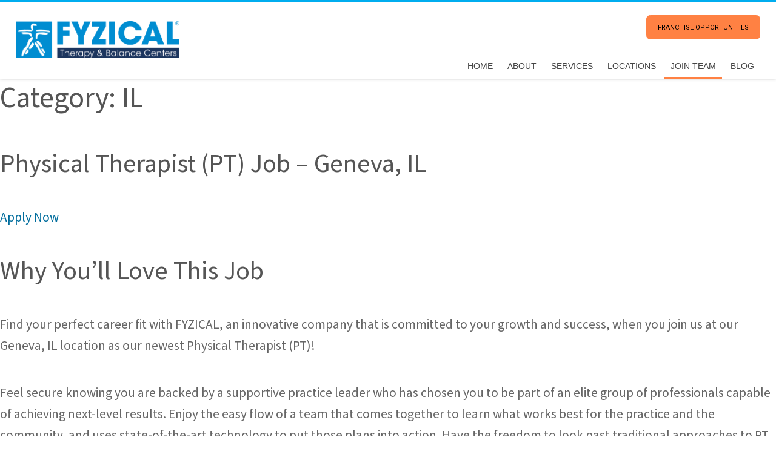

--- FILE ---
content_type: text/html; charset=UTF-8
request_url: https://fyzicaljobs.com/category/il
body_size: 41143
content:
<!DOCTYPE html>
<html prefix="og: http://ogp.me/ns#" >
<head>    	    
  <!--<base href="https://fyzicaljobs.wpengine.com"  id="psbasetag"/>-->
<script async src="https://www.googletagmanager.com/gtag/js?id=UA-144193730-1"></script>
<script>
  window.dataLayer = window.dataLayer || [];
  function gtag(){dataLayer.push(arguments);}
  gtag('js', new Date());

  gtag('config', 'UA-144193730-1');
</script>
<!-- Google Tag Manager -->
<script>(function(w,d,s,l,i){w[l]=w[l]||[];w[l].push({'gtm.start':
new Date().getTime(),event:'gtm.js'});var f=d.getElementsByTagName(s)[0],
j=d.createElement(s),dl=l!='dataLayer'?'&l='+l:'';j.async=true;j.src=
'https://www.googletagmanager.com/gtm.js?id='+i+dl;f.parentNode.insertBefore(j,f);
})(window,document,'script','dataLayer','GTM-W8Q8BFB');</script>
<!-- End Google Tag Manager -->                
<meta property="og:title" content="Join Team" />
<meta property="og:type" content="website" />
<meta property="og:image" content="/wp-content/uploads/2019/05/first_join_team.jpg" />
<meta property="og:description" content="Join Our Team" />
<!-- 	<title>FYZICAL | Join Team | Physical Therapy Balance Centers</title>-->
		
 
 <!--    <link rel="shortcut icon" type="image/x-icon" href="img/1127/favicon.ico.png"/>-->
<meta http-equiv="Content-Type" content="text/html; charset=utf-8" />
<meta name="viewport" content="width=device-width, initial-scale=1, minimum-scale=1, maximum-scale=1" /> 	
<script src="https://checkoutlib.billsby.com/checkout.min.js" data-billsby-company="talentcare"></script>
<!-- wp_head() -->
<script>(function(html){html.className = html.className.replace(/\bno-js\b/,'js')})(document.documentElement);</script>
<meta name='robots' content='index, follow, max-image-preview:large, max-snippet:-1, max-video-preview:-1' />
	<style>img:is([sizes="auto" i], [sizes^="auto," i]) { contain-intrinsic-size: 3000px 1500px }</style>
	
	<!-- This site is optimized with the Yoast SEO plugin v24.9 - https://yoast.com/wordpress/plugins/seo/ -->
	<title>IL Archives - FYZICAL Careers</title>
	<link rel="canonical" href="https://fyzicaljobs.com/category/il" />
	<link rel="next" href="https://fyzicaljobs.com/category/il/page/2" />
	<meta property="og:locale" content="en_US" />
	<meta property="og:type" content="article" />
	<meta property="og:title" content="IL Archives - FYZICAL Careers" />
	<meta property="og:url" content="https://fyzicaljobs.com/category/il" />
	<meta property="og:site_name" content="FYZICAL Careers" />
	<meta name="twitter:card" content="summary_large_image" />
	<script type="application/ld+json" class="yoast-schema-graph">{"@context":"https://schema.org","@graph":[{"@type":"CollectionPage","@id":"https://fyzicaljobs.com/category/il","url":"https://fyzicaljobs.com/category/il","name":"IL Archives - FYZICAL Careers","isPartOf":{"@id":"https://fyzicaljobs.com/#website"},"breadcrumb":{"@id":"https://fyzicaljobs.com/category/il#breadcrumb"},"inLanguage":"en-US"},{"@type":"BreadcrumbList","@id":"https://fyzicaljobs.com/category/il#breadcrumb","itemListElement":[{"@type":"ListItem","position":1,"name":"Home","item":"https://fyzicaljobs.com/"},{"@type":"ListItem","position":2,"name":"IL"}]},{"@type":"WebSite","@id":"https://fyzicaljobs.com/#website","url":"https://fyzicaljobs.com/","name":"FYZICAL Careers","description":"Physical Therapy Jobs","publisher":{"@id":"https://fyzicaljobs.com/#organization"},"potentialAction":[{"@type":"SearchAction","target":{"@type":"EntryPoint","urlTemplate":"https://fyzicaljobs.com/?s={search_term_string}"},"query-input":{"@type":"PropertyValueSpecification","valueRequired":true,"valueName":"search_term_string"}}],"inLanguage":"en-US"},{"@type":"Organization","@id":"https://fyzicaljobs.com/#organization","name":"FYZICAL Careers Site","url":"https://fyzicaljobs.com/","logo":{"@type":"ImageObject","inLanguage":"en-US","@id":"https://fyzicaljobs.com/#/schema/logo/image/","url":"https://fyzicaljobs.com/wp-content/uploads/2023/06/header_logo_fyzical.png","contentUrl":"https://fyzicaljobs.com/wp-content/uploads/2023/06/header_logo_fyzical.png","width":3840,"height":848,"caption":"FYZICAL Careers Site"},"image":{"@id":"https://fyzicaljobs.com/#/schema/logo/image/"}}]}</script>
	<!-- / Yoast SEO plugin. -->


<link rel='dns-prefetch' href='//fonts.googleapis.com' />
<link href='https://fonts.gstatic.com' crossorigin rel='preconnect' />
<link rel="alternate" type="application/rss+xml" title="FYZICAL Careers &raquo; Feed" href="https://fyzicaljobs.com/feed" />
<link rel="alternate" type="application/rss+xml" title="FYZICAL Careers &raquo; Comments Feed" href="https://fyzicaljobs.com/comments/feed" />
<link rel="alternate" type="application/rss+xml" title="FYZICAL Careers &raquo; IL Category Feed" href="https://fyzicaljobs.com/category/il/feed" />
<script type="text/javascript">
/* <![CDATA[ */
window._wpemojiSettings = {"baseUrl":"https:\/\/s.w.org\/images\/core\/emoji\/16.0.1\/72x72\/","ext":".png","svgUrl":"https:\/\/s.w.org\/images\/core\/emoji\/16.0.1\/svg\/","svgExt":".svg","source":{"concatemoji":"https:\/\/fyzicaljobs.com\/wp-includes\/js\/wp-emoji-release.min.js?ver=6.8.3"}};
/*! This file is auto-generated */
!function(s,n){var o,i,e;function c(e){try{var t={supportTests:e,timestamp:(new Date).valueOf()};sessionStorage.setItem(o,JSON.stringify(t))}catch(e){}}function p(e,t,n){e.clearRect(0,0,e.canvas.width,e.canvas.height),e.fillText(t,0,0);var t=new Uint32Array(e.getImageData(0,0,e.canvas.width,e.canvas.height).data),a=(e.clearRect(0,0,e.canvas.width,e.canvas.height),e.fillText(n,0,0),new Uint32Array(e.getImageData(0,0,e.canvas.width,e.canvas.height).data));return t.every(function(e,t){return e===a[t]})}function u(e,t){e.clearRect(0,0,e.canvas.width,e.canvas.height),e.fillText(t,0,0);for(var n=e.getImageData(16,16,1,1),a=0;a<n.data.length;a++)if(0!==n.data[a])return!1;return!0}function f(e,t,n,a){switch(t){case"flag":return n(e,"\ud83c\udff3\ufe0f\u200d\u26a7\ufe0f","\ud83c\udff3\ufe0f\u200b\u26a7\ufe0f")?!1:!n(e,"\ud83c\udde8\ud83c\uddf6","\ud83c\udde8\u200b\ud83c\uddf6")&&!n(e,"\ud83c\udff4\udb40\udc67\udb40\udc62\udb40\udc65\udb40\udc6e\udb40\udc67\udb40\udc7f","\ud83c\udff4\u200b\udb40\udc67\u200b\udb40\udc62\u200b\udb40\udc65\u200b\udb40\udc6e\u200b\udb40\udc67\u200b\udb40\udc7f");case"emoji":return!a(e,"\ud83e\udedf")}return!1}function g(e,t,n,a){var r="undefined"!=typeof WorkerGlobalScope&&self instanceof WorkerGlobalScope?new OffscreenCanvas(300,150):s.createElement("canvas"),o=r.getContext("2d",{willReadFrequently:!0}),i=(o.textBaseline="top",o.font="600 32px Arial",{});return e.forEach(function(e){i[e]=t(o,e,n,a)}),i}function t(e){var t=s.createElement("script");t.src=e,t.defer=!0,s.head.appendChild(t)}"undefined"!=typeof Promise&&(o="wpEmojiSettingsSupports",i=["flag","emoji"],n.supports={everything:!0,everythingExceptFlag:!0},e=new Promise(function(e){s.addEventListener("DOMContentLoaded",e,{once:!0})}),new Promise(function(t){var n=function(){try{var e=JSON.parse(sessionStorage.getItem(o));if("object"==typeof e&&"number"==typeof e.timestamp&&(new Date).valueOf()<e.timestamp+604800&&"object"==typeof e.supportTests)return e.supportTests}catch(e){}return null}();if(!n){if("undefined"!=typeof Worker&&"undefined"!=typeof OffscreenCanvas&&"undefined"!=typeof URL&&URL.createObjectURL&&"undefined"!=typeof Blob)try{var e="postMessage("+g.toString()+"("+[JSON.stringify(i),f.toString(),p.toString(),u.toString()].join(",")+"));",a=new Blob([e],{type:"text/javascript"}),r=new Worker(URL.createObjectURL(a),{name:"wpTestEmojiSupports"});return void(r.onmessage=function(e){c(n=e.data),r.terminate(),t(n)})}catch(e){}c(n=g(i,f,p,u))}t(n)}).then(function(e){for(var t in e)n.supports[t]=e[t],n.supports.everything=n.supports.everything&&n.supports[t],"flag"!==t&&(n.supports.everythingExceptFlag=n.supports.everythingExceptFlag&&n.supports[t]);n.supports.everythingExceptFlag=n.supports.everythingExceptFlag&&!n.supports.flag,n.DOMReady=!1,n.readyCallback=function(){n.DOMReady=!0}}).then(function(){return e}).then(function(){var e;n.supports.everything||(n.readyCallback(),(e=n.source||{}).concatemoji?t(e.concatemoji):e.wpemoji&&e.twemoji&&(t(e.twemoji),t(e.wpemoji)))}))}((window,document),window._wpemojiSettings);
/* ]]> */
</script>
<style id='wp-emoji-styles-inline-css' type='text/css'>

	img.wp-smiley, img.emoji {
		display: inline !important;
		border: none !important;
		box-shadow: none !important;
		height: 1em !important;
		width: 1em !important;
		margin: 0 0.07em !important;
		vertical-align: -0.1em !important;
		background: none !important;
		padding: 0 !important;
	}
</style>
<link rel='stylesheet' id='wp-block-library-css' href='https://fyzicaljobs.com/wp-includes/css/dist/block-library/style.min.css?ver=6.8.3' type='text/css' media='all' />
<style id='classic-theme-styles-inline-css' type='text/css'>
/*! This file is auto-generated */
.wp-block-button__link{color:#fff;background-color:#32373c;border-radius:9999px;box-shadow:none;text-decoration:none;padding:calc(.667em + 2px) calc(1.333em + 2px);font-size:1.125em}.wp-block-file__button{background:#32373c;color:#fff;text-decoration:none}
</style>
<style id='global-styles-inline-css' type='text/css'>
:root{--wp--preset--aspect-ratio--square: 1;--wp--preset--aspect-ratio--4-3: 4/3;--wp--preset--aspect-ratio--3-4: 3/4;--wp--preset--aspect-ratio--3-2: 3/2;--wp--preset--aspect-ratio--2-3: 2/3;--wp--preset--aspect-ratio--16-9: 16/9;--wp--preset--aspect-ratio--9-16: 9/16;--wp--preset--color--black: #000000;--wp--preset--color--cyan-bluish-gray: #abb8c3;--wp--preset--color--white: #ffffff;--wp--preset--color--pale-pink: #f78da7;--wp--preset--color--vivid-red: #cf2e2e;--wp--preset--color--luminous-vivid-orange: #ff6900;--wp--preset--color--luminous-vivid-amber: #fcb900;--wp--preset--color--light-green-cyan: #7bdcb5;--wp--preset--color--vivid-green-cyan: #00d084;--wp--preset--color--pale-cyan-blue: #8ed1fc;--wp--preset--color--vivid-cyan-blue: #0693e3;--wp--preset--color--vivid-purple: #9b51e0;--wp--preset--gradient--vivid-cyan-blue-to-vivid-purple: linear-gradient(135deg,rgba(6,147,227,1) 0%,rgb(155,81,224) 100%);--wp--preset--gradient--light-green-cyan-to-vivid-green-cyan: linear-gradient(135deg,rgb(122,220,180) 0%,rgb(0,208,130) 100%);--wp--preset--gradient--luminous-vivid-amber-to-luminous-vivid-orange: linear-gradient(135deg,rgba(252,185,0,1) 0%,rgba(255,105,0,1) 100%);--wp--preset--gradient--luminous-vivid-orange-to-vivid-red: linear-gradient(135deg,rgba(255,105,0,1) 0%,rgb(207,46,46) 100%);--wp--preset--gradient--very-light-gray-to-cyan-bluish-gray: linear-gradient(135deg,rgb(238,238,238) 0%,rgb(169,184,195) 100%);--wp--preset--gradient--cool-to-warm-spectrum: linear-gradient(135deg,rgb(74,234,220) 0%,rgb(151,120,209) 20%,rgb(207,42,186) 40%,rgb(238,44,130) 60%,rgb(251,105,98) 80%,rgb(254,248,76) 100%);--wp--preset--gradient--blush-light-purple: linear-gradient(135deg,rgb(255,206,236) 0%,rgb(152,150,240) 100%);--wp--preset--gradient--blush-bordeaux: linear-gradient(135deg,rgb(254,205,165) 0%,rgb(254,45,45) 50%,rgb(107,0,62) 100%);--wp--preset--gradient--luminous-dusk: linear-gradient(135deg,rgb(255,203,112) 0%,rgb(199,81,192) 50%,rgb(65,88,208) 100%);--wp--preset--gradient--pale-ocean: linear-gradient(135deg,rgb(255,245,203) 0%,rgb(182,227,212) 50%,rgb(51,167,181) 100%);--wp--preset--gradient--electric-grass: linear-gradient(135deg,rgb(202,248,128) 0%,rgb(113,206,126) 100%);--wp--preset--gradient--midnight: linear-gradient(135deg,rgb(2,3,129) 0%,rgb(40,116,252) 100%);--wp--preset--font-size--small: 13px;--wp--preset--font-size--medium: 20px;--wp--preset--font-size--large: 36px;--wp--preset--font-size--x-large: 42px;--wp--preset--spacing--20: 0.44rem;--wp--preset--spacing--30: 0.67rem;--wp--preset--spacing--40: 1rem;--wp--preset--spacing--50: 1.5rem;--wp--preset--spacing--60: 2.25rem;--wp--preset--spacing--70: 3.38rem;--wp--preset--spacing--80: 5.06rem;--wp--preset--shadow--natural: 6px 6px 9px rgba(0, 0, 0, 0.2);--wp--preset--shadow--deep: 12px 12px 50px rgba(0, 0, 0, 0.4);--wp--preset--shadow--sharp: 6px 6px 0px rgba(0, 0, 0, 0.2);--wp--preset--shadow--outlined: 6px 6px 0px -3px rgba(255, 255, 255, 1), 6px 6px rgba(0, 0, 0, 1);--wp--preset--shadow--crisp: 6px 6px 0px rgba(0, 0, 0, 1);}:where(.is-layout-flex){gap: 0.5em;}:where(.is-layout-grid){gap: 0.5em;}body .is-layout-flex{display: flex;}.is-layout-flex{flex-wrap: wrap;align-items: center;}.is-layout-flex > :is(*, div){margin: 0;}body .is-layout-grid{display: grid;}.is-layout-grid > :is(*, div){margin: 0;}:where(.wp-block-columns.is-layout-flex){gap: 2em;}:where(.wp-block-columns.is-layout-grid){gap: 2em;}:where(.wp-block-post-template.is-layout-flex){gap: 1.25em;}:where(.wp-block-post-template.is-layout-grid){gap: 1.25em;}.has-black-color{color: var(--wp--preset--color--black) !important;}.has-cyan-bluish-gray-color{color: var(--wp--preset--color--cyan-bluish-gray) !important;}.has-white-color{color: var(--wp--preset--color--white) !important;}.has-pale-pink-color{color: var(--wp--preset--color--pale-pink) !important;}.has-vivid-red-color{color: var(--wp--preset--color--vivid-red) !important;}.has-luminous-vivid-orange-color{color: var(--wp--preset--color--luminous-vivid-orange) !important;}.has-luminous-vivid-amber-color{color: var(--wp--preset--color--luminous-vivid-amber) !important;}.has-light-green-cyan-color{color: var(--wp--preset--color--light-green-cyan) !important;}.has-vivid-green-cyan-color{color: var(--wp--preset--color--vivid-green-cyan) !important;}.has-pale-cyan-blue-color{color: var(--wp--preset--color--pale-cyan-blue) !important;}.has-vivid-cyan-blue-color{color: var(--wp--preset--color--vivid-cyan-blue) !important;}.has-vivid-purple-color{color: var(--wp--preset--color--vivid-purple) !important;}.has-black-background-color{background-color: var(--wp--preset--color--black) !important;}.has-cyan-bluish-gray-background-color{background-color: var(--wp--preset--color--cyan-bluish-gray) !important;}.has-white-background-color{background-color: var(--wp--preset--color--white) !important;}.has-pale-pink-background-color{background-color: var(--wp--preset--color--pale-pink) !important;}.has-vivid-red-background-color{background-color: var(--wp--preset--color--vivid-red) !important;}.has-luminous-vivid-orange-background-color{background-color: var(--wp--preset--color--luminous-vivid-orange) !important;}.has-luminous-vivid-amber-background-color{background-color: var(--wp--preset--color--luminous-vivid-amber) !important;}.has-light-green-cyan-background-color{background-color: var(--wp--preset--color--light-green-cyan) !important;}.has-vivid-green-cyan-background-color{background-color: var(--wp--preset--color--vivid-green-cyan) !important;}.has-pale-cyan-blue-background-color{background-color: var(--wp--preset--color--pale-cyan-blue) !important;}.has-vivid-cyan-blue-background-color{background-color: var(--wp--preset--color--vivid-cyan-blue) !important;}.has-vivid-purple-background-color{background-color: var(--wp--preset--color--vivid-purple) !important;}.has-black-border-color{border-color: var(--wp--preset--color--black) !important;}.has-cyan-bluish-gray-border-color{border-color: var(--wp--preset--color--cyan-bluish-gray) !important;}.has-white-border-color{border-color: var(--wp--preset--color--white) !important;}.has-pale-pink-border-color{border-color: var(--wp--preset--color--pale-pink) !important;}.has-vivid-red-border-color{border-color: var(--wp--preset--color--vivid-red) !important;}.has-luminous-vivid-orange-border-color{border-color: var(--wp--preset--color--luminous-vivid-orange) !important;}.has-luminous-vivid-amber-border-color{border-color: var(--wp--preset--color--luminous-vivid-amber) !important;}.has-light-green-cyan-border-color{border-color: var(--wp--preset--color--light-green-cyan) !important;}.has-vivid-green-cyan-border-color{border-color: var(--wp--preset--color--vivid-green-cyan) !important;}.has-pale-cyan-blue-border-color{border-color: var(--wp--preset--color--pale-cyan-blue) !important;}.has-vivid-cyan-blue-border-color{border-color: var(--wp--preset--color--vivid-cyan-blue) !important;}.has-vivid-purple-border-color{border-color: var(--wp--preset--color--vivid-purple) !important;}.has-vivid-cyan-blue-to-vivid-purple-gradient-background{background: var(--wp--preset--gradient--vivid-cyan-blue-to-vivid-purple) !important;}.has-light-green-cyan-to-vivid-green-cyan-gradient-background{background: var(--wp--preset--gradient--light-green-cyan-to-vivid-green-cyan) !important;}.has-luminous-vivid-amber-to-luminous-vivid-orange-gradient-background{background: var(--wp--preset--gradient--luminous-vivid-amber-to-luminous-vivid-orange) !important;}.has-luminous-vivid-orange-to-vivid-red-gradient-background{background: var(--wp--preset--gradient--luminous-vivid-orange-to-vivid-red) !important;}.has-very-light-gray-to-cyan-bluish-gray-gradient-background{background: var(--wp--preset--gradient--very-light-gray-to-cyan-bluish-gray) !important;}.has-cool-to-warm-spectrum-gradient-background{background: var(--wp--preset--gradient--cool-to-warm-spectrum) !important;}.has-blush-light-purple-gradient-background{background: var(--wp--preset--gradient--blush-light-purple) !important;}.has-blush-bordeaux-gradient-background{background: var(--wp--preset--gradient--blush-bordeaux) !important;}.has-luminous-dusk-gradient-background{background: var(--wp--preset--gradient--luminous-dusk) !important;}.has-pale-ocean-gradient-background{background: var(--wp--preset--gradient--pale-ocean) !important;}.has-electric-grass-gradient-background{background: var(--wp--preset--gradient--electric-grass) !important;}.has-midnight-gradient-background{background: var(--wp--preset--gradient--midnight) !important;}.has-small-font-size{font-size: var(--wp--preset--font-size--small) !important;}.has-medium-font-size{font-size: var(--wp--preset--font-size--medium) !important;}.has-large-font-size{font-size: var(--wp--preset--font-size--large) !important;}.has-x-large-font-size{font-size: var(--wp--preset--font-size--x-large) !important;}
:where(.wp-block-post-template.is-layout-flex){gap: 1.25em;}:where(.wp-block-post-template.is-layout-grid){gap: 1.25em;}
:where(.wp-block-columns.is-layout-flex){gap: 2em;}:where(.wp-block-columns.is-layout-grid){gap: 2em;}
:root :where(.wp-block-pullquote){font-size: 1.5em;line-height: 1.6;}
</style>
<link rel='stylesheet' id='billsby-css' href='https://fyzicaljobs.com/wp-content/plugins/billsby/public/css/billsby-public.css?ver=1.1.0' type='text/css' media='all' />
<link rel='stylesheet' id='twentyseventeen-fonts-css' href='https://fonts.googleapis.com/css?family=Libre+Franklin%3A300%2C300i%2C400%2C400i%2C600%2C600i%2C800%2C800i&#038;subset=latin%2Clatin-ext' type='text/css' media='all' />
<link rel='stylesheet' id='twentyseventeen-style-css' href='https://fyzicaljobs.com/wp-content/themes/twentyseventeen/style.css?ver=6.8.3' type='text/css' media='all' />
<!--[if lt IE 9]>
<link rel='stylesheet' id='twentyseventeen-ie8-css' href='https://fyzicaljobs.com/wp-content/themes/twentyseventeen/assets/css/ie8.css?ver=1.0' type='text/css' media='all' />
<![endif]-->
<script type="text/javascript" src="https://fyzicaljobs.com/wp-includes/js/jquery/jquery.min.js?ver=3.7.1" id="jquery-core-js"></script>
<script type="text/javascript" src="https://fyzicaljobs.com/wp-includes/js/jquery/jquery-migrate.min.js?ver=3.4.1" id="jquery-migrate-js"></script>
<script type="text/javascript" src="https://fyzicaljobs.com/wp-content/plugins/billsby/public/js/billsby-public.js?ver=1.1.0" id="billsby-js"></script>
<script type="text/javascript" src="https://fyzicaljobs.com/wp-content/plugins/stop-user-enumeration/frontend/js/frontend.js?ver=1.7" id="stop-user-enumeration-js" defer="defer" data-wp-strategy="defer"></script>
<!--[if lt IE 9]>
<script type="text/javascript" src="https://fyzicaljobs.com/wp-content/themes/twentyseventeen/assets/js/html5.js?ver=3.7.3" id="html5-js"></script>
<![endif]-->
<link rel="https://api.w.org/" href="https://fyzicaljobs.com/wp-json/" /><link rel="alternate" title="JSON" type="application/json" href="https://fyzicaljobs.com/wp-json/wp/v2/categories/267" /><link rel="EditURI" type="application/rsd+xml" title="RSD" href="https://fyzicaljobs.com/xmlrpc.php?rsd" />
<link rel="icon" href="https://fyzicaljobs.com/wp-content/uploads/2019/05/favicon.ico-100x100.png" sizes="32x32" />
<link rel="icon" href="https://fyzicaljobs.com/wp-content/uploads/2019/05/favicon.ico.png" sizes="192x192" />
<link rel="apple-touch-icon" href="https://fyzicaljobs.com/wp-content/uploads/2019/05/favicon.ico.png" />
<meta name="msapplication-TileImage" content="https://fyzicaljobs.com/wp-content/uploads/2019/05/favicon.ico.png" />

<script src="https://ajax.googleapis.com/ajax/libs/jquery/1.4.2/jquery.min.js"></script>

<!-- Hotjar Tracking Code for https://fyzicaljobs.com -->
<script>
    (function(h,o,t,j,a,r){
        h.hj=h.hj||function(){(h.hj.q=h.hj.q||[]).push(arguments)};
        h._hjSettings={hjid:3249078,hjsv:6};
        a=o.getElementsByTagName('head')[0];
        r=o.createElement('script');r.async=1;
        r.src=t+h._hjSettings.hjid+j+h._hjSettings.hjsv;
        a.appendChild(r);
    })(window,document,'https://static.hotjar.com/c/hotjar-','.js?sv=');
</script>
  
<!--END Hotjar Tracking Code for https://fyzicaljobs.com -->
  <!--begin PFC added Aug 26th 2025 per client's request to track OKc campaign - 
-->
  <script type="text/javascript" src="//cdn.rlets.com/capture_configs/8db/af8/c98/ab848c9a41cae17fa5c9473.js" async="async"></script>
  
  <!--END PFC added Aug 26th 2025 per client's request to track OKc campaign
-->  
  <link rel="stylesheet" href="https://use.typekit.net/nbv2rmb.css">

  <link rel="preconnect" href="https://fonts.googleapis.com">
  <link rel="preconnect" href="https://fonts.gstatic.com" crossorigin>
  <link href="https://fonts.googleapis.com/css?family=Roboto:300,400,500,700,900&display=swap" rel="stylesheet">
  <link href="https://fonts.googleapis.com/css2?family=Open+Sans:wght@300;400;500;600;700&display=swap" rel="stylesheet">
  <link href="https://fonts.googleapis.com/css2?family=Rubik:wght@300;400;500;700&display=swap" rel="stylesheet">

  <link rel="STYLESHEET" type="text/css" href="/wp-content/themes/twentyseventeen/fyz/jquery-ui-1.8.16.custom.css" />
  <link rel="STYLESHEET" type="text/css" href="/wp-content/themes/twentyseventeen/fyz/social_media_links.css" />
  <link rel="STYLESHEET" type="text/css" href="/wp-content/themes/twentyseventeen/fyz/smmrwd.css" />
  <link rel="STYLESHEET" type="text/css" href="/wp-content/themes/twentyseventeen/fyz/font-awesome.min.css" />
  <link rel="STYLESHEET" type="text/css" href="/wp-content/themes/twentyseventeen/fyz/smmfrwd.css" />
  <link rel="STYLESHEET" type="text/css" href="/wp-content/themes/twentyseventeen/fyz/widgets.css" />
  <link rel="STYLESHEET" type="text/css" href="/wp-content/themes/twentyseventeen/fyz/common.css?v=1.0.1" />
  <link rel="STYLESHEET" type="text/css" href="/wp-content/themes/twentyseventeen/fyz/site_body.css?v=1.0.1" />
  <link rel="STYLESHEET" type="text/css" href="/wp-content/themes/twentyseventeen/fyz/ph.css" />
  <link rel="STYLESHEET" type="text/css" href="/wp-content/themes/twentyseventeen/fyz/article.css" />
            
  <script src="/wp-content/themes/twentyseventeen/fyz/util.js" language="javascript" type="text/javascript"></script>
  <script src="/wp-content/themes/twentyseventeen/fyz/polyfill.js" language="javascript" type="text/javascript"></script>
  <script src="/wp-content/themes/twentyseventeen/fyz/jquery-1.9.1.min.js" language="javascript" type="text/javascript"></script>
  <script src="/wp-content/themes/twentyseventeen/fyz/imagepreloader.js" language="javascript" type="text/javascript"></script>
  <script src="/wp-content/themes/twentyseventeen/fyz/underscore-min.js" language="javascript" type="text/javascript"></script>
  <script src="/wp-content/themes/twentyseventeen/fyz/html5shiv.min.js" language="javascript" type="text/javascript"></script>
  <script src="/wp-content/themes/twentyseventeen/fyz/smmfrwd.js" language="javascript" type="text/javascript"></script>
<!--  <script src="/wp-content/themes/twentyseventeen/fyz/forms.modernizr.js" language="javascript" type="text/javascript"></script>-->
  <script src="/wp-content/themes/twentyseventeen/fyz/jquery.touchSwipe.min.js" language="javascript" type="text/javascript"></script>
<!--  <script src="/wp-content/themes/twentyseventeen/fyz/ph.js" language="javascript" type="text/javascript"></script>-->
    

	
<!--  <script type="text/javascript">var switchTo5x=true;</script>
  <script type="text/javascript" src="//ws.sharethis.com/button/buttons.js"></script>
  <script type="text/javascript">stLight.options({publisher: "adb0cc62-3c49-44dd-9682-46c3c32c54d8", doNotHash: false, doNotCopy: false, hashAddressBar: false});</script>
  <script type="text/javascript" >
	var CLIENTMAIN_URL = 'https://www.fyzical.com/';
    var ELCID = '996';
    var FRANSTUB = '';
    var ccjson = {"Info_company":"FYZICAL"};
    var client_company = ccjson.Info_company;

    if (typeof jqueryReady !== 'function'){

        function jqueryReady(method) {
            if (window.jQuery) {
                method();
            } else {
                setTimeout(function() { jqueryReady(method) }, 50);
            }
        }
    }
</script>-->

    <!--[if lte IE 8]>
    <link rel="STYLESHEET" type="text/css" href="img/1127/files/ie.lte8.css" />
<![endif]-->
<!--[if lte IE 7]>
    <link rel="STYLESHEET" type="text/css" href="img/1127/files/ie.lte7.css" />
<![endif]-->

  <link href="https://fonts.googleapis.com/css?family=Rubik:300,400,700&display=swap" rel="stylesheet">
  
  
<script type="text/javascript">
    $(document).ready(function(){
        $('#topshare .article-sharethis-header').click(function(){
            $(this).toggleClass('opened');
            $('#topshare .article-sharethis-body').toggle('slow');
        });
    });
</script>

            <!-- Global site tag (gtag.js) - Google Analytics -->

 
    <script src="//leadbox.patientsites.com/leadbox.min.js"></script>
<script src="https://www.googleoptimize.com/optimize.js?id=OPT-KV6WLM3"></script>
    
  </head>

<body class=" ydob_article_others article_14449 article_join team  artkind_others chapter_379536 rwd-body  no-site-phone smmcount6">
  <!-- Google Tag Manager (noscript) -->
<noscript><iframe src="https://www.googletagmanager.com/ns.html?id=GTM-W8Q8BFB"
height="0" width="0" style="display:none;visibility:hidden"></iframe></noscript>

<!-- End Google Tag Manager (noscript) -->  
 
  <!--
-------
-----
BEGIN LAYOVER POPUP STUFF
----
-------
 --> 
<style>
  #header{
    z-index: 999999990;
  }
  	p.closepts{
    position: absolute;
    border-radius: 50%;
    width: 22px;
    height: 22px;
    line-height: 20px !important;
    text-align: center;
  	background-color: #00aeef;
  	color: white;
  	top: -11px;
  	right: -11px;
  	cursor: pointer;
  }
  .pfc-bg{
    display: none;
    top: 0;
    left: 0;
    width: 100%;
    height: 100%;
    z-index: 999999999;
    position: fixed;
    background-color: rgba(11, 11, 11, 0.7);
    padding-top: 0;
  }
  .top-close-all{
  	width: 100%;
  	height: 80px;
  	background-color: transparent;
  }
  .pfc-bg.active{
    display: block;
    overflow: scroll;
  }
  .ptcontents{
  	display: none;
  	width: 95%;
  	padding: 20px;
  	background-color: white;
  	margin: 0 auto;
  	box-shadow: 0 16px 20px rgba(38,39,41,0.18);
  }
  .ptcontents.active{
  	display: block;
  	position: relative;
  }
  .ptcontents p{
  	font-size: 15px;
  	line-height: 1.6;
  }
  #ptbutton, #ptabutton{
  	font-family: roboto_regular,sans-serif;
  	font-size: 14px;
  	line-height: 25px;
  	text-transform: uppercase;
  	display: inline-block;
  	background-color: #ff8143;
  	bordeR: 1px solid #ff8143;
  	border-radius: .3em;
  	text-align: center;
  	color: white;
  	padding: 8px 10px;
  	transition: all 0.15s ease-in !important;
  }
  #ptbutton:hover, #ptabutton:hover{
  	background-color: #fc6b24;
  }
  .pts-divider{
  	width: 100px;
  	margin: 0 auto 25px;
  	border-bottom: 3px solid #00aeef;
  	background-color: #00aeef;
  }
  p.ptscopy, .feature-box h6{
  	font-family: 'Rubik', Sans-Serif !important;
  }
  p.ptscopy{
  	text-align: center;
  }
  .feature-box h6{
  	font-size: 26px;
  	font-weight: bold;
  	margin-bottom: 20px;
  }
  .feature-box{
  	background-color: white;
  	border-radius: 5px;
  	padding: 15px;
  }
  .bottom-close-all{
  	height: auto;
  	width: 100%;
  }
  p.videobtn{
  	margin-bottom: 0;
  	margin-top: 10px;
  }
  .videobtn a:hover{
  	color:  #fc6b24;
  }
  @media only screen and (min-width: 480px){
  	#ptbutton{
  		width: 278px;
  		margin-left: calc(50% - 278px/2);
  	}
  }
  @media only screen and (max-width: 500px){
  	#pta-content{
  		max-width: 420px;
  	}
  }
  @media only screen and (min-width: 500px){
    .ptcontents{
      width: 90%;
  		max-width: 600px;
    }
  	#ptabutton{
  		width: 350px;
  		margin-lefT: calc(50% - 350px/2); 
  	}
  }
  @media only screen and (min-width: 526px){
  	#ptabutton{
  		width: 395px;
  		margin-lefT: calc(50% - 395px/2); 
  	}
  }
  @media only screen and (min-width: 600px){
  	
  	.top-close-all{
  		height: 130px;
  	}
    .bottom-close-all{
      height: calc(100vh - 500px);
    }
  }
  @media only screen and (max-width: 767px){
  	.popupimgs{
  		display: none;
  	}
  }
  @media only screen and (min-width: 768px){
    .popupimgs{
      background-size: cover;
    }
    #pt-content .popupimgs{
      background-image: url(/wp-content/uploads/2021/04/ptt121.jpg);
      background-position-x: 87%;
      background-position-y: 50%;
    }
    #pta-content .popupimgs{
      background-image: url(/wp-content/uploads/2021/04/ptt221.jpg);
      background-position-x: 61%;
    }
  	#ptabutton{
  		width: auto;
  		margin: 0;
  	}
    .ptcontents{
      width: 700px;
  		max-width: none;
    }
  	.ptcontents.active{
  		display: flex;
  	}
  	.popupimgs, .feature-box{
  		flex: 1;
  	}
  	.feature-box{
  		padding-left: 20px;
  		padding-right: 0;
  		margin-right: 0 !important;
  	}
  }
  @media only screen and (min-width: 800px){
    .ptcontents{
  		width: 750px;
    }
  	#ptbutton{
  		width: 278px;
  		margin-left: calc(50% - 278px/2);
  	}
  }
  @media only screen and (min-width: 910px){
    .ptcontents{
  		width: 870px;
    }
  	#ptabutton{
  		width: 395px;
  		margin-left: calc(50% - 395px/2);
  	}
  }
</style>
  <div id="pfc-bg" class="pfc-bg">
    <div onclick="closepts()" class="top-close-all"></div>
    <div style="max-width: 1275px; margin: 0 auto;">
      
      <div id="pt-content" class="ptcontents">    
        <p onclick="closepts()" class="closepts">
          x
        </p>
        <div class="popupimgs"></div>
        <div id="pts" class="feature-box">
          <div class="pts-divider"></div>
          <h6>Physical Therapist Opportunities</h6>
          <p class="ptscopy">When you join a FYZICAL Therapy & Balance Center, you are joining a local, community clinic with state-of-the-art technology and champion teams. Physical Therapists at FYZICAL innovate through collaboration with specialists nationwide. Together, our network of independent practices evolve the physical therapy and wellness industry to attain next level results. Holistic treatment methods and the flow of a team stretching success together create genuine patient connections and impact their wellness forever.</p>
          <a href="?fwp_roletype=physical-therapist-pt#jobs" id="ptbutton" class="">
            VIEW PHYSICAL THERAPIST careers
          </a>
          <p class="videobtn" style="text-align: center">
          	<a class="smalllink clicky" id="videobtn" href="#videos">Video: FYZICAL is different</a>
          </p>
        </div> <!--feature-box-->
        
      </div>
      
      <div id="pta-content" class="ptcontents">   
        <p onclick="closepts()" class="closepts">
          x
        </p> 
        <div class="popupimgs"></div>
        <div id="ptas" class="feature-box">
          <div class="pts-divider"></div>
          <h6>Physical Therapist Assistant Opportunities</h6>
          <p class="ptscopy">As a Physical Therapist Assistant at a FYZICAL Therapy & Balance Center, you can learn from dozens of free continuing education courses each year, plus provide hands-on patient care using state-of-the-art technology. Cultivate genuine connections in your community, with proactive wellness education as part of an independently-owned practice with local roots. Plus, advance your career with the support of a vast nationwide professional network of knowledge-sharing advocates for health and wellness.</p>
         <!-- 

          <a href="?fwp_roletype=physical-therapist-pt" id="ptbutton" class="frechdesk clicky2">
<a href="/?fwp_roletype=physical-therapist-assistant-pta" id="ptabutton" class="frechdesk clicky">-->
           <a href="?fwp_roletype=physical-therapist-assistant-pta#jobs" id="ptabutton" class="frechdesk">
            VIEW Physical Therapist Assistant careers
          </a>
          <p class="videobtn" style="text-align: center">
          	<a class="smalllink clicky" id="videobtn" href="#videos">Video: FYZICAL is different</a>
          </p>
        </div> <!--feature-box-->
      </div>
    </div><!--max-width: 1275px-->
    <div onclick="closepts()" class="bottom-close-all"></div>
  </div><!--#pfc-bg-->
  <!--
-------
-----
END LAYOVER POPUP STUFF
----
-------
 -->
  <style>
		#header{
    	border-top: 4px solid #00adef;
    }
    .fyzical_logo{
      background-image:url(/wp-content/uploads/2023/08/Full-Color-Logo-Header.png);
      background-repeat:no-repeat;
      background-size: 180px;
      font-size:2.25em;
      height:45px !important;
    	background-position-y: top;
      left:auto;
      line-height:inherit;
      /*margin:.5em 0 0;*/
      margin: 35px 0 0;
      position:absolute;
      top:0;
      width:270px !important;
    }
    .fyzical_logo img{
      display:none;
    }
	  .fyzical_logo a{
      color:transparent;
      display:block;
      font-size:0;
      height:100%;
      width:100%;
    }
		#headertopbutton{
    	padding: 5px 18px;
    	height: 40px;
    	color: black;
    }
		#headertopbutton .mybuttonp{
    	font-size: 11px;
    	font-weight: 400;
    	color: black;
    }
    @media only screen and (max-width: 600px){
    	#header {
    		height: 70px !important;
    	}
    	#header .topbottomline {
    		height: 0;
    	}
    	#header .topbottomline .col-12-xxsmall{
    		display: none;
    	}
      .fyzical_logo{
        top: unset;	
    		bottom: 7px;
      }
    }
    @media only screen and (min-width: 601px){
      .fyzical_logo{
        top: 46px;
      }
    }
    @media only screen and (max-width: 990px) and (min-width: 601px){
    	#header {
    		height: 130px !important;
    	}
    	#header .topbottomline .col-12-xxsmall.topright{
    		display: block;
    	}
    	#headertopbutton{
    		padding: 0px 18px;
    		height: 32.5px;
    		margin: 14px 19px !important;
    	}
    	#headertopbutton p.mybuttonp{
    		line-height: 32.5px;
    	}
    	#header .topbottomline {
    		height: 61px;
    	}
    	#headercon{
    		position: relative;
    		max-width: 1260px;
    		width: 96% !important;
    	}
    	.fyzical_logo{    
        top: 46px;
        left: 0;
        background-position-x: left;
      }
    	#header #nav .smmfrwd.desktop{
    		right: 3%;
    	}
    	#headertopbutton.franch{
    		display: block;
    	}
    	#headertopbutton.htb_loc{
    		display: none;
    	}
    }
    @media only screen and (max-width: 1000px) and (min-width: 601px){
    	#header .topbottomline .col-12-xxsmall.topright{
    		display: block;
    	}
    	#headertopbutton.htb_loc{
    		display: none;
    	}
    	#headertopbutton.franch{
    		display: block;
    	}
    	#header .topbottomline .col-12-xxsmall{
    		display: none;
    	}
    }
    @media only screen and (min-width: 991px){
    	#header .topbottomline{
    		border-bottom: none;
    	}
    	.smmfrwd li a{
    		font-size: 14px !important;
    	}
    	#header #nav .smmfrwd.desktop{
    		right: 3%;
    	}
    	#header #nav .smmfrwd{
    		top: 6px;
    	}
    	#header{
    		background-color: white;
    		height: 130px;
    	}
    	#header .topsocial{
    		height: 70px;
    	}
    	#headercon{
    		position: relative;
    		max-width: 1260px;
    		width: 96%;
    	}
    	.fyzical_logo{    
        background-position-x: left;
    		background-position-y: top;
        width: 290px !important;
    		background-size: 270px;
        left: 0;
    		top: -4px;
    		height: 80px !important;
    	}
    	#headertopbutton.frechdesk{
    		margin-right: 0 !important;
    	}
    	#headertopbutton.htb_dt_loc{
    		display: none;
    	}
    }
    @media only screen and (min-width: 1419px){
    }
  </style>    <!--Header Start-->
  <div id="header" class="row">

    <div id="headercon" class="container">
      <!--Desktop Header-->
      <div class="row desktop">
        <div class="col-2">
          <a href="https://www.fyzical.com/"><div class="fyzical_logo"></div></a>
        </div>
        <div class="col-10 righttopheader">
          <a href="https://www.fyzical.com/Locations" id="headertopbutton" class="htb_dt_loc">
            <p class="mybuttonp">Find A Center</p>
          </a>
          <a href="https://www.fyzicalfranchise.com/our-franchise-opportunities/" target="new" id="headertopbutton" class="frechdesk">
            <p class="mybuttonp">Franchise Opportunities</p>
          </a>
          <div class="topsocial frechsocial"></div>
        </div>
        <div class="col-12 righttopheader">
          <nav id="nav">
            <div id="smmfrwd-id-539401" class="smmfrwd">
              <ul>
                <li class="menuid-index menutype-index  menulevel-0 menuchildren-no " data-type="index" data-children="">
                  <a  href="https://www.fyzical.com" title="Home">Home</a>
                </li>
                <li class="top-linknu menuid-14452 menutype-article  menulevel-0 menuchildren-yes has-sub mysub" data-type="article" data-children="1">
                    <a href="https://www.fyzical.com/About/About" title="Blog">About</a>
                      <ul  class="bottom-links" style="">
                        <li class="menuid-379539 menutype-chapter menulevel-1 menuchildren-no " data-type="chapter" data-children="">
                          <a href="https://www.fyzical.com/About/About" title="Blog">About</a>
                        </li>
                        <li class="menuid-380030 menutype-chapter menulevel-1 menuchildren-no " data-type="chapter" data-children="">
                          <a href="https://www.fyzical.com/About/Direct-Access" title="physical therapy">Direct Access</a>
                        </li>
                        <li class="menuid-380031 menutype-chapter menulevel-1 menuchildren-no " data-type="chapter" data-children="">
                          <a href="https://www.fyzical.com/Blog/Patient-Comments" title="Patient Comments">Patient Comments</a>
                        </li>
                        <li class="menuid-380032 menutype-chapter menulevel-1 menuchildren-no " data-type="chapter" data-children="">
                          <a href="https://www.fyzical.com/Blog/Healthy-Lifestyle" title="Healthy Lifestyle">Healthy Lifestyle</a>
                        </li>
                      </ul>
                </li>
                <li class="menuid-1923 menutype-categ  menulevel-0 menuchildren-yes has-sub mysub" data-type="categ" data-children="1">
                  <a class="category" href="#" onclick="return false;" title="Services">Services</a>
                  <ul>
                    <li class="menuid-17473 menutype-article menulevel-1 menuchildren-yes has-sub mysub" data-type="article" data-children="1">
                      <a href="https://www.fyzical.com/physical-therapy-services/orthopedic-rehabilitation" title="Orthopedic Health">Orthopedic Health</a>
                      <ul>
                        <li class="menuid-392103 menutype-chapter menulevel-2 menuchildren-no" data-type="chapter" data-children="no">
                          <a href="https://www.fyzical.com/physical-therapy-services/orthopedic-rehabilitation" title="Orthopedic Health">Orthopedic Health</a>
                        </li>
                        <li class="menuid-392104 menutype-chapter menulevel-2 menuchildren-no" data-type="chapter" data-children="no">
                          <a href="https://www.fyzical.com/physical-therapy-services/TMJ" title="TMJ">TMJ</a>
                        </li>
                        <li class="menuid-392105 menutype-chapter menulevel-2 menuchildren-no" data-type="chapter" data-children="no">
                          <a href="https://www.fyzical.com/physical-therapy-services/auto-and-work-injuries" title="Auto &amp; Work Injuries">Auto &amp; Work Injuries</a>
                        </li>
                        <li class="menuid-392106 menutype-chapter menulevel-2 menuchildren-no" data-type="chapter" data-children="no">
                          <a href="https://www.fyzical.com/physical-therapy-services/hand-therapy" title="Hand Therapy">Hand Therapy</a>
                        </li>
                        <li class="menuid-392107 menutype-chapter menulevel-2 menuchildren-no" data-type="chapter" data-children="no">
                          <a href="https://www.fyzical.com/physical-therapy-services/Back-Pain" title="Chronic Back Pain">Chronic Back Pain</a>
                        </li>
                      </ul>
                    </li>
                    <li class="menuid-17474 menutype-article menulevel-1 menuchildren-yes has-sub mysub" data-type="article" data-children="1">
                      <a href="https://www.fyzical.com/physical-therapy-services/balance-programs" title="Balance Therapy Program">Balance Therapy Program</a>
                      <ul>
                        <li class="menuid-392108 menutype-chapter menulevel-2 menuchildren-no" data-type="chapter" data-children="no">
                          <a href="https://www.fyzical.com/physical-therapy-services/balance-programs" title="Balance Therapy Program">Balance Therapy Program</a>
                        </li>
                        <li class="menuid-392110 menutype-chapter menulevel-2 menuchildren-no" data-type="chapter" data-children="no">
                          <a href="https://www.fyzical.com/physical-therapy-services/concussion-testing-and-treatment" title="Concussion &amp; Vestibular Therapy">Concussion &amp; Vestibular Therapy</a>
                        </li>
                        <li class="menuid-392184 menutype-chapter menulevel-2 menuchildren-no" data-type="chapter" data-children="no">
                          <a href="https://www.fyzical.com/physical-therapy-services/dizziness" title="Dizziness">Dizziness</a>
                        </li>
                      </ul>
                    </li>
                    <li class="menuid-17475 menutype-article menulevel-1 menuchildren-yes has-sub mysub" data-type="article" data-children="1">
                      <a href="https://www.fyzical.com/physical-therapy-services/fitness-wellness" title="Fitness and Wellness">Fitness and Wellness</a>
                      <ul>
                        <li class="menuid-392111 menutype-chapter menulevel-2 menuchildren-no" data-type="chapter" data-children="no">
                          <a href="https://www.fyzical.com/physical-therapy-services/fitness-wellness" title="Fitness and Wellness">Fitness and Wellness</a>
                        </li>
                        <li class="menuid-392112 menutype-chapter menulevel-2 menuchildren-no" data-type="chapter" data-children="no">
                          <a href="https://www.fyzical.com/Physical-Therapy/BodyQ" title="BODYQ">BODYQ</a>
                        </li>
                        <li class="menuid-392113 menutype-chapter menulevel-2 menuchildren-no" data-type="chapter" data-children="no">
                          <a href="https://www.fyzical.com/physical-therapy-services/sports-injuries" title="Sports Rehabilition">Sports Rehabilition</a>
                        </li>
                        <li class="menuid-392114 menutype-chapter menulevel-2 menuchildren-no" data-type="chapter" data-children="no">
                          <a href="https://www.fyzical.com/physical-therapy-services/rock-steady-boxing" title="Rock Steady Boxing">Rock Steady Boxing</a>
                        </li>
                        <li class="menuid-392115 menutype-chapter menulevel-2 menuchildren-no" data-type="chapter" data-children="no">
                          <a href="https://www.fyzical.com/physical-therapy-services/Nutritional-Health" title="Nutritional Health">Nutritional Health</a>
                        </li>
                        <li class="menuid-392116 menutype-chapter menulevel-2 menuchildren-no" data-type="chapter" data-children="no">
                          <a href="https://www.fyzical.com/physical-therapy-services/Pilates" title="Pilates">Pilates</a>
                        </li>
                      </ul>
                    </li>
                    <li class="menuid-17476 menutype-article menulevel-1 menuchildren-no " data-type="article" data-children="">
                      <a href="https://www.fyzical.com/physical-therapy-services/occupational-therapy" title="Occupational Therapy">Occupational Therapy</a>
                    </li>
                    <li class="menuid-17477 menutype-article menulevel-1 menuchildren-yes has-sub mysub" data-type="article" data-children="1">
                      <a href="https://www.fyzical.com/physical-therapy-services/pelvic-physical-therapy" title="Pelvic Health">Pelvic Health</a>
                      <ul>
                        <li class="menuid-392118 menutype-chapter menulevel-2 menuchildren-no" data-type="chapter" data-children="no">
                          <a href="https://www.fyzical.com/physical-therapy-services/pelvic-physical-therapy" title="Pelvic Health">Pelvic Health</a>
                        </li>
                        <li class="menuid-392202 menutype-chapter menulevel-2 menuchildren-no" data-type="chapter" data-children="no">
                          <a href="https://www.fyzical.com/Pelvic-Health/Incontinence" title="Incontinence">Incontinence</a>
                        </li>
                      </ul>
                    </li>
                    <li class="menuid-17481 menutype-article menulevel-1 menuchildren-no " data-type="article" data-children="">
                      <a href="https://www.fyzical.com/Neurological-Rehab" title="Neurological Rehab">Neurological Rehab</a>
                    </li>
                    <li class="menuid-17479 menutype-article menulevel-1 menuchildren-yes has-sub mysub" data-type="article" data-children="1">
                      <a href="https://www.fyzical.com/physical-therapy-services/audiology" title="Audiology">Audiology</a>
                      <ul>
                        <li class="menuid-392120 menutype-chapter menulevel-2 menuchildren-no" data-type="chapter" data-children="no">
                          <a href="https://www.fyzical.com/physical-therapy-services/audiology" title="Audiology">Audiology</a>
                        </li>
                        <li class="menuid-392121 menutype-chapter menulevel-2 menuchildren-no" data-type="chapter" data-children="no">
                          <a href="https://www.fyzical.com/physical-therapy-services/audiology/hearing-aid" title="Hearing Aid">Hearing Aid</a>
                        </li>
                        <li class="menuid-392122 menutype-chapter menulevel-2 menuchildren-no" data-type="chapter" data-children="no">
                          <a href="https://www.fyzical.com/physical-therapy-services/audiology/Hearing-Tests" title="Hearing Tests">Hearing Tests</a>
                        </li>
                      </ul>
                    </li>
                    <li class="menuid-17480 menutype-article menulevel-1 menuchildren-yes has-sub mysub" data-type="article" data-children="1">
                      <a href="https://www.fyzical.com/physical-therapy-services/specialty-service" title="Specialty Service">Specialty Service</a>
                      <ul>
                        <li class="menuid-392205 menutype-chapter menulevel-2 menuchildren-no" data-type="chapter" data-children="no">
                          <a href="https://www.fyzical.com/Specialty-Service/Specialty-Services" title="Specialty Services">Specialty Services</a>
                        </li>
                        <li class="menuid-392123 menutype-chapter menulevel-2 menuchildren-no" data-type="chapter" data-children="no">
                          <a href="https://www.fyzical.com/physical-therapy-services/Foot-Therapy" title="Foot Therapy">Foot Therapy</a>
                        </li>
                        <li class="menuid-392124 menutype-chapter menulevel-2 menuchildren-no" data-type="chapter" data-children="no">
                          <a href="https://www.fyzical.com/physical-therapy-services/Laser-Therapy" title="Laser Therapy">Laser Therapy</a>
                        </li>
                        <li class="menuid-392126 menutype-chapter menulevel-2 menuchildren-no" data-type="chapter" data-children="no">
                          <a href="https://www.fyzical.com/physical-therapy-services/massage-therapy" title="Massage Therapy">Massage Therapy</a>
                        </li>
                        <li class="menuid-392127 menutype-chapter menulevel-2 menuchildren-no" data-type="chapter" data-children="no">
                          <a href="https://www.fyzical.com/physical-therapy-services/Anti-Gravity-Treadmill" title="Anti Gravity Treadmill">Anti Gravity Treadmill</a>
                        </li>
                        <li class="menuid-392128 menutype-chapter menulevel-2 menuchildren-no" data-type="chapter" data-children="no">
                          <a href="https://www.fyzical.com/physical-therapy-services/Myofascial-Therapy" title="Myofascial Therapy">Myofascial Therapy</a>
                        </li>
                        <li class="menuid-392129 menutype-chapter menulevel-2 menuchildren-no" data-type="chapter" data-children="no">
                          <a href="https://www.fyzical.com/physical-therapy-services/Dry-Needling" title="Dry Needling">Dry Needling</a>
                        </li>
                        <li class="menuid-392130 menutype-chapter menulevel-2 menuchildren-no" data-type="chapter" data-children="no">
                          <a href="https://www.fyzical.com/physical-therapy-services/Aqua-Therapy" title="Aquatic Therapy">Aquatic Therapy</a>
                        </li>
                        <li class="menuid-392133 menutype-chapter menulevel-2 menuchildren-no" data-type="chapter" data-children="no">
                          <a href="https://www.fyzical.com/physical-therapy-services/ASTYM" title="ASTYM">ASTYM</a>
                        </li>
                      </ul>
                    </li>
                  </ul>
                </li>
                <li class="menuid-14453 menutype-article  menulevel-0 menuchildren-no " data-type="article" data-children="">
                  <a  href="https://www.fyzical.com/Locations" title="Locations">Locations</a>
                </li>
                <li class="menuid-14449 menutype-article sel menulevel-0 menuchildren-no " data-type="article" data-children="">
                  <a  href="/" title="Join Team">Join Team</a>
                </li>
              <!--  <li class="menuid-14450 menutype-article  menulevel-0 menuchildren-no " data-type="article" data-children="">
                  <a  href="https://www.fyzical.com/Referral" title="Referral">Referral</a>
                </li>-->

                <li class="top-linknu menuid-14452 menutype-article  menulevel-0 menuchildren-yes has-sub mysub" data-type="article" data-children="1">
                    <a href="https://www.fyzical.com/Blog" title="Blog">Blog</a>
                      <ul  class="bottom-links" style="">
                        <li class="menuid-379539 menutype-chapter menulevel-1 menuchildren-no " data-type="chapter" data-children="">
                          <a href="https://www.fyzical.com/Blog/All" title="Blog">Blog</a>
                        </li>
                        <li class="menuid-380030 menutype-chapter menulevel-1 menuchildren-no " data-type="chapter" data-children="">
                          <a href="https://www.fyzical.com/Blog/Physical-Therapy" title="physical therapy">physical therapy</a>
                        </li>
                        <li class="menuid-380031 menutype-chapter menulevel-1 menuchildren-no " data-type="chapter" data-children="">
                          <a href="https://www.fyzical.com/Blog/Patient-Comments" title="Patient Comments">Patient Comments</a>
                        </li>
                        <li class="menuid-380032 menutype-chapter menulevel-1 menuchildren-no " data-type="chapter" data-children="">
                          <a href="https://www.fyzical.com/Blog/Healthy-Lifestyle" title="Healthy Lifestyle">Healthy Lifestyle</a>
                        </li>
                      </ul>
                </li>
                
                
              </ul>
            </div>

          </nav>
        </div>
      </div>
      <div class="row articlesubheader_row innerblogheading">
        <div class="container">
          <div id="ph_article_subheader">Blog</div>
        </div>
      </div>
            <!--End Desktop Header-->
            <!--Mobile Header-->
      <div class="row mobile"> 
<!--        <p id="mobe" class="ronacopy">We are committed to the health and wellness of our team members during this time where external factors are affecting our communities. Read a statement from our CEO by clicking  <a class="ronalink" href="https://www.fyzical.com/blog/COVID-19-Notification">here.</a></p> 
        -->
        <div class="col-12 topbottomline">
          <div class="col-6 col-12-xxsmall">
            <div class="topsocial">
              <div
                   class="pssml pssml-count-6 pssml-display-inline pssml-bg-light"
                   data-settings="{&quot;background&quot;:&quot;light&quot;,&quot;display&quot;:&quot;inline&quot;}" >
                <div class="pssml-body">
                  <ul class="pssml-list">
                    <li class="pssml-item pssml-kind-facebook">
                      <a href="http://www.facebook.com/fyzicaltherapy" target="_blank" title="Facebook"></a></li>
                    <li class="pssml-item pssml-kind-instagram">
                      <a href="https://www.instagram.com/getfyzical/" target="_blank" title="Instagram"></a></li>
                    <li class="pssml-item pssml-kind-linkedin">
                      <a href="https://www.linkedin.com/company/fyzical" target="_blank" title="Linkedin"></a></li>
                    <li class="pssml-item pssml-kind-gplus">
                      <a href="http://plus.google.com/+Fyzical" target="_blank" title="Google Plus"></a></li>
                    <li class="pssml-item pssml-kind-twitter">
                      <a href="http://www.twitter.com/fyzical" target="_blank" title="Twitter"></a></li>
                    <li class="pssml-item pssml-kind-youtube">
                      <a href="http://www.youtube.com/FyzicalTherapy" target="_blank" title="You Tube"></a>
                    </li>
                  </ul>
                </div>
              </div>
            </div>
          </div>
          <div class="col-6 col-12-xxsmall topright">
            <a href="#" id="headertopbutton" class="htb_loc">
              <p class="mybuttonp">Find A Center</p>
            </a>
            <a href="https://www.fyzicalfranchise.com/our-franchise-opportunities/" target="new" id="headertopbutton" class="franch">
              <p class="mybuttonp">Franchise Opportunities</p>
            </a>
          </div>
        </div>
        <div class="col-2 col-7-small">
          <a href="https://www.fyzical.com/">
            <div class="fyzical_logo"></div>
          </a>
        </div>
<style>
  .menu-toggle .togtxt{
 	 display: none !important;
  }
  #header .nav-menu-new .smmfrwd{
  	float: right;
  	width: auto;
  }
  .smmfrwd.mobile .menu-toggle{
  	height: 55px;
  	margin-right: 0 !important;
  	padding: 0.5em !important;
  	display: inline-block;
  }
  .mobile, ul#mobilemen{
  	display: none;
  }
  p.pfc-mob-toggle{
  	cursor: pointer;
  }
  @media only screen and (max-width: 990px){
  	.smmfrwd{
  		overflow: hidden;
  		background-color: transparent;
  		color: #a2a2a2;
  	}
  }
  @media only screen and (max-width: 1000px){
  	ul#mobilemen.active{
  		display: block !important;
  	}
  	.mobile{
  		display: flex;
  	}
  }
</style>        
        <div class="col-10 col-5-small righttopheader">
          <nav id="nav">
            <!-- # site_main_menu_rwd # # site_main_menu_mobile # -->            
            <div id="smmfrwd-id-383525nu" class="smmfrwd mobile">
              <p onclick="showmobile()" class="menu-toggle pfc-mob-toggle" title="Toggle Submenu" >
                <i class="fa fa-bars"></i> <span class="togtxt">Toggle</span>
              </p> 
              <!--<a onclick="showmobile()" class="menu-toggle" title="Toggle Submenu" >
                <i class="fa fa-bars"></i> <span class="togtxt">Toggle</span>
              </a> -->
              <ul id="mobilemen">
                <li class="menuid-index menutype-index  menulevel-0 menuchildren-no " data-type="index" data-children="">
                  <a href="https://www.fyzical.com">Home</a>
                </li>
                <li class="menuid-3460 menutype-categ menulevel-0 menuchildren-yes" data-type="categ" data-children="yes" data-d-type="categ" data-d-count="2" data-d-hl="">
                                    <a href="#" onclick="return false;">
                                        About<i class="psico psico-angle-down"></i>                    </a>
                                    <ul>
                                                                    <li class="menuid-30254 menutype-article menulevel-1 menuchildren-no" data-type="article" data-children="no">
                                                                    <a href="https://www.fyzical.com/About/About">
                                

                                About</a>

                            
                        </li>
                                                                        <li class="menuid-30253 menutype-article menulevel-1 menuchildren-no" data-type="article" data-children="no">
                                                                    <a href="https://www.fyzical.com/About/Direct-Access">
                                

                                Direct Access</a>

                            
                        </li>
                                            </ul>
                            </li>
                <li class="menuid-1923 menutype-categ  menulevel-0 menuchildren-yesNU has-subNU mysub" data-type="categ" data-children="1">
                  <a class="category" href="https://www.fyzical.com/physical-therapy-services/orthopedic-rehabilitation" >Services</a>
                  <ul>
                    <li class="menuid-17473 menutype-article menulevel-1 menuchildren-yes has-sub mysub" data-type="article" data-children="1">
                      <a href="https://www.fyzical.com/physical-therapy-services/orthopedic-rehabilitation">Orthopedic Rehabilitation</a>
                      <ul>
                        <li class="menuid-392103 menutype-chapter menulevel-2 menuchildren-no" data-type="chapter" data-children="no">
                          <a href="https://www.fyzical.com/physical-therapy-services/orthopedic-rehabilitation">Orthopedic Health</a>
                        </li>
                        <li class="menuid-392104 menutype-chapter menulevel-2 menuchildren-no" data-type="chapter" data-children="no">
                          <a href="https://www.fyzical.com/physical-therapy-services/TMJ">TMJ</a>
                        </li>
                        <li class="menuid-392105 menutype-chapter menulevel-2 menuchildren-no" data-type="chapter" data-children="no">
                          <a href="https://www.fyzical.com/physical-therapy-services/auto-and-work-injuries">Auto &amp; Work Injuries</a>
                        </li>
                        <li class="menuid-392106 menutype-chapter menulevel-2 menuchildren-no" data-type="chapter" data-children="no">
                          <a href="https://www.fyzical.com/physical-therapy-services/hand-therapy">Hand Therapy</a>
                        </li>
                        <li class="menuid-392107 menutype-chapter menulevel-2 menuchildren-no" data-type="chapter" data-children="no">
                          <a href="https://www.fyzical.com/physical-therapy-services/Back-Pain">Chronic Back Pain</a>
                        </li>
                      </ul>
                      <!--<a class="dd-toggle" href="#" title="Toggle Submenu"><span class="togtxt">Toggle</span></a></li>-->
                    <li class="menuid-17474 menutype-article menulevel-1 menuchildren-yes has-sub mysub" data-type="article" data-children="1">
                      <a href="https://www.fyzical.com/physical-therapy-services/balance-programs">Balance Therapy</a>
                      <ul>
                        <li class="menuid-392108 menutype-chapter menulevel-2 menuchildren-no" data-type="chapter" data-children="no">
                          <a href="https://www.fyzical.com/physical-therapy-services/balance-programs">Balance Therapy Program</a>
                        </li>
                        <li class="menuid-392110 menutype-chapter menulevel-2 menuchildren-no" data-type="chapter" data-children="no">
                          <a href="https://www.fyzical.com/physical-therapy-services/concussion-testing-and-treatment">Concussion &amp; Vestibular Therapy</a>
                        </li>
                        <li class="menuid-392184 menutype-chapter menulevel-2 menuchildren-no" data-type="chapter" data-children="no">
                          <a href="https://www.fyzical.com/physical-therapy-services/dizziness">Dizziness</a>
                        </li>
                      </ul>
                     <!-- <a class="dd-toggle" href="#" title="Toggle Submenu"><span class="togtxt">Toggle</span></a></li>-->
                    <li class="menuid-17475 menutype-article menulevel-1 menuchildren-yes has-sub mysub" data-type="article" data-children="1">
                      <a href="https://www.fyzical.com/physical-therapy-services/fitness-wellness">Fitness and Wellness</a>
                      <ul>
                        <li class="menuid-392111 menutype-chapter menulevel-2 menuchildren-no" data-type="chapter" data-children="no">
                          <a href="https://www.fyzical.com/physical-therapy-services/fitness-wellness">Fitness and Wellness</a>
                        </li>
                        <li class="menuid-392112 menutype-chapter menulevel-2 menuchildren-no" data-type="chapter" data-children="no">
                          <a href="https://www.fyzical.com/Physical-Therapy/BodyQ">BODYQ</a>
                        </li>
                        <li class="menuid-392113 menutype-chapter menulevel-2 menuchildren-no" data-type="chapter" data-children="no">
                          <a href="https://www.fyzical.com/physical-therapy-services/sports-injuries">Sports Rehabilition</a>
                        </li>
                        <li class="menuid-392114 menutype-chapter menulevel-2 menuchildren-no" data-type="chapter" data-children="no">
                          <a href="physical-therapy-services/rock-steady-boxing">Rock Steady Boxing</a>
                        </li>
                        <li class="menuid-392115 menutype-chapter menulevel-2 menuchildren-no" data-type="chapter" data-children="no">
                          <a href="https://www.fyzical.com/physical-therapy-services/Nutritional-Health">Nutritional Health</a>
                        </li>
                        <li class="menuid-392116 menutype-chapter menulevel-2 menuchildren-no" data-type="chapter" data-children="no">
                          <a href="https://www.fyzical.com/physical-therapy-services/Pilates">Pilates</a>
                        </li>
                      </ul>
                   <a class="dd-toggle" href="#" title="Toggle Submenu"><span class="togtxt">Toggle</span></a></li>
                    <li class="menuid-17476 menutype-article menulevel-1 menuchildren-no " data-type="article" data-children="">
                      <a href="https://www.fyzical.com/physical-therapy-services/occupational-therapy">Occupational Therapy</a>
                    </li>
                    <li class="menuid-17477 menutype-article menulevel-1 menuchildren-yes has-sub mysub" data-type="article" data-children="1">
                      <a href="https://www.fyzical.com/physical-therapy-services/pelvic-physical-therapy">Pelvic Therapy</a>
                      <ul>
                        <li class="menuid-392118 menutype-chapter menulevel-2 menuchildren-no" data-type="chapter" data-children="no">
                          <a href="https://www.fyzical.com/physical-therapy-services/pelvic-physical-therapy">Pelvic Therapy</a>
                        </li>
                        <li class="menuid-392202 menutype-chapter menulevel-2 menuchildren-no" data-type="chapter" data-children="no">
                          <a href="https://www.fyzical.com/Pelvic-Health/Incontinence">Incontinence</a>
                        </li>
                      </ul>
                   <!--<a class="dd-toggle" href="#" title="Toggle Submenu"><span class="togtxt">Toggle</span></a></li>-->
                    <li class="menuid-17481 menutype-article menulevel-1 menuchildren-no " data-type="article" data-children="">
                      <a href="https://www.fyzical.com/Neurological-Rehab">Neurological Rehabilitation</a>
                    </li>
                    <li class="menuid-17479 menutype-article menulevel-1 menuchildren-yes has-sub mysub" data-type="article" data-children="1">
                      <a href="https://www.fyzical.com/physical-therapy-services/audiology">Audiology</a>
                      <ul>
                        <li class="menuid-392120 menutype-chapter menulevel-2 menuchildren-no" data-type="chapter" data-children="no">
                          <a href="https://www.fyzical.com/physical-therapy-services/audiology">Audiology</a>
                        </li>
                        <li class="menuid-392121 menutype-chapter menulevel-2 menuchildren-no" data-type="chapter" data-children="no">
                          <a href="https://www.fyzical.com/physical-therapy-services/audiology/hearing-aid">Hearing Aid</a>
                        </li>
                        <li class="menuid-392122 menutype-chapter menulevel-2 menuchildren-no" data-type="chapter" data-children="no">
                          <a href="https://www.fyzical.com/physical-therapy-services/audiology/Hearing-Tests">Hearing Tests</a>
                        </li>
                      </ul>
                     <!-- <a class="dd-toggle" href="#" title="Toggle Submenu"><span class="togtxt">Toggle</span></a></li>-->
                    <li class="menuid-17480 menutype-article menulevel-1 menuchildren-yes has-sub mysub" data-type="article" data-children="1">
                      <a href="https://www.fyzical.com/physical-therapy-services/specialty-service">Specialty Service</a>
                      <ul>
                        <li class="menuid-392205 menutype-chapter menulevel-2 menuchildren-no" data-type="chapter" data-children="no">
                          <a href="https://www.fyzical.com/Specialty-Service/Specialty-Services">Specialty Services</a>
                        </li>
                        <li class="menuid-392123 menutype-chapter menulevel-2 menuchildren-no" data-type="chapter" data-children="no">
                          <a href="https://www.fyzical.com/physical-therapy-services/Foot-Therapy">Foot Therapy</a>
                        </li>
                        <li class="menuid-392124 menutype-chapter menulevel-2 menuchildren-no" data-type="chapter" data-children="no">
                          <a href="https://www.fyzical.com/physical-therapy-services/Laser-Therapy">Laser Therapy</a>
                        </li>
                        <li class="menuid-392126 menutype-chapter menulevel-2 menuchildren-no" data-type="chapter" data-children="no">
                          <a href="https://www.fyzical.com/physical-therapy-services/massage-therapy">Massage Therapy</a>
                        </li>
                        <li class="menuid-392127 menutype-chapter menulevel-2 menuchildren-no" data-type="chapter" data-children="no">
                          <a href="https://www.fyzical.com/physical-therapy-services/Anti-Gravity-Treadmill">Anti Gravity Treadmill</a>
                        </li>
                        <li class="menuid-392128 menutype-chapter menulevel-2 menuchildren-no" data-type="chapter" data-children="no">
                          <a href="https://www.fyzical.com/physical-therapy-services/Myofascial-Therapy">Myofascial Therapy</a>
                        </li>
                        <li class="menuid-392129 menutype-chapter menulevel-2 menuchildren-no" data-type="chapter" data-children="no">
                          <a href="https://www.fyzical.com/physical-therapy-services/Dry-Needling">Dry Needling</a>
                        </li>
                        <li class="menuid-392130 menutype-chapter menulevel-2 menuchildren-no" data-type="chapter" data-children="no">
                          <a href="https://www.fyzical.com/physical-therapy-services/Aqua-Therapy">Aquatic Therapy</a>
                        </li>
                        <li class="menuid-392133 menutype-chapter menulevel-2 menuchildren-no" data-type="chapter" data-children="no">
                          <a href="https://www.fyzical.com/physical-therapy-services/ASTYM">ASTYM</a>
                        </li>
                      </ul>
                     <!-- <a class="dd-toggle" href="#" title="Toggle Submenu"><span class="togtxt">Toggle</span></a></li>-->
                  </ul>
                  <a class="dd-toggle" href="https://www.fyzical.com/physical-therapy-services/orthopedic-rehabilitation"  title="Toggle Submenu">
                   <!-- <span class="togtxt" style="display: none;">Toggle</span>-->
                  </a>
                </li>
                <li class="menuid-14453 menutype-article  menulevel-0 menuchildren-no " data-type="article" data-children="">
                  <a href="https://www.fyzical.com/Locations">Locations</a>
                </li>
                <li class="menuid-14449 menutype-article sel menulevel-0 menuchildren-no " data-type="article" data-children="">
                  <a href="https://www.fyzical.com/Join-Team">Join Team</a>
                </li>
                <!--
                <li class="menuid-14450 menutype-article  menulevel-0 menuchildren-no " data-type="article" data-children="">
                  <a href="https://www.fyzical.com/Referral">Referral</a>
                </li>
                -->
                <li class="menuid-14452 menutype-article  menulevel-0 menuchildren-yesNU has-subNU mysub" data-type="article" data-children="1">
                  <a href="https://www.fyzical.com/Blog">Blog</a>
                  <ul>
                    <li class="menuid-379539 menutype-chapter menulevel-1 menuchildren-no " data-type="chapter" data-children="">
                      <a href="https://www.fyzical.com/Blog/All">Blog</a>
                    </li>
                    <li class="menuid-380030 menutype-chapter menulevel-1 menuchildren-no " data-type="chapter" data-children="">
                      <a href="https://www.fyzical.com/Blog/Physical-Therapy">physical therapy</a>
                    </li>
                    <li class="menuid-380031 menutype-chapter menulevel-1 menuchildren-no " data-type="chapter" data-children="">
                      <a href="https://www.fyzical.com/Blog/Patient-Comments">Patient Comments</a>
                    </li>
                    <li class="menuid-380032 menutype-chapter menulevel-1 menuchildren-no " data-type="chapter" data-children="">
                      <a href="https://www.fyzical.com/Blog/Healthy-Lifestyle">Healthy Lifestyle</a>
                    </li>
                  </ul>
               <!--   <a class="dd-toggle" href="#" title="Toggle Submenu"><span class="togtxt"></span></a>-->
                </li>
              </ul>
            </div>
<script>
  function showmobile(){
  	document.getElementById("mobilemen").classList.toggle("active");
  }
</script>
         <!--   <div id="smmfrwd-id-675363" class="smmfrwd">
              <ul>
                <li class="menuid-index menutype-index  menulevel-0 menuchildren-no " data-type="index" data-children="">
                  <a  href="https://www.fyzical.com" title="Home">Home</a>
                </li>
                <li class="menuid-1923 menutype-categ  menulevel-0 menuchildren-yes has-sub mysub" data-type="categ" data-children="1">
                  <a class="category" href="#" onclick="return false;" title="Services">Services</a>
                  <ul>
                    <li class="menuid-17473 menutype-article menulevel-1 menuchildren-yes has-sub mysub" data-type="article" data-children="1">
                      <a href="https://www.fyzical.com/physical-therapy-services/orthopedic-rehabilitation" title="Orthopedic Health">Orthopedic Health</a>
                      <ul>
                        <li class="menuid-392103 menutype-chapter menulevel-2 menuchildren-no" data-type="chapter" data-children="no">
                          <a href="https://www.fyzical.com/physical-therapy-services/orthopedic-rehabilitation" title="Orthopedic Health">Orthopedic Health</a>
                        </li>
                        <li class="menuid-392104 menutype-chapter menulevel-2 menuchildren-no" data-type="chapter" data-children="no">
                          <a href="https://www.fyzical.com/physical-therapy-services/TMJ" title="TMJ">TMJ</a>
                        </li>
                        <li class="menuid-392105 menutype-chapter menulevel-2 menuchildren-no" data-type="chapter" data-children="no">
                          <a href="https://www.fyzical.com/physical-therapy-services/auto-and-work-injuries" title="Auto &amp; Work Injuries">Auto &amp; Work Injuries</a>
                        </li>
                        <li class="menuid-392106 menutype-chapter menulevel-2 menuchildren-no" data-type="chapter" data-children="no">
                          <a href="https://www.fyzical.com/physical-therapy-services/hand-therapy" title="Hand Therapy">Hand Therapy</a>
                        </li>
                        <li class="menuid-392107 menutype-chapter menulevel-2 menuchildren-no" data-type="chapter" data-children="no">
                          <a href="https://www.fyzical.com/physical-therapy-services/Back-Pain" title="Chronic Back Pain">Chronic Back Pain</a>
                        </li>
                      </ul>
                    </li>
                    <li class="menuid-17474 menutype-article menulevel-1 menuchildren-yes has-sub mysub" data-type="article" data-children="1">
                      <a href="https://www.fyzical.com/physical-therapy-services/balance-programs" title="Balance Therapy Program">Balance Therapy Program</a>
                      <ul>
                        <li class="menuid-392108 menutype-chapter menulevel-2 menuchildren-no" data-type="chapter" data-children="no">
                          <a href="https://www.fyzical.com/physical-therapy-services/balance-programs" title="Balance Therapy Program">Balance Therapy Program</a>
                        </li>
                        <li class="menuid-392110 menutype-chapter menulevel-2 menuchildren-no" data-type="chapter" data-children="no">
                          <a href="https://www.fyzical.com/physical-therapy-services/concussion-testing-and-treatment" title="Concussion &amp; Vestibular Therapy">Concussion &amp; Vestibular Therapy</a>
                        </li>
                        <li class="menuid-392184 menutype-chapter menulevel-2 menuchildren-no" data-type="chapter" data-children="no">
                          <a href="https://www.fyzical.com/physical-therapy-services/dizziness" title="Dizziness">Dizziness</a>
                        </li>
                      </ul>
                    </li>
                    <li class="menuid-17475 menutype-article menulevel-1 menuchildren-yes has-sub mysub" data-type="article" data-children="1">
                      <a href="https://www.fyzical.com/physical-therapy-services/fitness-wellness" title="Fitness and Wellness">Fitness and Wellness</a>
                      <ul>
                        <li class="menuid-392111 menutype-chapter menulevel-2 menuchildren-no" data-type="chapter" data-children="no">
                          <a href="https://www.fyzical.com/physical-therapy-services/fitness-wellness" title="Fitness and Wellness">Fitness and Wellness</a>
                        </li>
                        <li class="menuid-392112 menutype-chapter menulevel-2 menuchildren-no" data-type="chapter" data-children="no">
                          <a href="https://www.fyzical.com/Physical-Therapy/BodyQ" title="BODYQ">BODYQ</a>
                        </li>
                        <li class="menuid-392113 menutype-chapter menulevel-2 menuchildren-no" data-type="chapter" data-children="no">
                          <a href="https://www.fyzical.com/physical-therapy-services/sports-injuries" title="Sports Rehabilition">Sports Rehabilition</a>
                        </li>
                        <li class="menuid-392114 menutype-chapter menulevel-2 menuchildren-no" data-type="chapter" data-children="no">
                          <a href="https://www.fyzical.com/physical-therapy-services/rock-steady-boxing" title="Rock Steady Boxing">Rock Steady Boxing</a>
                        </li>
                        <li class="menuid-392115 menutype-chapter menulevel-2 menuchildren-no" data-type="chapter" data-children="no">
                          <a href="https://www.fyzical.com/physical-therapy-services/Nutritional-Health" title="Nutritional Health">Nutritional Health</a>
                        </li>
                        <li class="menuid-392116 menutype-chapter menulevel-2 menuchildren-no" data-type="chapter" data-children="no">
                          <a href="https://www.fyzical.com/physical-therapy-services/Pilates" title="Pilates">Pilates</a>
                        </li>
                      </ul>
                    </li>
                    <li class="menuid-17476 menutype-article menulevel-1 menuchildren-no " data-type="article" data-children="">
                      <a href="https://www.fyzical.com/physical-therapy-services/occupational-therapy" title="Occupational Therapy">Occupational Therapy</a>
                    </li>
                    <li class="menuid-17477 menutype-article menulevel-1 menuchildren-yes has-sub mysub" data-type="article" data-children="1">
                      <a href="https://www.fyzical.com/physical-therapy-services/pelvic-physical-therapy" title="Pelvic Health">Pelvic Health</a>
                      <ul>
                        <li class="menuid-392118 menutype-chapter menulevel-2 menuchildren-no" data-type="chapter" data-children="no">
                          <a href="https://www.fyzical.com/physical-therapy-services/pelvic-physical-therapy" title="Pelvic Health">Pelvic Health</a>
                        </li>
                        <li class="menuid-392202 menutype-chapter menulevel-2 menuchildren-no" data-type="chapter" data-children="no">
                          <a href="https://www.fyzical.com/Pelvic-Health/Incontinence" title="Incontinence">Incontinence</a>
                        </li>
                      </ul>
                    </li>
                    <li class="menuid-17481 menutype-article menulevel-1 menuchildren-no " data-type="article" data-children="">
                      <a href="https://www.fyzical.com/Neurological-Rehab" title="Neurological Rehab">Neurological Rehab</a>
                    </li>
                    <li class="menuid-17479 menutype-article menulevel-1 menuchildren-yes has-sub mysub" data-type="article" data-children="1">
                      <a href="https://www.fyzical.com/physical-therapy-services/audiology" title="Audiology">Audiology</a>
                      <ul>
                        <li class="menuid-392120 menutype-chapter menulevel-2 menuchildren-no" data-type="chapter" data-children="no">
                          <a href="https://www.fyzical.com/physical-therapy-services/audiology" title="Audiology">Audiology</a>
                        </li>
                        <li class="menuid-392121 menutype-chapter menulevel-2 menuchildren-no" data-type="chapter" data-children="no">
                          <a href="https://www.fyzical.com/physical-therapy-services/audiology/hearing-aid" title="Hearing Aid">Hearing Aid</a>
                        </li>
                        <li class="menuid-392122 menutype-chapter menulevel-2 menuchildren-no" data-type="chapter" data-children="no">
                          <a href="https://www.fyzical.com/physical-therapy-services/audiology/Hearing-Tests" title="Hearing Tests">Hearing Tests</a>
                        </li>
                      </ul>
                    </li>
                    <li class="menuid-17480 menutype-article menulevel-1 menuchildren-yes has-sub mysub" data-type="article" data-children="1">
                      <a href="https://www.fyzical.com/physical-therapy-services/specialty-service" title="Specialty Service">Specialty Service</a>
                      <ul>
                        <li class="menuid-392205 menutype-chapter menulevel-2 menuchildren-no" data-type="chapter" data-children="no">
                          <a href="https://www.fyzical.com/Specialty-Service/Specialty-Services" title="Specialty Services">Specialty Services</a>
                        </li>
                        <li class="menuid-392123 menutype-chapter menulevel-2 menuchildren-no" data-type="chapter" data-children="no">
                          <a href="https://www.fyzical.com/physical-therapy-services/Foot-Therapy" title="Foot Therapy">Foot Therapy</a>
                        </li>
                        <li class="menuid-392124 menutype-chapter menulevel-2 menuchildren-no" data-type="chapter" data-children="no">
                          <a href="https://www.fyzical.com/physical-therapy-services/Laser-Therapy" title="Laser Therapy">Laser Therapy</a>
                        </li>
                        <li class="menuid-392126 menutype-chapter menulevel-2 menuchildren-no" data-type="chapter" data-children="no">
                          <a href="https://www.fyzical.com/physical-therapy-services/massage-therapy" title="Massage Therapy">Massage Therapy</a>
                        </li>
                        <li class="menuid-392127 menutype-chapter menulevel-2 menuchildren-no" data-type="chapter" data-children="no">
                          <a href="https://www.fyzical.com/physical-therapy-services/Anti-Gravity-Treadmill" title="Anti Gravity Treadmill">Anti Gravity Treadmill</a>
                        </li>
                        <li class="menuid-392128 menutype-chapter menulevel-2 menuchildren-no" data-type="chapter" data-children="no">
                          <a href="https://www.fyzical.com/physical-therapy-services/Myofascial-Therapy" title="Myofascial Therapy">Myofascial Therapy</a>
                        </li>
                        <li class="menuid-392129 menutype-chapter menulevel-2 menuchildren-no" data-type="chapter" data-children="no">
                          <a href="https://www.fyzical.com/physical-therapy-services/Dry-Needling" title="Dry Needling">Dry Needling</a>
                        </li>
                        <li class="menuid-392130 menutype-chapter menulevel-2 menuchildren-no" data-type="chapter" data-children="no">
                          <a href="https://www.fyzical.com/physical-therapy-services/Aqua-Therapy" title="Aquatic Therapy">Aquatic Therapy</a>
                        </li>
                        <li class="menuid-392133 menutype-chapter menulevel-2 menuchildren-no" data-type="chapter" data-children="no">
                          <a href="https://www.fyzical.com/physical-therapy-services/ASTYM" title="ASTYM">ASTYM</a>
                        </li>
                      </ul>
                    </li>
                  </ul>
                </li>
                <li class="menuid-14453 menutype-article  menulevel-0 menuchildren-no " data-type="article" data-children="">
                  <a  href="https://www.fyzical.com/Locations" title="Locations">Locations</a>
                </li>
                <li class="menuid-14449 menutype-article sel menulevel-0 menuchildren-no " data-type="article" data-children="">
                  <a  href="/" title="Join Team">Join Team</a>
                </li>
                <li class="menuid-14450 menutype-article  menulevel-0 menuchildren-no " data-type="article" data-children="">
                  <a  href="https://www.fyzical.com/Referral" title="Referral">Referral</a>
                </li>
                <li class="menuid-14452 menutype-article  menulevel-0 menuchildren-yes has-sub mysub" data-type="article" data-children="1">
                  <a  href="https://www.fyzical.com/Blog" title="Blog">Blog</a>
                  <ul>
                    <li class="menuid-379539 menutype-chapter menulevel-1 menuchildren-no " data-type="chapter" data-children="">
                      <a href="https://www.fyzical.com/Blog/All" title="Blog">Blog</a>
                    </li>
                    <li class="menuid-380030 menutype-chapter menulevel-1 menuchildren-no " data-type="chapter" data-children="">
                      <a href="https://www.fyzical.com/Blog/Physical-Therapy" title="physical therapy">physical therapy</a>
                    </li>
                    <li class="menuid-380031 menutype-chapter menulevel-1 menuchildren-no " data-type="chapter" data-children="">
                      <a href="https://www.fyzical.com/Blog/Patient-Comments" title="Patient Comments">Patient Comments</a>
                    </li>
                    <li class="menuid-380032 menutype-chapter menulevel-1 menuchildren-no " data-type="chapter" data-children="">
                      <a href="https://www.fyzical.com/Blog/Healthy-Lifestyle" title="Healthy Lifestyle">Healthy Lifestyle</a>
                    </li>
                  </ul>
                </li>
              </ul>
            </div>
   <script type="text/javascript">
        jQuery(document).ready(function($){
            jQuery('#smmfrwd-id-675363').smmfrwd({});
        });
    </script> -->
          
<!--  -->
          </nav>
        </div>
      </div>
      <!--End Mobile Header-->
    </div>
  </div>
  <script src="https://ajax.googleapis.com/ajax/libs/jquery/3.3.1/jquery.min.js"></script>
            <script>
$(document).ready(function(){
  // Add smooth scrolling to all links
  $("a.clicky").on('click', function(event) {
  	document.getElementById("pfc-bg").classList.remove("active");  
    // Make sure this.hash has a value before overriding default behavior
    if (this.hash !== "") {
      // Prevent default anchor click behavior
      event.preventDefault();

      // Store hash
      var hash = this.hash;

      // Using jQuery's animate() method to add smooth page scroll
      // The optional number (800) specifies the number of milliseconds it takes to scroll to the specified area
      $('html, body').animate({
        scrollTop: $(hash).offset().top
      }, 800, function(){
   
        // Add hash (#) to URL when done scrolling (default click behavior)
        window.location.hash = hash;
      });
    } // End if
  });
});
</script>
 <!-- <script>
  
      function closerona() {
      	document.getElementById("header").classList.remove("rona-active");
      	document.getElementById("rona").classList.add("rona-hidden");
      	document.getElementById("dt").classList.add("rona-hidden");
      	document.getElementById("mobe").classList.add("rona-hidden");
      	document.getElementById("rona-margin2").classList.remove("rona-active");
      	document.getElementById("ph_site_content").classList.remove("rona-active");
      }
</script> -->
    <script src="https://ajax.googleapis.com/ajax/libs/jquery/3.3.1/jquery.min.js"></script>
<script>
  $("#ptbutton").click(function() {
  	$("html, body").animate({scrollTop: $("#jobs").offset().top});
  });
  
  $("#ptabutton").click(function() {
  	$("html, body").animate({scrollTop: $("#jobs").offset().top});
  });
  
</script>  
<!--Header End-->
<div class="wrap">

			<header class="page-header">
			<h1 class="page-title">Category: <span>IL</span></h1>		</header><!-- .page-header -->
	
	<div id="primary" class="content-area">
		<main id="main" class="site-main" role="main">

					<!--fwp-loop-->

<article id="post-9922" class="post-9922 post type-post status-publish format-standard hentry category-geneva category-il roletype-clinical-jobs roletype-physical-therapist-pt">
		<header class="entry-header">
		<h2 class="entry-title"><a href="https://fyzicaljobs.com/physical-therapist-pt-geneva-il-145239" rel="bookmark">Physical Therapist (PT) Job &#8211; Geneva, IL <span style="display: none">145239</span></a></h2>	</header><!-- .entry-header -->

	
	<div class="entry-content">
		<p><script type="application/ld+json">{"@context": "https://schema.org/","@type": "JobPosting","title": "Physical Therapist (PT)","description": "Find your perfect career fit with FYZICAL, an innovative company that is committed to your growth and success, when you join us at our Geneva, IL location as our newest Physical Therapist (PT)!</p>
<p>Feel secure knowing you are backed by a supportive practice leader who has chosen you to be part of an elite group of professionals capable of achieving next-level results. Enjoy the easy flow of a team that comes together to learn what works best for the practice and the community, and uses state-of-the-art technology to put those plans into action. Have the freedom to look past traditional approaches to PT, taking a new, innovative path instead — one that will make a lasting impact in the industry. As a Physical Therapist (PT) with us, you will have access to exciting, cutting-edge tools and advanced continuing education that will positively change your outlook, providing you with new and unique perspectives of physical therapy, and career advancement opportunities.</p>
<p>If you are ready to launch your career with a company that is unmatched in the PT arena, apply for FYZICAL's full-time Physical Therapist (PT) job opening today!</p>
<p>Are you a Physical Therapist with visions of providing cutting-edge services to your clients? Do you have great ideas that have been stifled by traditional PT practices? If so, this is the last stop on your job search. We are part of the world's fastest-growing physical therapy company and are looking for an innovator like you to add to our quality team at our Geneva, IL, location!</p>
<p>Our independent practices are headed by supportive leaders who are dedicated to building quality teams that work together to achieve success. Here, you will have the freedom to bypass traditional treatments, using our state-of-the-art technology to determine the best path for each patient's personalized plan. We provide the tools and continued education you need to increase your knowledge base, gain a new and unique perspective of the PT field and successfully grow your career. In our Physical Therapist (PT) role, your valued contributions to the community will make a lasting impact on the entire PT industry.</p>
<p>If being on the leading edge of an industry you love is your goal, apply today for our Physical Therapist (PT) job opening!","identifier": {"@type": "PropertyValue","name": "Fyzical Geneva","value": "145239"},"datePosted": "Mon, 6 Jan 2025 04:01:00 GMT","employmentType": "OTHER","hiringOrganization": {"@type": "Organization","name": "Fyzical Geneva"},"jobLocation": {"@type": "Place","address": {"@type": "PostalAddress","streetAddress": "2401 Kaneville Rd ","addressLocality": ", Geneva","addressRegion": "IL","postalCode": "null","addressCountry": "US"}},"baseSalary": {"@type": "MonetaryAmount","currency": "USD","value": {"@type": "QuantitativeValue","value": "0.0","unitText": ""}},"url": "https://tc1.us/a/googleFeed/job/897f8b1c-3330-43a2-bba5-a7af3c19b218","skills": "</p>
<ul>
<li>Accredited PT program graduate</li>
<li>Up-to-date state PT license</li>
<li>Able to create and implement outpatient balance and vestibular rehabilitation-setting treatment plans</li>
<li>Ability to work efficiently/effectively in an autonomous environment </li>
<li>Must be passionate about helping patients who have vestibular, balance, neurological, and fall risk issues</li>
<li>1+ year(s) of outpatient neuro/ortho center or vestibular rehab experience  </li>
<li>Graduation from an accredited PT program and current PT license in IL</li>
<li>Must be able to carry out and progress a skilled treatment plan in outpatient balance and vestibular rehabilitation setting</li>
<li>Must be self-motivated with a willingness to learn</li>
<li>Passion for working with vestibular, balance, neurological, and fall-risk patient population</li>
<li>Prefer at least one year working in outpatient neurological or orthopedic center, or previous vestibular rehab experience</li>
</ul>
<p>","responsibilities": "</p>
<ul>
<li>Perform new-patient evaluations/exams</li>
<li>Diagnose patients; evaluate physical activity limitations</li>
<li>Create a plan that sets a goal and completion date</li>
<li>Equip patients with PT intervention techniques/exercises; track progress</li>
<li>Provide education to patients on techniques for the continuation of care</li>
<li>Examine and evaluate new patients</li>
<li>Establish a diagnosis of condition or conditions and their impact on activity</li>
<li>Establish a plan goal and time frame</li>
<li>Prescribe intervention techniques and exercises</li>
<li>Measure and track intervention effectiveness</li>
<li>Educate the patient on continuing care</li>
</ul>
<p>"}</script></p>
<div id="height-1"></div>
<p><a class="apply" href="https://tc1.us/a/W3SYd?source=CareerSite">Apply Now</a></p>
<div id="height-2"></div>
<h2>Why You&#8217;ll Love This Job</h2>
<p>Find your perfect career fit with FYZICAL, an innovative company that is committed to your growth and success, when you join us at our Geneva, IL location as our newest Physical Therapist (PT)!</p>
<p>Feel secure knowing you are backed by a supportive practice leader who has chosen you to be part of an elite group of professionals capable of achieving next-level results. Enjoy the easy flow of a team that comes together to learn what works best for the practice and the community, and uses state-of-the-art technology to put those plans into action. Have the freedom to look past traditional approaches to PT, taking a new, innovative path instead — one that will make a lasting impact in the industry. As a Physical Therapist (PT) with us, you will have access to exciting, cutting-edge tools and advanced continuing education that will positively change your outlook, providing you with new and unique perspectives of physical therapy, and career advancement opportunities.</p>
<p>If you are ready to launch your career with a company that is unmatched in the PT arena, apply for FYZICAL&#8217;s full-time Physical Therapist (PT) job opening today!</p>
<p>Are you a Physical Therapist with visions of providing cutting-edge services to your clients? Do you have great ideas that have been stifled by traditional PT practices? If so, this is the last stop on your job search. We are part of the world&#8217;s fastest-growing physical therapy company and are looking for an innovator like you to add to our quality team at our Geneva, IL, location!</p>
<p>Our independent practices are headed by supportive leaders who are dedicated to building quality teams that work together to achieve success. Here, you will have the freedom to bypass traditional treatments, using our state-of-the-art technology to determine the best path for each patient&#8217;s personalized plan. We provide the tools and continued education you need to increase your knowledge base, gain a new and unique perspective of the PT field and successfully grow your career. In our Physical Therapist (PT) role, your valued contributions to the community will make a lasting impact on the entire PT industry.</p>
<p>If being on the leading edge of an industry you love is your goal, apply today for our Physical Therapist (PT) job opening!</p>
<h2>Responsibilities</h2>
<ul>
<li>Perform new-patient evaluations/exams</li>
<li>Diagnose patients; evaluate physical activity limitations</li>
<li>Create a plan that sets a goal and completion date</li>
<li>Equip patients with PT intervention techniques/exercises; track progress</li>
<li>Provide education to patients on techniques for the continuation of care</li>
<li>Examine and evaluate new patients</li>
<li>Establish a diagnosis of condition or conditions and their impact on activity</li>
<li>Establish a plan goal and time frame</li>
<li>Prescribe intervention techniques and exercises</li>
<li>Measure and track intervention effectiveness</li>
<li>Educate the patient on continuing care</li>
</ul>
<h2>Skills &#038; Qualifications</h2>
<ul>
<li>Accredited PT program graduate</li>
<li>Up-to-date state PT license</li>
<li>Able to create and implement outpatient balance and vestibular rehabilitation-setting treatment plans</li>
<li>Ability to work efficiently/effectively in an autonomous environment </li>
<li>Must be passionate about helping patients who have vestibular, balance, neurological, and fall risk issues</li>
<li>1+ year(s) of outpatient neuro/ortho center or vestibular rehab experience  </li>
<li>Graduation from an accredited PT program and current PT license in IL</li>
<li>Must be able to carry out and progress a skilled treatment plan in outpatient balance and vestibular rehabilitation setting</li>
<li>Must be self-motivated with a willingness to learn</li>
<li>Passion for working with vestibular, balance, neurological, and fall-risk patient population</li>
<li>Prefer at least one year working in outpatient neurological or orthopedic center, or previous vestibular rehab experience</li>
</ul>
<div id="height-3"></div>
<p><a class="apply" href="https://tc1.us/a/W3SYd?source=CareerSite">Apply Now</a></p>
	</div><!-- .entry-content -->

	
</article><!-- #post-## -->

<article id="post-9923" class="post-9923 post type-post status-publish format-standard hentry category-geneva category-il roletype-clinical-jobs roletype-physical-therapist-assistant-pta">
		<header class="entry-header">
		<h2 class="entry-title"><a href="https://fyzicaljobs.com/physical-therapist-assistant-pta-geneva-il-145240" rel="bookmark">Physical Therapist Assistant (PTA) Job &#8211; Geneva, IL <span style="display: none">145240</span></a></h2>	</header><!-- .entry-header -->

	
	<div class="entry-content">
		<p><script type="application/ld+json">{"@context": "https://schema.org/","@type": "JobPosting","title": "Physical Therapist Assistant (PTA)","description": "Accelerate your career within a fast-paced, innovative environment when you join the FYZICAL team in Geneva,<strong> </strong>IL, as our Physical Therapist Assistant (PTA)!</p>
<p>Here, you will have access to the latest in cutting-edge technology as you work side-by-side with expert PTs, giving you a unique front-row seat to learning opportunities at the world's fastest-growing healthcare franchise. In this Physical Therapist Assistant (PTA) position, make a lasting impact as you take an active role in helping appreciative patients progress and reach their recovery goals with the backing of an outstanding, supportive staff. This is your opportunity to be part of an exciting company that is setting a new high bar in the physical therapy field. As part of the FYZICAL family, you will receive a competitive salary and benefits.</p>
<p>It's time to be excited about your future! Apply for FYZICAL's Physical Therapist Assistant job opening today!  </p>
<p>Be part of something unique and exciting as you build a successful career with a forward-thinking company as our Physical Therapist Assistant (PTA) in Geneva,<strong> </strong>IL!</p>
<p><span color=''>Join a capable group of professionals who work together, learning and evolving as a team,<span color=''> to reach next-level results. In this Physical Therapist Assistant (PTA) role, you will be given </span>the freedom to break with traditional approaches, instead, using the best innovative path when planning patient treatment. We use the latest in technology and cutting-edge tools, ensuring you will always be up-to-date on current trends and able to provide your patients with the best quality care. Unparalleled continuing education opportunities will allow you to advance your skills, keeping your career on the leading edge.</span></p>
<p><span color=''><span color=''>This is your chance to advance with</span> a world-class company that is paving the way in a market currently exploding with opportunities! A</span>pply for our Physical Therapist Assistant (PTA) job opening today!","identifier": {"@type": "PropertyValue","name": "Fyzical Geneva","value": "145240"},"datePosted": "Mon, 6 Jan 2025 04:01:00 GMT","employmentType": "OTHER","hiringOrganization": {"@type": "Organization","name": "Fyzical Geneva"},"jobLocation": {"@type": "Place","address": {"@type": "PostalAddress","streetAddress": "2401 Kaneville Rd ","addressLocality": ", Geneva","addressRegion": "IL","postalCode": "null","addressCountry": "US"}},"baseSalary": {"@type": "MonetaryAmount","currency": "USD","value": {"@type": "QuantitativeValue","value": "0.0","unitText": ""}},"url": "https://tc1.us/a/googleFeed/job/3082baf5-8f3d-4bfe-ac19-293e3f03b101","skills": "</p>
<ul type='disc'>
<li>Graduate of a Physical Therapist Assistant program (accredited)</li>
<li>Up-to-date Physical Therapist Assistant license</li>
</ul>
<p>","responsibilities": "</p>
<ul type='disc'>
<li>Help the PT in all aspects of patient care</li>
<li>Under the guidance of the PT, perform therapy techniques/exercises</li>
<li>Measure and track patient progress, informing PT of all changes</li>
<li>Provide patients with needed continued care information</li>
<li>Assist the Physical Therapist in patient handling, treatment, and management</li>
<li>Carry out techniques and exercises prescribed by Physical Therapist</li>
<li>Keep Physical Therapist up-to-date on changes in patient progress</li>
<li>Help measure and track intervention effectiveness</li>
<li>Educate the patient on continuing care</li>
</ul>
<p>"}</script></p>
<div id="height-1"></div>
<p><a class="apply" href="https://tc1.us/a/PWkcG?source=CareerSite">Apply Now</a></p>
<div id="height-2"></div>
<h2>Why You&#8217;ll Love This Job</h2>
<p>Accelerate your career within a fast-paced, innovative environment when you join the FYZICAL team in Geneva,<strong> </strong>IL, as our Physical Therapist Assistant (PTA)!</p>
<p>Here, you will have access to the latest in cutting-edge technology as you work side-by-side with expert PTs, giving you a unique front-row seat to learning opportunities at the world&#8217;s fastest-growing healthcare franchise. In this Physical Therapist Assistant (PTA) position, make a lasting impact as you take an active role in helping appreciative patients progress and reach their recovery goals with the backing of an outstanding, supportive staff. This is your opportunity to be part of an exciting company that is setting a new high bar in the physical therapy field. As part of the FYZICAL family, you will receive a competitive salary and benefits.</p>
<p>It&#8217;s time to be excited about your future! Apply for FYZICAL&#8217;s Physical Therapist Assistant job opening today!  </p>
<p>Be part of something unique and exciting as you build a successful career with a forward-thinking company as our Physical Therapist Assistant (PTA) in Geneva,<strong> </strong>IL!</p>
<p><span color="">Join a capable group of professionals who work together, learning and evolving as a team,<span color=""> to reach next-level results. In this Physical Therapist Assistant (PTA) role, you will be given </span>the freedom to break with traditional approaches, instead, using the best innovative path when planning patient treatment. We use the latest in technology and cutting-edge tools, ensuring you will always be up-to-date on current trends and able to provide your patients with the best quality care. Unparalleled continuing education opportunities will allow you to advance your skills, keeping your career on the leading edge.</span></p>
<p><span color=""><span color="">This is your chance to advance with</span> a world-class company that is paving the way in a market currently exploding with opportunities! A</span>pply for our Physical Therapist Assistant (PTA) job opening today!</p>
<h2>Responsibilities</h2>
<ul type="disc">
<li>Help the PT in all aspects of patient care</li>
<li>Under the guidance of the PT, perform therapy techniques/exercises</li>
<li>Measure and track patient progress, informing PT of all changes</li>
<li>Provide patients with needed continued care information</li>
<li>Assist the Physical Therapist in patient handling, treatment, and management</li>
<li>Carry out techniques and exercises prescribed by Physical Therapist</li>
<li>Keep Physical Therapist up-to-date on changes in patient progress</li>
<li>Help measure and track intervention effectiveness</li>
<li>Educate the patient on continuing care</li>
</ul>
<h2>Skills &#038; Qualifications</h2>
<ul type="disc">
<li>Graduate of a Physical Therapist Assistant program (accredited)</li>
<li>Up-to-date Physical Therapist Assistant license</li>
</ul>
<div id="height-3"></div>
<p><a class="apply" href="https://tc1.us/a/PWkcG?source=CareerSite">Apply Now</a></p>
	</div><!-- .entry-content -->

	
</article><!-- #post-## -->

<article id="post-9924" class="post-9924 post type-post status-publish format-standard hentry category-geneva category-il roletype-clinical-director-physical-therapist roletype-clinical-jobs">
		<header class="entry-header">
		<h2 class="entry-title"><a href="https://fyzicaljobs.com/clinical-director-physical-therapist-geneva-il-145241" rel="bookmark">Clinical Director (Physical Therapist) Job &#8211; Geneva, IL <span style="display: none">145241</span></a></h2>	</header><!-- .entry-header -->

	
	<div class="entry-content">
		<p><script type="application/ld+json">{"@context": "https://schema.org/","@type": "JobPosting","title": "Clinical Director (Physical Therapist)","description": "Exponentially increase the value of your Physical Therapy degree when you join FYZICAL, the nation's leading PT company, as our Clinical Director in Geneva, IL!</p>
<p>Our independently owned practice offers the perfect solution for someone who would enjoy the freedom to innovate and approach physical therapy treatments in non-traditional ways. Advance your career as the valued leader of a champion team of clinicians capable of achieving next-level results. With state-of-the-art technology and cutting-edge tools at your disposal, you are certain to make a lasting impact on the physical therapy industry while keeping your career on the leading edge.</p>
<p>Being part of the FYZICAL team is a total game-changer! Apply for our Clinical Director job opening today to find out!</p>
<p>If you are a Physical Therapist with aspirations of making an indelible mark on the future of the PT industry, let's talk. We need an innovative leader like you in our Clinical Director position at our Geneva, IL, location!</p>
<p>Lead the charge at a forward-thinking company that believes traditional approaches to care are not enough, where every team member and specialist provides an essential element to our clients' individualized treatment plans and where innovation is encouraged. Collaborate with your team to learn what works best at your facility, in your community and for your patients. Have access to cutting-edge tools and technology, giving you a notable advantage in your growing career.</p>
<p>Enjoy the success that comes with being a member of a champion family! Apply for our Clinical Director job opening today!","identifier": {"@type": "PropertyValue","name": "Fyzical Geneva","value": "145241"},"datePosted": "Mon, 6 Jan 2025 04:01:00 GMT","employmentType": "OTHER","hiringOrganization": {"@type": "Organization","name": "Fyzical Geneva"},"jobLocation": {"@type": "Place","address": {"@type": "PostalAddress","streetAddress": "2401 Kaneville Rd ","addressLocality": ", Geneva","addressRegion": "IL","postalCode": "null","addressCountry": "US"}},"baseSalary": {"@type": "MonetaryAmount","currency": "USD","value": {"@type": "QuantitativeValue","value": "0.0","unitText": ""}},"url": "https://tc1.us/a/googleFeed/job/0c210e0c-3d19-487e-b817-a4508ff7fb27","skills": "</p>
<ul>
<li>Must possess a master's or doctorate in PT </li>
<li>Current state licensing and all other state-required documentation</li>
<li>Basic computer skills</li>
<li>Master of Physical Therapy Degree (MPT) or Doctor of Physical Therapy Degree (DPT)</li>
<li>State license to practice and any additional requirements by the state</li>
<li>Computer proficient</li>
</ul>
<p>","responsibilities": "</p>
<ul>
<li>Document all company notes, reports and summaries</li>
<li>Ensure smooth and timely patient flow </li>
<li>Assign and supervise the Physical Therapy Assistant's patient care activities</li>
<li>Assign and supervise the Rehab Technician's non-patient activities activities</li>
<li>Determine necessary PT based on prescriptions/referrals/patient condition/records</li>
<li>After reviewing patient records, strategize, create and carry out treatment plans</li>
<li>Track and report treatment progress; adjust as necessary </li>
<li>Oversee all assistant, technician and student job assignments/activities</li>
<li>Give lectures; provide PT and related training for in-house staff and outside groups</li>
<li>Provide analytics and organizational oversight for the facility (payroll, filing, requisitions, etc.)</li>
<li>Keep timely documentation including but not limited to daily notes, weekly reports, initial evaluations, discharge summaries</li>
<li>Assure patients are treated promptly in accordance with their scheduled appointments</li>
<li>Delegate appropriate patient care activities to the PTA in accordance with skill level and deemed appropriate by the State Practice Act</li>
<li>Supervision of all PTA activities including the delegation and supervision of non-patient care activities of the Rehab Tech</li>
<li>Review physician’s referral (prescription), and patient’s condition/medical records to determine physical therapy treatment required</li>
<li>Plan, prepare and administer treatment program based on evaluation of patient data</li>
<li>Evaluate and record effects of treatment at various stages and adjust treatments to achieve maximum benefit</li>
<li>Orient, instruct and direct work activities of assistants, techs and students</li>
<li>Plan and conduct lectures and training programs on physical therapy and related topics for medical staff, students and community groups</li>
<li>Analyze and organize the clinic's operations/procedures including payroll prep, information management, filing systems, requisition of supplies</li>
</ul>
<p>"}</script></p>
<div id="height-1"></div>
<p><a class="apply" href="https://tc1.us/a/ErNUl?source=CareerSite">Apply Now</a></p>
<div id="height-2"></div>
<h2>Why You&#8217;ll Love This Job</h2>
<p>Exponentially increase the value of your Physical Therapy degree when you join FYZICAL, the nation&#8217;s leading PT company, as our Clinical Director in Geneva, IL!</p>
<p>Our independently owned practice offers the perfect solution for someone who would enjoy the freedom to innovate and approach physical therapy treatments in non-traditional ways. Advance your career as the valued leader of a champion team of clinicians capable of achieving next-level results. With state-of-the-art technology and cutting-edge tools at your disposal, you are certain to make a lasting impact on the physical therapy industry while keeping your career on the leading edge.</p>
<p>Being part of the FYZICAL team is a total game-changer! Apply for our Clinical Director job opening today to find out!</p>
<p>If you are a Physical Therapist with aspirations of making an indelible mark on the future of the PT industry, let&#8217;s talk. We need an innovative leader like you in our Clinical Director position at our Geneva, IL, location!</p>
<p>Lead the charge at a forward-thinking company that believes traditional approaches to care are not enough, where every team member and specialist provides an essential element to our clients&#8217; individualized treatment plans and where innovation is encouraged. Collaborate with your team to learn what works best at your facility, in your community and for your patients. Have access to cutting-edge tools and technology, giving you a notable advantage in your growing career.</p>
<p>Enjoy the success that comes with being a member of a champion family! Apply for our Clinical Director job opening today!</p>
<h2>Responsibilities</h2>
<ul>
<li>Document all company notes, reports and summaries</li>
<li>Ensure smooth and timely patient flow </li>
<li>Assign and supervise the Physical Therapy Assistant&#8217;s patient care activities</li>
<li>Assign and supervise the Rehab Technician&#8217;s non-patient activities activities</li>
<li>Determine necessary PT based on prescriptions/referrals/patient condition/records</li>
<li>After reviewing patient records, strategize, create and carry out treatment plans</li>
<li>Track and report treatment progress; adjust as necessary </li>
<li>Oversee all assistant, technician and student job assignments/activities</li>
<li>Give lectures; provide PT and related training for in-house staff and outside groups</li>
<li>Provide analytics and organizational oversight for the facility (payroll, filing, requisitions, etc.)</li>
<li>Keep timely documentation including but not limited to daily notes, weekly reports, initial evaluations, discharge summaries</li>
<li>Assure patients are treated promptly in accordance with their scheduled appointments</li>
<li>Delegate appropriate patient care activities to the PTA in accordance with skill level and deemed appropriate by the State Practice Act</li>
<li>Supervision of all PTA activities including the delegation and supervision of non-patient care activities of the Rehab Tech</li>
<li>Review physician’s referral (prescription), and patient’s condition/medical records to determine physical therapy treatment required</li>
<li>Plan, prepare and administer treatment program based on evaluation of patient data</li>
<li>Evaluate and record effects of treatment at various stages and adjust treatments to achieve maximum benefit</li>
<li>Orient, instruct and direct work activities of assistants, techs and students</li>
<li>Plan and conduct lectures and training programs on physical therapy and related topics for medical staff, students and community groups</li>
<li>Analyze and organize the clinic&#8217;s operations/procedures including payroll prep, information management, filing systems, requisition of supplies</li>
</ul>
<h2>Skills &#038; Qualifications</h2>
<ul>
<li>Must possess a master&#8217;s or doctorate in PT </li>
<li>Current state licensing and all other state-required documentation</li>
<li>Basic computer skills</li>
<li>Master of Physical Therapy Degree (MPT) or Doctor of Physical Therapy Degree (DPT)</li>
<li>State license to practice and any additional requirements by the state</li>
<li>Computer proficient</li>
</ul>
<div id="height-3"></div>
<p><a class="apply" href="https://tc1.us/a/ErNUl?source=CareerSite">Apply Now</a></p>
	</div><!-- .entry-content -->

	
</article><!-- #post-## -->

<article id="post-10142" class="post-10142 post type-post status-publish format-standard hentry category-geneva category-il roletype-clinical-jobs roletype-rehab-technician">
		<header class="entry-header">
		<h2 class="entry-title"><a href="https://fyzicaljobs.com/rehab-technician-geneva-il-158879" rel="bookmark">Rehab Technician Job &#8211; Geneva, IL <span style="display: none">158879</span></a></h2>	</header><!-- .entry-header -->

	
	<div class="entry-content">
		<p><script type="application/ld+json">{"@context": "https://schema.org/","@type": "JobPosting","title": "Rehab Technician ","description": "Are you interested in or already on your path toward Physical Therapy school or a similar degree? Would you like to establish yourself with a world-class physical therapy company? If so, FYZICAL's Rehab Technician position in Geneva, IL, is the perfect fit for you!</p>
<p>Easily reach your career goals in this Rehab Technician role where you will have the support of professional clinicians and the cutting-edge tools you need to make your mark in the PT industry. Here, we take a non-traditional approach to healthcare, giving you, as part of our champion team, the freedom to innovate and make a real difference for our clients. State-of-the-art technology and access to unparalleled continuing education will advance your skills and understanding of physical therapy. Cutting-edge tools, like FYZICAL’s rail system, will give your clients the confidence to move forward and keep your career on the leading edge, too!</p>
<p>This is a fantastic opportunity to launch your career and rapidly advance! Apply for FYZICAL's Rehab Technician job opening today!</p>
<p>Those with an interest in PT, current PTs or similar degree-seeking students are welcomed in this Rehab Technician role with the country's leading physical therapy provider at our Geneva, IL, location!</p>
<p>This is the perfect opportunity to get your foot in the door with a company where traditional approaches are not enough, where innovation is encouraged and where you can make a lasting impact on the healthcare industry. Learn new skills and increase your knowledge of PT with access to cutting-edge technology and on-the-job CE opportunities. Enjoy being part of a team meant to succeed together.</p>
<p>Grab this dynamic, career-changing position before it is gone! Apply for our Rehab Technician job opening today.","identifier": {"@type": "PropertyValue","name": "Fyzical Geneva","value": "158879"},"datePosted": "Sat, 20 Sep 2025 04:01:11 GMT","employmentType": "OTHER","hiringOrganization": {"@type": "Organization","name": "Fyzical Geneva"},"jobLocation": {"@type": "Place","address": {"@type": "PostalAddress","streetAddress": "2401 Kaneville Rd ","addressLocality": ", Geneva","addressRegion": "IL","postalCode": "null","addressCountry": "US"}},"baseSalary": {"@type": "MonetaryAmount","currency": "USD","value": {"@type": "QuantitativeValue","value": "0.0","unitText": ""}},"url": "https://tc1.us/a/googleFeed/job/9424711c-a62d-4187-b479-b7937df831ea","skills": "<strong>Required skills & qualifications:</strong></p>
<ul>
<li>H.S. graduate or GED</li>
<li>Great communication/interpersonal skills</li>
</ul>
<p><strong>Preferred but not required:</strong></p>
<ul>
<li>Working toward a physical therapy or AT degree</li>
<li>Knowledgeable of medical language</li>
</ul>
<p>","responsibilities": "</p>
<ul>
<li>Help physical therapist provide care to patients</li>
<li>Ensure clients are being seen in a timely manner with no backlogs</li>
<li>Provide supervised assistance to patients</li>
<li>Sanitize rooms after each client</li>
<li>Some admin and office tasks</li>
<li>Assist the therapist in administering patient care</li>
<li>Maintain a smooth flow of patients through the clinic and gym</li>
<li>With supervision, set up patients on modalities; assist with their exercise programs</li>
<li>Clean tables and equipment between patients</li>
<li>Assist with clerical and administrative tasks as needed</li>
<li>Perform some laundry duties</li>
</ul>
<p>"}</script></p>
<div id="height-1"></div>
<p><a class="apply" href="https://tc1.us/a/MRr5W?source=CareerSite">Apply Now</a></p>
<div id="height-2"></div>
<h2>Why You&#8217;ll Love This Job</h2>
<p>Are you interested in or already on your path toward Physical Therapy school or a similar degree? Would you like to establish yourself with a world-class physical therapy company? If so, FYZICAL&#8217;s Rehab Technician position in Geneva, IL, is the perfect fit for you!</p>
<p>Easily reach your career goals in this Rehab Technician role where you will have the support of professional clinicians and the cutting-edge tools you need to make your mark in the PT industry. Here, we take a non-traditional approach to healthcare, giving you, as part of our champion team, the freedom to innovate and make a real difference for our clients. State-of-the-art technology and access to unparalleled continuing education will advance your skills and understanding of physical therapy. Cutting-edge tools, like FYZICAL’s rail system, will give your clients the confidence to move forward and keep your career on the leading edge, too!</p>
<p>This is a fantastic opportunity to launch your career and rapidly advance! Apply for FYZICAL&#8217;s Rehab Technician job opening today!</p>
<p>Those with an interest in PT, current PTs or similar degree-seeking students are welcomed in this Rehab Technician role with the country&#8217;s leading physical therapy provider at our Geneva, IL, location!</p>
<p>This is the perfect opportunity to get your foot in the door with a company where traditional approaches are not enough, where innovation is encouraged and where you can make a lasting impact on the healthcare industry. Learn new skills and increase your knowledge of PT with access to cutting-edge technology and on-the-job CE opportunities. Enjoy being part of a team meant to succeed together.</p>
<p>Grab this dynamic, career-changing position before it is gone! Apply for our Rehab Technician job opening today.</p>
<h2>Responsibilities</h2>
<ul>
<li>Help physical therapist provide care to patients</li>
<li>Ensure clients are being seen in a timely manner with no backlogs</li>
<li>Provide supervised assistance to patients</li>
<li>Sanitize rooms after each client</li>
<li>Some admin and office tasks</li>
<li>Assist the therapist in administering patient care</li>
<li>Maintain a smooth flow of patients through the clinic and gym</li>
<li>With supervision, set up patients on modalities; assist with their exercise programs</li>
<li>Clean tables and equipment between patients</li>
<li>Assist with clerical and administrative tasks as needed</li>
<li>Perform some laundry duties</li>
</ul>
<h2>Skills &#038; Qualifications</h2>
<p><strong>Required skills &#038; qualifications:</strong></p>
<ul>
<li>H.S. graduate or GED</li>
<li>Great communication/interpersonal skills</li>
</ul>
<p><strong>Preferred but not required:</strong></p>
<ul>
<li>Working toward a physical therapy or AT degree</li>
<li>Knowledgeable of medical language</li>
</ul>
<div id="height-3"></div>
<p><a class="apply" href="https://tc1.us/a/MRr5W?source=CareerSite">Apply Now</a></p>
	</div><!-- .entry-content -->

	
</article><!-- #post-## -->

<article id="post-9875" class="post-9875 post type-post status-publish format-standard hentry category-geneva category-il roletype-non-clinical-jobs roletype-physician-liaison">
		<header class="entry-header">
		<h2 class="entry-title"><a href="https://fyzicaljobs.com/physician-liaison-geneva-il-138432" rel="bookmark">Physician Liaison Job &#8211; Geneva, IL <span style="display: none">138432</span></a></h2>	</header><!-- .entry-header -->

	
	<div class="entry-content">
		<p><script type="application/ld+json">{"@context": "https://schema.org/","@type": "JobPosting","title": "Physician Liaison","description": "FYZICAL Therapy & Balance Centers is seeking a full-time Physician Liaison to join our team at our Geneva, IL, location!<br />The Physician Liaison works closely with our clinical team and is a brand ambassador to the community who will call upon local physicians to build a relationship and prospect referral leads to grow the patient referral base. This position is essentially a combination of sales and public relations through strategically promoting the clinics’ services and treatments while strengthening our reputation in the community.  The FYZICIAN Liaison is responsible for overseeing designated territory of physicians and medical clinics.</p>
<p>The Physician Liaison is critical for the success of a clinic. The Liaison not only strives to increase patient referrals, and to strengthen relationships with providers and their staff, but as a community facing representative provides prospective patients and the community with a first impression of our brand. The Physician Liaison works to cultivate positive, open and helpful relationships among community practices, medical staff and providers alike while managing feedback and strengthening our reputation. The Liaison is essentially the bridge between our clinic and the referring offices and our broader community.","identifier": {"@type": "PropertyValue","name": "Fyzical Geneva","value": "138432"},"datePosted": "Fri, 13 Sep 2024 18:01:05 GMT","employmentType": "OTHER","hiringOrganization": {"@type": "Organization","name": "Fyzical Geneva"},"jobLocation": {"@type": "Place","address": {"@type": "PostalAddress","streetAddress": "2401 Kaneville Rd ","addressLocality": ", Geneva","addressRegion": "IL","postalCode": "null","addressCountry": "US"}},"baseSalary": {"@type": "MonetaryAmount","currency": "USD","value": {"@type": "QuantitativeValue","value": "0.0","unitText": ""}},"url": "https://tc1.us/a/googleFeed/job/bfb4c42c-5f78-4082-ad78-efa1d682f834","skills": "</p>
<ul>
<li>Bachelor’s degree in Marketing/Communications, Business Administration or Healthcare preferred.</li>
<li>Recent and direct experience working in a communications position within a sales or marketing environment may be substituted in lieu of education and/or experience requirements.  </li>
<li>A Valid Driver’s License as daily driving is a job requirement.</li>
<li>Willing to travel within an assigned territory.</li>
<li>Must provide own vehicle, however mileage reimbursement will be covered.</li>
<li>Strong organizational and time management skills.</li>
<li>Fluent in computer programs.</li>
<li>Effective oral and written communication skills.</li>
</ul>
<p>","responsibilities": "</p>
<ul>
<li>Leads initiatives to build volume and favorable provider perceptions among internal and external referral streams.</li>
<li>Develops and implements specific outreach, relationship building and marketing plans to meet goals.</li>
<li>Must exhibit excellent time management skills, organization and communication skills and thrive in a fast-paced environment.</li>
<li>Analyzing referral data, checking DMR daily, facilitating marketing campaigns.</li>
<li>Ability to use certain templates and programs for tracking and leads management.</li>
<li>Develops strong business relationships with local community organizations and businesses.</li>
<li>Works collaboratively with other system functions that interact with physician offices, including hospital medical affairs, outbound referral systems, provider recruitment, and provider resources.</li>
<li>Establishes and maintains ongoing communications with referring providers and/or their office staff, including routine or follow-up visits, emails and phone calls.</li>
<li>Uses research-based methods and implements strategies to build awareness and trust.</li>
<li>Identifies referral sources (target audiences).</li>
</ul>
<p>"}</script></p>
<div id="height-1"></div>
<p><a class="apply" href="https://tc1.us/a/TlomF?source=CareerSite">Apply Now</a></p>
<div id="height-2"></div>
<h2>Why You&#8217;ll Love This Job</h2>
<p>FYZICAL Therapy &#038; Balance Centers is seeking a full-time Physician Liaison to join our team at our Geneva, IL, location!<br />The Physician Liaison works closely with our clinical team and is a brand ambassador to the community who will call upon local physicians to build a relationship and prospect referral leads to grow the patient referral base. This position is essentially a combination of sales and public relations through strategically promoting the clinics’ services and treatments while strengthening our reputation in the community.  The FYZICIAN Liaison is responsible for overseeing designated territory of physicians and medical clinics.</p>
<p>The Physician Liaison is critical for the success of a clinic. The Liaison not only strives to increase patient referrals, and to strengthen relationships with providers and their staff, but as a community facing representative provides prospective patients and the community with a first impression of our brand. The Physician Liaison works to cultivate positive, open and helpful relationships among community practices, medical staff and providers alike while managing feedback and strengthening our reputation. The Liaison is essentially the bridge between our clinic and the referring offices and our broader community.</p>
<h2>Responsibilities</h2>
<ul>
<li>Leads initiatives to build volume and favorable provider perceptions among internal and external referral streams.</li>
<li>Develops and implements specific outreach, relationship building and marketing plans to meet goals.</li>
<li>Must exhibit excellent time management skills, organization and communication skills and thrive in a fast-paced environment.</li>
<li>Analyzing referral data, checking DMR daily, facilitating marketing campaigns.</li>
<li>Ability to use certain templates and programs for tracking and leads management.</li>
<li>Develops strong business relationships with local community organizations and businesses.</li>
<li>Works collaboratively with other system functions that interact with physician offices, including hospital medical affairs, outbound referral systems, provider recruitment, and provider resources.</li>
<li>Establishes and maintains ongoing communications with referring providers and/or their office staff, including routine or follow-up visits, emails and phone calls.</li>
<li>Uses research-based methods and implements strategies to build awareness and trust.</li>
<li>Identifies referral sources (target audiences).</li>
</ul>
<h2>Skills &#038; Qualifications</h2>
<ul>
<li>Bachelor’s degree in Marketing/Communications, Business Administration or Healthcare preferred.</li>
<li>Recent and direct experience working in a communications position within a sales or marketing environment may be substituted in lieu of education and/or experience requirements.  </li>
<li>A Valid Driver’s License as daily driving is a job requirement.</li>
<li>Willing to travel within an assigned territory.</li>
<li>Must provide own vehicle, however mileage reimbursement will be covered.</li>
<li>Strong organizational and time management skills.</li>
<li>Fluent in computer programs.</li>
<li>Effective oral and written communication skills.</li>
</ul>
<div id="height-3"></div>
<p><a class="apply" href="https://tc1.us/a/TlomF?source=CareerSite">Apply Now</a></p>
	</div><!-- .entry-content -->

	
</article><!-- #post-## -->

<article id="post-9874" class="post-9874 post type-post status-publish format-standard hentry category-geneva category-il roletype-customer-service-representative roletype-non-clinical-jobs">
		<header class="entry-header">
		<h2 class="entry-title"><a href="https://fyzicaljobs.com/customer-service-representative-geneva-il-138431" rel="bookmark">Customer Service Representative Job &#8211; Geneva, IL <span style="display: none">138431</span></a></h2>	</header><!-- .entry-header -->

	
	<div class="entry-content">
		<p><script type="application/ld+json">{"@context": "https://schema.org/","@type": "JobPosting","title": "Customer Service Representative","description": "If you have a passion for helping others and enjoy interacting with the general public, FYZICAL, the leading physical therapy company in the country, has a Customer Service Representative opening in Geneva, IL, that is a perfect fit for you!</p>
<p>As the first and last person our amazing clients see when they enter and leave our cutting-edge facility, your role as Customer Service Representative is central to our daily operations. Here, you will join a champion team that works together to help grateful patients get back to the lives they love. We are committed to changing the PT industry by creating non-traditional, individualized treatment plans and want you along on that important journey. As part of the FYZICAL family, you can take advantage of advancement opportunities, state-of-the-art technology and grow your career under a practice leader who is fully invested in you.  </p>
<p>This excellent opportunity will not last long! Apply for FYZICAL's Customer Service Representative job opening today!</p>
<p>Are you looking to join an innovative company where you can establish yourself and advance your career as part of a top-rated team? If so, you should consider our Customer Service Representative position in Geneva,<strong> </strong>IL!</p>
<p>We are an innovative physical therapy facility that bypasses traditional approaches to care. We work together, using the most modern technology and cutting-edge tools to provide our patients with the individualized care they need and deserve. As our Customer Service Representative, you will enjoy the easy flow of a supportive team that succeeds together. You also will have the chance to access our unparalleled continuing education opportunities, opening the door to further career growth.</p>
<p>Start down your exciting career path today by applying for our Customer Service Representative job opening!","identifier": {"@type": "PropertyValue","name": "Fyzical Geneva","value": "138431"},"datePosted": "Fri, 13 Sep 2024 18:01:05 GMT","employmentType": "OTHER","hiringOrganization": {"@type": "Organization","name": "Fyzical Geneva"},"jobLocation": {"@type": "Place","address": {"@type": "PostalAddress","streetAddress": "2401 Kaneville Rd ","addressLocality": ", Geneva","addressRegion": "IL","postalCode": "null","addressCountry": "US"}},"baseSalary": {"@type": "MonetaryAmount","currency": "USD","value": {"@type": "QuantitativeValue","value": "0.0","unitText": ""}},"url": "https://tc1.us/a/googleFeed/job/a8efb182-130b-44d6-9488-c8c2a41ebf02","skills": "</p>
<ul type='disc'>
<li>High school diploma or equivalent</li>
<li>Valid driver's license and reliable transportation</li>
<li>Great communicator and multitasker, detail-oriented</li>
<li>Positive attitude, good work ethic, integrity and empathetic toward people that are in pain </li>
<li>H.S. graduate or GED certificate</li>
<li>Up-to-date DL and a dependable vehicle</li>
<li>Excellent at handling details, communicating and multitasking</li>
<li>Great demeanor, strong integrity and compassion</li>
</ul>
<p>","responsibilities": "</p>
<ul type='disc'>
<li>Handle patient scheduling, appointments, multi-phone line</li>
<li>Gather new patient data; keep track of all patient referrals</li>
<li>Disseminate information to patients; act as a go-between for patients and physicians  </li>
<li>Send and keep a log of all reports sent to doctors</li>
<li>Collect all payments; insurance verification</li>
<li>Collect/open mail; distribute mail to proper areas/people</li>
<li>Send benefits paperwork to billing companies</li>
<li>Handle all scheduling and ensuing communication</li>
<li>Answer phones, act as a patient liaison, answer any questions from potential or current patients</li>
<li>Schedule patients; coordinate evaluations, re-evaluations, appointment reminders and cancellations</li>
<li>Collect new patient intake information; track all clinic referrals</li>
<li>Fax reports to physicians; keep a log of incoming reports</li>
<li>Verify Insurance and track insurance-covered visits; take copayments</li>
<li>Check mail; keep track of Explanation of Benefits sent from mail and fax to billing company</li>
<li>Communicate with the office manager and clinicians about scheduling/patient arrival</li>
</ul>
<p>"}</script></p>
<div id="height-1"></div>
<p><a class="apply" href="https://tc1.us/a/2u5DT?source=CareerSite">Apply Now</a></p>
<div id="height-2"></div>
<h2>Why You&#8217;ll Love This Job</h2>
<p>If you have a passion for helping others and enjoy interacting with the general public, FYZICAL, the leading physical therapy company in the country, has a Customer Service Representative opening in Geneva, IL, that is a perfect fit for you!</p>
<p>As the first and last person our amazing clients see when they enter and leave our cutting-edge facility, your role as Customer Service Representative is central to our daily operations. Here, you will join a champion team that works together to help grateful patients get back to the lives they love. We are committed to changing the PT industry by creating non-traditional, individualized treatment plans and want you along on that important journey. As part of the FYZICAL family, you can take advantage of advancement opportunities, state-of-the-art technology and grow your career under a practice leader who is fully invested in you.  </p>
<p>This excellent opportunity will not last long! Apply for FYZICAL&#8217;s Customer Service Representative job opening today!</p>
<p>Are you looking to join an innovative company where you can establish yourself and advance your career as part of a top-rated team? If so, you should consider our Customer Service Representative position in Geneva,<strong> </strong>IL!</p>
<p>We are an innovative physical therapy facility that bypasses traditional approaches to care. We work together, using the most modern technology and cutting-edge tools to provide our patients with the individualized care they need and deserve. As our Customer Service Representative, you will enjoy the easy flow of a supportive team that succeeds together. You also will have the chance to access our unparalleled continuing education opportunities, opening the door to further career growth.</p>
<p>Start down your exciting career path today by applying for our Customer Service Representative job opening!</p>
<h2>Responsibilities</h2>
<ul type="disc">
<li>Handle patient scheduling, appointments, multi-phone line</li>
<li>Gather new patient data; keep track of all patient referrals</li>
<li>Disseminate information to patients; act as a go-between for patients and physicians  </li>
<li>Send and keep a log of all reports sent to doctors</li>
<li>Collect all payments; insurance verification</li>
<li>Collect/open mail; distribute mail to proper areas/people</li>
<li>Send benefits paperwork to billing companies</li>
<li>Handle all scheduling and ensuing communication</li>
<li>Answer phones, act as a patient liaison, answer any questions from potential or current patients</li>
<li>Schedule patients; coordinate evaluations, re-evaluations, appointment reminders and cancellations</li>
<li>Collect new patient intake information; track all clinic referrals</li>
<li>Fax reports to physicians; keep a log of incoming reports</li>
<li>Verify Insurance and track insurance-covered visits; take copayments</li>
<li>Check mail; keep track of Explanation of Benefits sent from mail and fax to billing company</li>
<li>Communicate with the office manager and clinicians about scheduling/patient arrival</li>
</ul>
<h2>Skills &#038; Qualifications</h2>
<ul type="disc">
<li>High school diploma or equivalent</li>
<li>Valid driver&#8217;s license and reliable transportation</li>
<li>Great communicator and multitasker, detail-oriented</li>
<li>Positive attitude, good work ethic, integrity and empathetic toward people that are in pain </li>
<li>H.S. graduate or GED certificate</li>
<li>Up-to-date DL and a dependable vehicle</li>
<li>Excellent at handling details, communicating and multitasking</li>
<li>Great demeanor, strong integrity and compassion</li>
</ul>
<div id="height-3"></div>
<p><a class="apply" href="https://tc1.us/a/2u5DT?source=CareerSite">Apply Now</a></p>
	</div><!-- .entry-content -->

	
</article><!-- #post-## -->

<article id="post-9873" class="post-9873 post type-post status-publish format-standard hentry category-geneva category-il roletype-medical-receptionist-front-desk roletype-non-clinical-jobs">
		<header class="entry-header">
		<h2 class="entry-title"><a href="https://fyzicaljobs.com/medical-receptionist-front-desk-geneva-il-138430" rel="bookmark">Medical Receptionist / Front Desk Job &#8211; Geneva, IL <span style="display: none">138430</span></a></h2>	</header><!-- .entry-header -->

	
	<div class="entry-content">
		<p><script type="application/ld+json">{"@context": "https://schema.org/","@type": "JobPosting","title": "Medical Receptionist / Front Desk","description": "No experience necessary for this entry-level Medical Receptionist / Front Desk position with FYZICAL at our Geneva, IL, location, the leading physical therapy company in the country!</p>
<p>This is your chance to be part of a champion team with a unique, forward-thinking company that is paving the way in the PT industry with its non-traditional approach to healthcare. With FYZICAL, you will enjoy job security and the opportunity for career advancement through continuing education. With state-of-the-art technology at your disposal and an independent practice leader that is fully invested in your success, your career will flourish.</p>
<p>Your future looks bright with FYZICAL! Apply for our Medical Receptionist / Front Desk job opening today!</p>
<p>If you are looking for the perfect starter job where you can establish yourself and grow your career, your search is over! We are the leading PT provider in the U.S. and are in need of a visionary like you to fill our Medical Receptionist / Front Desk position!</p>
<p>In this entry level role, you will be part of a top-rated team of professionals who work together to provide each client with an individualized experience. With the full support of a practice leader who is invested in you, you can relax and enjoy the flow of a team meant to succeed together as you advance your career.</p>
<p>Say yes to a bright future! Apply for this outstanding Medical Receptionist / Front Desk job opening today!","identifier": {"@type": "PropertyValue","name": "Fyzical Geneva","value": "138430"},"datePosted": "Fri, 13 Sep 2024 18:01:01 GMT","employmentType": "OTHER","hiringOrganization": {"@type": "Organization","name": "Fyzical Geneva"},"jobLocation": {"@type": "Place","address": {"@type": "PostalAddress","streetAddress": "2401 Kaneville Rd ","addressLocality": ", Geneva","addressRegion": "IL","postalCode": "null","addressCountry": "US"}},"baseSalary": {"@type": "MonetaryAmount","currency": "USD","value": {"@type": "QuantitativeValue","value": "0.0","unitText": ""}},"url": "https://tc1.us/a/googleFeed/job/592a166c-3835-4a3e-a8ef-f9b0e1bd0dd5","skills": "</p>
<ul type='disc'>
<li>H.S. grad or equivalent</li>
<li>Authorization to work in the U.S. required</li>
<li>High school diploma or GED</li>
<li>Must be authorized to work in the U.S.</li>
</ul>
<p>","responsibilities": "</p>
<ul>
<li><span color=''>Skilled at handling incoming calls</span></li>
<li><span color=''>Strong communication skills required</span></li>
<li><span color=''>Comfortable with computers, ability to handle uploading and downloading files as well as navigating email</span></li>
<li><span style='color: rgb(0, 0, 0);'><span color='' style='caret-color: rgba(0, 0, 0, 0.6);'>Competent phone skills</span></span></li>
<li><span color=''>MS Suite familiarity, including Instant Messenger, Excel, and Word</span></li>
<li><span style='color: rgb(0, 0, 0);'><span color='' style='caret-color: rgba(0, 0, 0, 0.6);'>Able to effectively communicate with others</span></span></li>
<li><span color='' style='caret-color: rgba(0, 0, 0, 0.6); color: rgb(0, 0, 0);'>Basic computer skills including email navigation and downloading/uploading files</span></li>
<li><span color='' style='caret-color: rgba(0, 0, 0, 0.6); color: rgb(0, 0, 0);'>Familiarity with principles of Excel; able to use Word and Instant Messenger</span></li>
</ul>
<p>"}</script></p>
<div id="height-1"></div>
<p><a class="apply" href="https://tc1.us/a/foZVk?source=CareerSite">Apply Now</a></p>
<div id="height-2"></div>
<h2>Why You&#8217;ll Love This Job</h2>
<p>No experience necessary for this entry-level Medical Receptionist / Front Desk position with FYZICAL at our Geneva, IL, location, the leading physical therapy company in the country!</p>
<p>This is your chance to be part of a champion team with a unique, forward-thinking company that is paving the way in the PT industry with its non-traditional approach to healthcare. With FYZICAL, you will enjoy job security and the opportunity for career advancement through continuing education. With state-of-the-art technology at your disposal and an independent practice leader that is fully invested in your success, your career will flourish.</p>
<p>Your future looks bright with FYZICAL! Apply for our Medical Receptionist / Front Desk job opening today!</p>
<p>If you are looking for the perfect starter job where you can establish yourself and grow your career, your search is over! We are the leading PT provider in the U.S. and are in need of a visionary like you to fill our Medical Receptionist / Front Desk position!</p>
<p>In this entry level role, you will be part of a top-rated team of professionals who work together to provide each client with an individualized experience. With the full support of a practice leader who is invested in you, you can relax and enjoy the flow of a team meant to succeed together as you advance your career.</p>
<p>Say yes to a bright future! Apply for this outstanding Medical Receptionist / Front Desk job opening today!</p>
<h2>Responsibilities</h2>
<ul>
<li><span color="">Skilled at handling incoming calls</span></li>
<li><span color="">Strong communication skills required</span></li>
<li><span color="">Comfortable with computers, ability to handle uploading and downloading files as well as navigating email</span></li>
<li><span style="color: rgb(0, 0, 0);"><span color="" style="caret-color: rgba(0, 0, 0, 0.6);">Competent phone skills</span></span></li>
<li><span color="">MS Suite familiarity, including Instant Messenger, Excel, and Word</span></li>
<li><span style="color: rgb(0, 0, 0);"><span color="" style="caret-color: rgba(0, 0, 0, 0.6);">Able to effectively communicate with others</span></span></li>
<li><span color="" style="caret-color: rgba(0, 0, 0, 0.6); color: rgb(0, 0, 0);">Basic computer skills including email navigation and downloading/uploading files</span></li>
<li><span color="" style="caret-color: rgba(0, 0, 0, 0.6); color: rgb(0, 0, 0);">Familiarity with principles of Excel; able to use Word and Instant Messenger</span></li>
</ul>
<h2>Skills &#038; Qualifications</h2>
<ul type="disc">
<li>H.S. grad or equivalent</li>
<li>Authorization to work in the U.S. required</li>
<li>High school diploma or GED</li>
<li>Must be authorized to work in the U.S.</li>
</ul>
<div id="height-3"></div>
<p><a class="apply" href="https://tc1.us/a/foZVk?source=CareerSite">Apply Now</a></p>
	</div><!-- .entry-content -->

	
</article><!-- #post-## -->

<article id="post-9926" class="post-9926 post type-post status-publish format-standard hentry category-grayslake category-il roletype-clinical-jobs roletype-physical-therapist-pt">
		<header class="entry-header">
		<h2 class="entry-title"><a href="https://fyzicaljobs.com/physical-therapist-pt-grayslake-il-145449" rel="bookmark">Physical Therapist (PT) Job &#8211; Grayslake, IL <span style="display: none">145449</span></a></h2>	</header><!-- .entry-header -->

	
	<div class="entry-content">
		<p><script type="application/ld+json">{"@context": "https://schema.org/","@type": "JobPosting","title": "Physical Therapist (PT)","description": "Our clinic in Gurnee is growing rapidly and we are looking for a third, full-time or part-time Physical Therapist to join our amazing team.  We have an opening for someone looking to take the next step in their career. We have a brand-new clinic in a great location, new equipment, standard work hours (8-5 pm) and free corporate training (with CE credits).   We have already established a reputation for exceptional care with our patients.  One-on-one therapy, no double bookings!</p>
<p>As a Physical Therapist with FYZICAL Therapy & Balance Center, you will have access to exciting, cutting-edge tools and advanced continuing education that will positively change your outlook, providing you with new and unique perspectives of physical therapy, and career advancement opportunities. We are part of the world's fastest-growing physical therapy company and are looking for a team player like you to add to our staff in our Gurnee, IL, location!</p>
<p>We are offering standard workday hours (no nights or weekends), a competitive salary, bonus and benefits (healthcare, 401(k), etc.) working for owners who care deeply about their employees and the patients we serve.<br />FYZICAL…spelled different because we are different!","identifier": {"@type": "PropertyValue","name": "Satosan LLC","value": "145449"},"datePosted": "Thu, 9 Jan 2025 02:00:56 GMT","employmentType": "OTHER","hiringOrganization": {"@type": "Organization","name": "Satosan LLC"},"jobLocation": {"@type": "Place","address": {"@type": "PostalAddress","streetAddress": "null ","addressLocality": ", Grayslake","addressRegion": "IL","postalCode": "null","addressCountry": "US"}},"baseSalary": {"@type": "MonetaryAmount","currency": "USD","value": {"@type": "QuantitativeValue","value": "0.0","unitText": ""}},"url": "https://tc1.us/a/googleFeed/job/1f211f90-dae1-43d6-a049-313d4d2af9e4","skills": "</p>
<ul>
<li>Accredited PT program graduate</li>
<li>Up-to-date state PT license in Illinois</li>
<li>Able to create and implement outpatient balance and vestibular rehabilitation-setting treatment plans</li>
<li>Ability to work efficiently/effectively in an autonomous environment </li>
<li>Must be passionate about helping patients who have vestibular, balance, neurological, and fall risk issues</li>
<li>Outpatient neuro/ortho center or vestibular rehab experience  </li>
<li>Graduation from an accredited PT program</li>
<li>Must be able to carry out and progress a skilled treatment plan in outpatient balance and vestibular rehabilitation setting</li>
<li>Must be self-motivated with a willingness to learn</li>
<li>Passion for working with vestibular, balance, neurological, and fall-risk patient population</li>
</ul>
<p>","responsibilities": "</p>
<ul>
<li>Perform new-patient evaluations/exams</li>
<li>Diagnose patients; evaluate physical activity limitations</li>
<li>Create a plan that sets a goal and completion date</li>
<li>Equip patients with PT intervention techniques/exercises; track progress</li>
<li>Provide education to patients on techniques for the continuation of care</li>
<li>Examine and evaluate new patients</li>
<li>Establish a diagnosis of condition or conditions and their impact on activity</li>
<li>Establish a plan goal and time frame</li>
<li>Prescribe intervention techniques and exercises</li>
<li>Measure and track intervention effectiveness</li>
<li>Educate the patient on continuing care</li>
</ul>
<p>"}</script></p>
<div id="height-1"></div>
<p><a class="apply" href="https://tc1.us/a/RoY7Y?source=CareerSite">Apply Now</a></p>
<div id="height-2"></div>
<h2>Why You&#8217;ll Love This Job</h2>
<p>Our clinic in Gurnee is growing rapidly and we are looking for a third, full-time or part-time Physical Therapist to join our amazing team.  We have an opening for someone looking to take the next step in their career. We have a brand-new clinic in a great location, new equipment, standard work hours (8-5 pm) and free corporate training (with CE credits).   We have already established a reputation for exceptional care with our patients.  One-on-one therapy, no double bookings!</p>
<p>As a Physical Therapist with FYZICAL Therapy &#038; Balance Center, you will have access to exciting, cutting-edge tools and advanced continuing education that will positively change your outlook, providing you with new and unique perspectives of physical therapy, and career advancement opportunities. We are part of the world&#8217;s fastest-growing physical therapy company and are looking for a team player like you to add to our staff in our Gurnee, IL, location!</p>
<p>We are offering standard workday hours (no nights or weekends), a competitive salary, bonus and benefits (healthcare, 401(k), etc.) working for owners who care deeply about their employees and the patients we serve.<br />FYZICAL…spelled different because we are different!</p>
<h2>Responsibilities</h2>
<ul>
<li>Perform new-patient evaluations/exams</li>
<li>Diagnose patients; evaluate physical activity limitations</li>
<li>Create a plan that sets a goal and completion date</li>
<li>Equip patients with PT intervention techniques/exercises; track progress</li>
<li>Provide education to patients on techniques for the continuation of care</li>
<li>Examine and evaluate new patients</li>
<li>Establish a diagnosis of condition or conditions and their impact on activity</li>
<li>Establish a plan goal and time frame</li>
<li>Prescribe intervention techniques and exercises</li>
<li>Measure and track intervention effectiveness</li>
<li>Educate the patient on continuing care</li>
</ul>
<h2>Skills &#038; Qualifications</h2>
<ul>
<li>Accredited PT program graduate</li>
<li>Up-to-date state PT license in Illinois</li>
<li>Able to create and implement outpatient balance and vestibular rehabilitation-setting treatment plans</li>
<li>Ability to work efficiently/effectively in an autonomous environment </li>
<li>Must be passionate about helping patients who have vestibular, balance, neurological, and fall risk issues</li>
<li>Outpatient neuro/ortho center or vestibular rehab experience  </li>
<li>Graduation from an accredited PT program</li>
<li>Must be able to carry out and progress a skilled treatment plan in outpatient balance and vestibular rehabilitation setting</li>
<li>Must be self-motivated with a willingness to learn</li>
<li>Passion for working with vestibular, balance, neurological, and fall-risk patient population</li>
</ul>
<div id="height-3"></div>
<p><a class="apply" href="https://tc1.us/a/RoY7Y?source=CareerSite">Apply Now</a></p>
	</div><!-- .entry-content -->

	
</article><!-- #post-## -->

<article id="post-10064" class="post-10064 post type-post status-publish format-standard hentry category-gurnee category-il roletype-clinical-jobs roletype-physical-therapist-pt">
		<header class="entry-header">
		<h2 class="entry-title"><a href="https://fyzicaljobs.com/physical-therapist-pt-gurnee-il-156272" rel="bookmark">Physical Therapist (PT) Job &#8211; Gurnee, IL <span style="display: none">156272</span></a></h2>	</header><!-- .entry-header -->

	
	<div class="entry-content">
		<p><script type="application/ld+json">{"@context": "https://schema.org/","@type": "JobPosting","title": "Physical Therapist (PT)","description": "Our clinic in Gurnee is growing rapidly and we are looking for a third, full-time or part-time Physical Therapist to join our amazing team.  We have an opening for someone looking to take the next step in their career. We have a brand-new clinic in a great location, new equipment, standard work hours (8-5 pm) and free corporate training (with CE credits).   We have already established a reputation for exceptional care with our patients.  One-on-one therapy, no double bookings!</p>
<p>As a Physical Therapist with FYZICAL Therapy & Balance Center, you will have access to exciting, cutting-edge tools and advanced continuing education that will positively change your outlook, providing you with new and unique perspectives of physical therapy, and career advancement opportunities. We are part of the world's fastest-growing physical therapy company and are looking for a team player like you to add to our staff in our Gurnee, IL, location!</p>
<p>We are offering standard workday hours (no nights or weekends), a competitive salary, bonus and benefits (healthcare, 401(k), etc.) working for owners who care deeply about their employees and the patients we serve.<br />FYZICAL…spelled different because we are different!","identifier": {"@type": "PropertyValue","name": "Satosan LLC","value": "156272"},"datePosted": "Fri, 25 Jul 2025 21:00:51 GMT","employmentType": "OTHER","hiringOrganization": {"@type": "Organization","name": "Satosan LLC"},"jobLocation": {"@type": "Place","address": {"@type": "PostalAddress","streetAddress": "34498 N. Old Walnut Circle Suite A/B","addressLocality": ", Gurnee","addressRegion": "IL","postalCode": "60031","addressCountry": "US"}},"baseSalary": {"@type": "MonetaryAmount","currency": "USD","value": {"@type": "QuantitativeValue","minValue": "70000.0","maxValue": "90000.0","unitText": "YEAR"}},"url": "https://tc1.us/a/googleFeed/job/fc8482ab-e28d-4763-a747-8c841cabcaea","skills": "</p>
<ul>
<li>Accredited PT program graduate</li>
<li>Up-to-date state PT license in Illinois</li>
<li>Able to create and implement outpatient balance and vestibular rehabilitation-setting treatment plans</li>
<li>Ability to work efficiently/effectively in an autonomous environment </li>
<li>Must be passionate about helping patients who have vestibular, balance, neurological, and fall risk issues</li>
<li>Outpatient neuro/ortho center or vestibular rehab experience  </li>
<li>Must be able to carry out and progress a skilled treatment plan in outpatient balance and vestibular rehabilitation setting</li>
<li>Must be self-motivated with a willingness to learn</li>
<li>Passion for working with vestibular, balance, neurological, and fall-risk patient population</li>
</ul>
<p>","responsibilities": "</p>
<ul>
<li>Perform new-patient evaluations/exams</li>
<li>Diagnose patients; evaluate physical activity limitations</li>
<li>Create a plan that sets a goal and completion date</li>
<li>Equip patients with PT intervention techniques/exercises; track progress</li>
<li>Provide education to patients on techniques for the continuation of care</li>
<li>Examine and evaluate new patients</li>
<li>Establish a diagnosis of condition or conditions and their impact on activity</li>
<li>Establish a plan goal and time frame</li>
<li>Prescribe intervention techniques and exercises</li>
<li>Measure and track intervention effectiveness</li>
<li>Educate the patient on continuing care</li>
</ul>
<p>"}</script></p>
<div id="height-1"></div>
<p><a class="apply" href="https://tc1.us/a/hzOAh?source=CareerSite">Apply Now</a></p>
<div id="height-2"></div>
<h2>Why You&#8217;ll Love This Job</h2>
<p>Our clinic in Gurnee is growing rapidly and we are looking for a third, full-time or part-time Physical Therapist to join our amazing team.  We have an opening for someone looking to take the next step in their career. We have a brand-new clinic in a great location, new equipment, standard work hours (8-5 pm) and free corporate training (with CE credits).   We have already established a reputation for exceptional care with our patients.  One-on-one therapy, no double bookings!</p>
<p>As a Physical Therapist with FYZICAL Therapy &#038; Balance Center, you will have access to exciting, cutting-edge tools and advanced continuing education that will positively change your outlook, providing you with new and unique perspectives of physical therapy, and career advancement opportunities. We are part of the world&#8217;s fastest-growing physical therapy company and are looking for a team player like you to add to our staff in our Gurnee, IL, location!</p>
<p>We are offering standard workday hours (no nights or weekends), a competitive salary, bonus and benefits (healthcare, 401(k), etc.) working for owners who care deeply about their employees and the patients we serve.<br />FYZICAL…spelled different because we are different!</p>
<h2>Responsibilities</h2>
<ul>
<li>Perform new-patient evaluations/exams</li>
<li>Diagnose patients; evaluate physical activity limitations</li>
<li>Create a plan that sets a goal and completion date</li>
<li>Equip patients with PT intervention techniques/exercises; track progress</li>
<li>Provide education to patients on techniques for the continuation of care</li>
<li>Examine and evaluate new patients</li>
<li>Establish a diagnosis of condition or conditions and their impact on activity</li>
<li>Establish a plan goal and time frame</li>
<li>Prescribe intervention techniques and exercises</li>
<li>Measure and track intervention effectiveness</li>
<li>Educate the patient on continuing care</li>
</ul>
<h2>Skills &#038; Qualifications</h2>
<ul>
<li>Accredited PT program graduate</li>
<li>Up-to-date state PT license in Illinois</li>
<li>Able to create and implement outpatient balance and vestibular rehabilitation-setting treatment plans</li>
<li>Ability to work efficiently/effectively in an autonomous environment </li>
<li>Must be passionate about helping patients who have vestibular, balance, neurological, and fall risk issues</li>
<li>Outpatient neuro/ortho center or vestibular rehab experience  </li>
<li>Must be able to carry out and progress a skilled treatment plan in outpatient balance and vestibular rehabilitation setting</li>
<li>Must be self-motivated with a willingness to learn</li>
<li>Passion for working with vestibular, balance, neurological, and fall-risk patient population</li>
</ul>
<div id="height-3"></div>
<p><a class="apply" href="https://tc1.us/a/hzOAh?source=CareerSite">Apply Now</a></p>
	</div><!-- .entry-content -->

	
</article><!-- #post-## -->

<article id="post-10353" class="post-10353 post type-post status-publish format-standard hentry category-il category-naperville roletype-clinical-jobs roletype-physical-therapist-assistant-pta">
		<header class="entry-header">
		<h2 class="entry-title"><a href="https://fyzicaljobs.com/physical-therapist-assistant-pta-naperville-il-162056" rel="bookmark">Physical Therapist Assistant (PTA) Job &#8211; Naperville, IL <span style="display: none">162056</span></a></h2>	</header><!-- .entry-header -->

	
	<div class="entry-content">
		<p><script type="application/ld+json">{"@context": "https://schema.org/","@type": "JobPosting","title": "Physical Therapist Assistant (PTA)","description": "Accelerate your career within a fast-paced, innovative environment when you join the FYZICAL team in Naperville,<strong> </strong>IL, as our Physical Therapist Assistant (PTA)!</p>
<p>Here, you will have access to the latest in cutting-edge technology as you work side-by-side with expert PTs, giving you a unique front-row seat to learning opportunities at the world's fastest-growing healthcare franchise. In this Physical Therapist Assistant (PTA) position, make a lasting impact as you take an active role in helping appreciative patients progress and reach their recovery goals with the backing of an outstanding, supportive staff. This is your opportunity to be part of an exciting company that is setting a new high bar in the physical therapy field. As part of the FYZICAL family, you will receive a competitive salary and benefits.</p>
<p>It's time to be excited about your future! Apply for FYZICAL's Physical Therapist Assistant job opening today!  </p>
<p>Be part of something unique and exciting as you build a successful career with a forward-thinking company as our Physical Therapist Assistant (PTA) in Naperville,<strong> </strong>IL!</p>
<p><span color=''>Join a capable group of professionals who work together, learning and evolving as a team,<span color=''> to reach next-level results. In this Physical Therapist Assistant (PTA) role, you will be given </span>the freedom to break with traditional approaches, instead, using the best innovative path when planning patient treatment. We use the latest in technology and cutting-edge tools, ensuring you will always be up-to-date on current trends and able to provide your patients with the best quality care. Unparalleled continuing education opportunities will allow you to advance your skills, keeping your career on the leading edge.</span></p>
<p><span color=''><span color=''>This is your chance to advance with</span> a world-class company that is paving the way in a market currently exploding with opportunities! A</span>pply for our Physical Therapist Assistant (PTA) job opening today!","identifier": {"@type": "PropertyValue","name": "FYZICAL Bolingbrook","value": "162056"},"datePosted": "Fri, 28 Nov 2025 12:11:46 GMT","employmentType": "OTHER","hiringOrganization": {"@type": "Organization","name": "FYZICAL Bolingbrook"},"jobLocation": {"@type": "Place","address": {"@type": "PostalAddress","streetAddress": "null ","addressLocality": ", Naperville","addressRegion": "IL","postalCode": "60564","addressCountry": "US"}},"baseSalary": {"@type": "MonetaryAmount","currency": "USD","value": {"@type": "QuantitativeValue","value": "0.0","unitText": ""}},"url": "https://tc1.us/a/googleFeed/job/a869ea92-ef7b-4b70-8b0a-b036abf2089b","skills": "</p>
<ul type='disc'>
<li>Graduate of a Physical Therapist Assistant program (accredited)</li>
<li>Up-to-date Physical Therapist Assistant license</li>
</ul>
<p>","responsibilities": "</p>
<ul type='disc'>
<li>Help the PT in all aspects of patient care</li>
<li>Under the guidance of the PT, perform therapy techniques/exercises</li>
<li>Measure and track patient progress, informing PT of all changes</li>
<li>Provide patients with needed continued care information</li>
<li>Assist the Physical Therapist in patient handling, treatment, and management</li>
<li>Carry out techniques and exercises prescribed by Physical Therapist</li>
<li>Keep Physical Therapist up-to-date on changes in patient progress</li>
<li>Help measure and track intervention effectiveness</li>
<li>Educate the patient on continuing care</li>
</ul>
<p>"}</script></p>
<div id="height-1"></div>
<p><a class="apply" href="https://tc1.us/a/w6Leb?source=CareerSite">Apply Now</a></p>
<div id="height-2"></div>
<h2>Why You&#8217;ll Love This Job</h2>
<p>Accelerate your career within a fast-paced, innovative environment when you join the FYZICAL team in Naperville,<strong> </strong>IL, as our Physical Therapist Assistant (PTA)!</p>
<p>Here, you will have access to the latest in cutting-edge technology as you work side-by-side with expert PTs, giving you a unique front-row seat to learning opportunities at the world&#8217;s fastest-growing healthcare franchise. In this Physical Therapist Assistant (PTA) position, make a lasting impact as you take an active role in helping appreciative patients progress and reach their recovery goals with the backing of an outstanding, supportive staff. This is your opportunity to be part of an exciting company that is setting a new high bar in the physical therapy field. As part of the FYZICAL family, you will receive a competitive salary and benefits.</p>
<p>It&#8217;s time to be excited about your future! Apply for FYZICAL&#8217;s Physical Therapist Assistant job opening today!  </p>
<p>Be part of something unique and exciting as you build a successful career with a forward-thinking company as our Physical Therapist Assistant (PTA) in Naperville,<strong> </strong>IL!</p>
<p><span color="">Join a capable group of professionals who work together, learning and evolving as a team,<span color=""> to reach next-level results. In this Physical Therapist Assistant (PTA) role, you will be given </span>the freedom to break with traditional approaches, instead, using the best innovative path when planning patient treatment. We use the latest in technology and cutting-edge tools, ensuring you will always be up-to-date on current trends and able to provide your patients with the best quality care. Unparalleled continuing education opportunities will allow you to advance your skills, keeping your career on the leading edge.</span></p>
<p><span color=""><span color="">This is your chance to advance with</span> a world-class company that is paving the way in a market currently exploding with opportunities! A</span>pply for our Physical Therapist Assistant (PTA) job opening today!</p>
<h2>Responsibilities</h2>
<ul type="disc">
<li>Help the PT in all aspects of patient care</li>
<li>Under the guidance of the PT, perform therapy techniques/exercises</li>
<li>Measure and track patient progress, informing PT of all changes</li>
<li>Provide patients with needed continued care information</li>
<li>Assist the Physical Therapist in patient handling, treatment, and management</li>
<li>Carry out techniques and exercises prescribed by Physical Therapist</li>
<li>Keep Physical Therapist up-to-date on changes in patient progress</li>
<li>Help measure and track intervention effectiveness</li>
<li>Educate the patient on continuing care</li>
</ul>
<h2>Skills &#038; Qualifications</h2>
<ul type="disc">
<li>Graduate of a Physical Therapist Assistant program (accredited)</li>
<li>Up-to-date Physical Therapist Assistant license</li>
</ul>
<div id="height-3"></div>
<p><a class="apply" href="https://tc1.us/a/w6Leb?source=CareerSite">Apply Now</a></p>
	</div><!-- .entry-content -->

	
</article><!-- #post-## -->

	<nav class="navigation pagination" aria-label="Posts pagination">
		<h2 class="screen-reader-text">Posts pagination</h2>
		<div class="nav-links"><span aria-current="page" class="page-numbers current"><span class="meta-nav screen-reader-text">Page </span>1</span>
<a class="page-numbers" href="https://fyzicaljobs.com/category/il/page/2"><span class="meta-nav screen-reader-text">Page </span>2</a>
<span class="page-numbers dots">&hellip;</span>
<a class="page-numbers" href="https://fyzicaljobs.com/category/il/page/7"><span class="meta-nav screen-reader-text">Page </span>7</a>
<a class="next page-numbers" href="https://fyzicaljobs.com/category/il/page/2"><span class="screen-reader-text">Next page</span><svg class="icon icon-arrow-right" aria-hidden="true" role="img"> <use href="#icon-arrow-right" xlink:href="#icon-arrow-right"></use> </svg></a></div>
	</nav>
		</main><!-- #main -->
	</div><!-- #primary -->
	</div><!-- .wrap -->

<style>
  #ph_site_copyright{
  	display: inline;
  	padding: 10px;
  	cursor:pointer;
  	color: white;
  }
  #ph_site_copyright a:hover{
  	text-decoration: underline !important;
  }
  .row.footerfront .pswid .pswid-text{
		color: white;
  }
  .row.footerfront{
  	background-color: #1B365D;
  }
  .footerlogosvg figure img{
  	height: auto;
  }
  .firstfootercolumn h3, .firstfootercolumn p,
  .footerfront .nav a{
  	color: white;
  }
  .footerfront .nav .sel a{
  	color: white;
  }
</style>
<!-- Start Footer -->
<div class="row footerfront">
  <div class="container">
    <div class="row">
      <div class="col-4 col-6-medium col-12-small firstfootercolumn">
        <section class="pswid-group ">
          <div class="pswid pswid-2031">
            <div class="pswid-wrap footerlogosvg">
              <figure class="pswid-image">
                <img src="/wp-content/uploads/2023/08/Reversed_Logo-Footer.png" alt=""></figure>
              <div class="pswid-body">
                <div class="pswid-text">
                  <p>
                    Leader in the health and wellness space, providing private practices with
                    business systems, operational support, clinical education, and proprietary
                    technology and protocols. FYZICAL<sub class="footerregister">®</sub> is
                    actively changing the healthcare landscape by providing patients with wellness
                    programs and clinical care in: Fall Prevention, Orthopedic
                    and Vestibular Rehabilitation
                  </p>
                </div>
              </div>
            </div>
          </div>
        </section>
      </div>
      <div class="col-3 col-4-medium col-8-small secondfootercolumn ">
        <div class="col-12">
          <h5>National Programs</h5>
        </div>
        <div class="nav">
          <ul>
            <li class="">
              <a class="active" href="https://www.fyzical.com/physical-therapy-services/dizziness">Dizziness</a></li>
            <li class=""><a href="https://www.fyzical.com/physical-therapy-services/balance-programs">Balance</a></li>
            <li class=""><a href="https://www.fyzical.com/physical-therapy-services/orthopedic-rehabilitation">Orthopedic</a></li>
            <li class=""><a href="https://www.fyzical.com/Neurological-Rehab">Neurologic</a></li>
            <li class=""><a href="https://www.fyzical.com/physical-therapy-services/fitness-wellness">Fitness & Wellness</a></li>
            <li class=""><a href="https://www.fyzical.com/physical-therapy-services/pelvic-physical-therapy">Pelvic Health</a></li>
          </ul>
        </div>
      </div>
      <div class="col-2 col-2-medium col-4-small thirdfootercolumn">
        <div class="col-12">
          <h5>Navigation</h5>
        </div>
        <div class="nav">
          <div id="ph_site_main_menu_rwd" class="smm">
            <div class="header"></div>
            <div class="body">
              <ul>
                <li class="menuid-index menutype-index  menulevel-0 menuchildren-no" data-type="index" data-children="no"
                    >
                  <a href="https://www.fyzical.com" title="Home">Home</a>
                </li>
                <li class="menuid-1923 menutype-categ  menulevel-0 menuchildren-yes" data-type="categ" data-children="yes"
                    >
                  <a href="#" onclick="return false;" title="Services">Services</a>
                  <ul>
                    <li class="menuid-17473 menutype-article menulevel-1 menuchildren-yes" data-type="article" data-children="yes"
                        >
                      <a href="https://www.fyzical.com/physical-therapy-services/orthopedic-rehabilitation" title="Orthopedic Health">Orthopedic Health</a>

                      <ul>
                        <li class="menuid-392103 menutype-chapter menulevel-2 menuchildren-no" data-type="chapter" data-children="no"
                            >
                          <a href="https://www.fyzical.com/physical-therapy-services/orthopedic-rehabilitation" title="Orthopedic Health">Orthopedic Health</a>
                        </li>
                        <li class="menuid-392104 menutype-chapter menulevel-2 menuchildren-no" data-type="chapter" data-children="no"
                            >
                          <a href="https://www.fyzical.com/physical-therapy-services/TMJ" title="TMJ">TMJ</a>
                        </li>
                        <li class="menuid-392105 menutype-chapter menulevel-2 menuchildren-no" data-type="chapter" data-children="no"
                            >
                          <a href="https://www.fyzical.com/physical-therapy-services/auto-and-work-injuries" title="Auto &amp; Work Injuries">Auto &amp; Work Injuries</a>
                        </li>
                        <li class="menuid-392106 menutype-chapter menulevel-2 menuchildren-no" data-type="chapter" data-children="no"
                            >
                          <a href="https://www.fyzical.com/physical-therapy-services/hand-therapy" title="Hand Therapy">Hand Therapy</a>
                        </li>
                        <li class="menuid-392107 menutype-chapter menulevel-2 menuchildren-no" data-type="chapter" data-children="no"
                            >
                          <a href="https://www.fyzical.com/physical-therapy-services/Back-Pain" title="Chronic Back Pain">Chronic Back Pain</a>
                        </li>
                      </ul>

                    </li>
                    <li class="menuid-17474 menutype-article menulevel-1 menuchildren-yes" data-type="article" data-children="yes"
                        >
                      <a href="https://www.fyzical.com/physical-therapy-services/balance-programs" title="Balance Therapy Program">Balance Therapy Program</a>

                      <ul>
                        <li class="menuid-392108 menutype-chapter menulevel-2 menuchildren-no" data-type="chapter" data-children="no"
                            >
                          <a href="https://www.fyzical.com/physical-therapy-services/balance-programs" title="Balance Therapy Program">Balance Therapy Program</a>
                        </li>
                        <li class="menuid-392110 menutype-chapter menulevel-2 menuchildren-no" data-type="chapter" data-children="no"
                            >
                          <a href="https://www.fyzical.com/physical-therapy-services/concussion-testing-and-treatment" title="Concussion &amp; Vestibular Therapy">Concussion &amp; Vestibular Therapy</a>
                        </li>
                        <li class="menuid-392184 menutype-chapter menulevel-2 menuchildren-no" data-type="chapter" data-children="no"
                            >
                          <a href="https://www.fyzical.com/physical-therapy-services/dizziness" title="Dizziness">Dizziness</a>
                        </li>
                      </ul>

                    </li>
                    <li class="menuid-17475 menutype-article menulevel-1 menuchildren-yes" data-type="article" data-children="yes"
                        >
                      <a href="https://www.fyzical.com/physical-therapy-services/fitness-wellness" title="Fitness and Wellness">Fitness and Wellness</a>

                      <ul>
                        <li class="menuid-392111 menutype-chapter menulevel-2 menuchildren-no" data-type="chapter" data-children="no">
                          <a href="https://www.fyzical.com/physical-therapy-services/fitness-wellness" title="Fitness and Wellness">Fitness and Wellness</a>
                        </li>
                        <li class="menuid-392112 menutype-chapter menulevel-2 menuchildren-no" data-type="chapter" data-children="no"
                            >
                          <a href="https://www.fyzical.com/Physical-Therapy/BodyQ" title="BODYQ">BODYQ</a>
                        </li>
                        <li class="menuid-392113 menutype-chapter menulevel-2 menuchildren-no" data-type="chapter" data-children="no"
                            >
                          <a href="https://www.fyzical.com/physical-therapy-services/sports-injuries" title="Sports Rehabilition">Sports Rehabilition</a>
                        </li>
                        <li class="menuid-392114 menutype-chapter menulevel-2 menuchildren-no" data-type="chapter" data-children="no"
                            >
                          <a href="https://www.fyzical.com/physical-therapy-services/rock-steady-boxing" title="Rock Steady Boxing">Rock Steady Boxing</a>
                        </li>
                        <li class="menuid-392115 menutype-chapter menulevel-2 menuchildren-no" data-type="chapter" data-children="no"
                            >
                          <a href="https://www.fyzical.com/physical-therapy-services/Nutritional-Health" title="Nutritional Health">Nutritional Health</a>
                        </li>
                        <li class="menuid-392116 menutype-chapter menulevel-2 menuchildren-no" data-type="chapter" data-children="no"
                            >
                          <a href="https://www.fyzical.com/physical-therapy-services/Pilates" title="Pilates">Pilates</a>
                        </li>
                      </ul>

                    </li>
                    <li class="menuid-17476 menutype-article menulevel-1 menuchildren-no" data-type="article" data-children="no"
                        >
                      <a href="https://www.fyzical.com/physical-therapy-services/occupational-therapy" title="Occupational Therapy">Occupational Therapy</a>


                    </li>
                    <li class="menuid-17477 menutype-article menulevel-1 menuchildren-yes" data-type="article" data-children="yes"
                        >
                      <a href="https://www.fyzical.com/physical-therapy-services/pelvic-physical-therapy" title="Pelvic Health">Pelvic Health</a>

                      <ul>
                        <li class="menuid-392118 menutype-chapter menulevel-2 menuchildren-no" data-type="chapter" data-children="no"
                            >
                          <a href="https://www.fyzical.com/physical-therapy-services/pelvic-physical-therapy" title="Pelvic Health">Pelvic Health</a>
                        </li>
                        <li class="menuid-392202 menutype-chapter menulevel-2 menuchildren-no" data-type="chapter" data-children="no"
                            >
                          <a href="https://www.fyzical.com/Pelvic-Health/Incontinence" title="Incontinence">Incontinence</a>
                        </li>
                      </ul>

                    </li>
                    <li class="menuid-17481 menutype-article menulevel-1 menuchildren-no" data-type="article" data-children="no"
                        >
                      <a href="https://www.fyzical.com/Neurological-Rehab" title="Neurological Rehab">Neurological Rehab</a>


                    </li>
                    <li class="menuid-17479 menutype-article menulevel-1 menuchildren-yes" data-type="article" data-children="yes"
                        >
                      <a href="https://www.fyzical.com/physical-therapy-services/audiology" title="Audiology">Audiology</a>

                      <ul>
                        <li class="menuid-392120 menutype-chapter menulevel-2 menuchildren-no" data-type="chapter" data-children="no"
                            >
                          <a href="https://www.fyzical.com/physical-therapy-services/audiology" title="Audiology">Audiology</a>
                        </li>
                        <li class="menuid-392121 menutype-chapter menulevel-2 menuchildren-no" data-type="chapter" data-children="no"
                            >
                          <a href="https://www.fyzical.com/physical-therapy-services/audiology/hearing-aid" title="Hearing Aid">Hearing Aid</a>
                        </li>
                        <li class="menuid-392122 menutype-chapter menulevel-2 menuchildren-no" data-type="chapter" data-children="no"
                            >
                          <a href="https://www.fyzical.com/physical-therapy-services/audiology/Hearing-Tests" title="Hearing Tests">Hearing Tests</a>
                        </li>
                      </ul>

                    </li>
                    <li class="menuid-17480 menutype-article menulevel-1 menuchildren-yes" data-type="article" data-children="yes"
                        >
                      <a href="https://www.fyzical.com/physical-therapy-services/specialty-service" title="Specialty Service">Specialty Service</a>

                      <ul>
                        <li class="menuid-392205 menutype-chapter menulevel-2 menuchildren-no" data-type="chapter" data-children="no"
                            >
                          <a href="https://www.fyzical.com/Specialty-Service/Specialty-Services" title="Specialty Services">Specialty Services</a>
                        </li>
                        <li class="menuid-392123 menutype-chapter menulevel-2 menuchildren-no" data-type="chapter" data-children="no"
                            >
                          <a href="https://www.fyzical.com/physical-therapy-services/Foot-Therapy" title="Foot Therapy">Foot Therapy</a>
                        </li>
                        <li class="menuid-392124 menutype-chapter menulevel-2 menuchildren-no" data-type="chapter" data-children="no"
                            >
                          <a href="https://www.fyzical.com/physical-therapy-services/Laser-Therapy" title="Laser Therapy">Laser Therapy</a>
                        </li>
                        <li class="menuid-392126 menutype-chapter menulevel-2 menuchildren-no" data-type="chapter" data-children="no"
                            >
                          <a href="https://www.fyzical.com/physical-therapy-services/massage-therapy" title="Massage Therapy">Massage Therapy</a>
                        </li>
                        <li class="menuid-392127 menutype-chapter menulevel-2 menuchildren-no" data-type="chapter" data-children="no"
                            >
                          <a href="https://www.fyzical.com/physical-therapy-services/Anti-Gravity-Treadmill" title="Anti Gravity Treadmill">Anti Gravity Treadmill</a>
                        </li>
                        <li class="menuid-392128 menutype-chapter menulevel-2 menuchildren-no" data-type="chapter" data-children="no"
                            >
                          <a href="https://www.fyzical.com/physical-therapy-services/Myofascial-Therapy" title="Myofascial Therapy">Myofascial Therapy</a>
                        </li>
                        <li class="menuid-392129 menutype-chapter menulevel-2 menuchildren-no" data-type="chapter" data-children="no"
                            >
                          <a href="https://www.fyzical.com/physical-therapy-services/Dry-Needling" title="Dry Needling">Dry Needling</a>
                        </li>
                        <li class="menuid-392130 menutype-chapter menulevel-2 menuchildren-no" data-type="chapter" data-children="no"
                            >
                          <a href="https://www.fyzical.com/physical-therapy-services/Aqua-Therapy" title="Aquatic Therapy">Aquatic Therapy</a>
                        </li>
                        <li class="menuid-392133 menutype-chapter menulevel-2 menuchildren-no" data-type="chapter" data-children="no"
                            >
                          <a href="https://www.fyzical.com/physical-therapy-services/ASTYM" title="ASTYM">ASTYM</a>
                        </li>
                      </ul>

                    </li>
                  </ul>
                </li>
                <li class="menuid-14453 menutype-article  menulevel-0 menuchildren-no" data-type="article" data-children="no"
                    >
                  <a href="https://www.fyzical.com/Locations" title="Locations">Locations</a>
                </li>
                <li class="menuid-14449 menutype-article sel menulevel-0 menuchildren-no" data-type="article" data-children="no"
                    >
                  <a href="/" title="Join Team">Join Team</a>
                </li>
                <li class="menuid-14450 menutype-article  menulevel-0 menuchildren-no" data-type="article" data-children="no"
                    >
                  <a href="https://www.fyzical.com/Referral" title="Referral">Referral</a>
                </li>
                <li class="menuid-14452 menutype-article  menulevel-0 menuchildren-yes" data-type="article" data-children="yes"
                    >
                  <a href="https://www.fyzical.com/Blog" title="Blog">Blog</a>
                  <ul>
                    <li class="menuid-379539 menutype-chapter menulevel-1 menuchildren-no" data-type="chapter" data-children="no"
                        >
                      <a href="https://www.fyzical.com/Blog/All" title="Blog">Blog</a>


                    </li>
                    <li class="menuid-380030 menutype-chapter menulevel-1 menuchildren-no" data-type="chapter" data-children="no"
                        >
                      <a href="https://www.fyzical.com/Blog/Physical-Therapy" title="physical therapy">physical therapy</a>


                    </li>
                    <li class="menuid-380031 menutype-chapter menulevel-1 menuchildren-no" data-type="chapter" data-children="no"
                        >
                      <a href="https://www.fyzical.com/Blog/Patient-Comments" title="Patient Comments">Patient Comments</a>


                    </li>
                    <li class="menuid-380032 menutype-chapter menulevel-1 menuchildren-no" data-type="chapter" data-children="no"
                        >
                      <a href="https://www.fyzical.com/Blog/Healthy-Lifestyle" title="Healthy Lifestyle">Healthy Lifestyle</a>


                    </li>
                  </ul>
                </li>
              </ul>
            </div>
            <div class="footer"></div>
          </div>
                    </div>
                </div>
                <div class="col-3 col-4-medium col-8-small secondfootercolumn ">
                    <div class="col-12">
                        <h5>Corporate</h5>
                    </div>
                    <div class="nav">
                        <ul>
                            <li class="tutorials"><a class="active" href="https://www.fyzicalfranchise.com/our-franchise-opportunities/">Franchise Opportunities</a></li>
                            <li class="about"><a href="/">Join Team</a></li>
                        </ul>
                    </div>
                </div>
                <div class="col-12 footerhr">
                    <hr>
                </div>
                <div class="col-12 copyrightfooter">
                    <h4 align="center">	
                      <div id="ph_site_copyright">
												<a href="https://talentcare.com/" target="_blank">Pixie Dust Courtesy of Talentcare</a>
                      	|
												<a href="https://oc.fyzicaljobs.com/">Login</a>
                        <br>
												<a href="/wp-content/uploads/2021/04/TalentCare-Terms-of-Use-Agreement.pdf" target="_blank">Talentcare Terms of Use</a>
											</div>
                  </h4>
                    <div class="footersocial" align="center">    
                      <div class="pssml pssml-count-6 pssml-display-inline pssml-bg-dark" data-settings="{&quot;background&quot;:&quot;dark&quot;,&quot;display&quot;:&quot;inline&quot;}" >
        <div class="pssml-body">
            <ul class="pssml-list">
                            <li class="pssml-item pssml-kind-facebook"
            ><a href="http://www.facebook.com/fyzicaltherapy" target="_blank" title="Facebook"></a></li>
            <li class="pssml-item pssml-kind-instagram"
            ><a href="https://www.instagram.com/getfyzical/" target="_blank" title="Instagram"></a></li>
            <li class="pssml-item pssml-kind-linkedin"
            ><a href="https://www.linkedin.com/company/fyzical" target="_blank" title="Linkedin"></a></li>
            <li class="pssml-item pssml-kind-gplus"
            ><a href="http://plus.google.com/+Fyzical" target="_blank" title="Google Plus"></a></li>
            <li class="pssml-item pssml-kind-twitter"
            ><a href="http://www.twitter.com/fyzical" target="_blank" title="Twitter"></a></li>
            <li class="pssml-item pssml-kind-youtube"
            ><a href="http://www.youtube.com/FyzicalTherapy" target="_blank" title="You Tube"></a></li>
            </ul>
        </div>
    </div>
</div>
<script>
  function showTC(){
  	document.getElementById("pbtc").classList.add("active");
  }
  function hideTC(){
  	document.getElementById("pbtc").classList.remove("active");
  }  
</script>                  
                    <!--Footer Copyright-->
                        <div class="pswid pswid-2032">
                            <div class="pswid-wrap">
                                <div class="pswid-body">
                                    <div class="pswid-text">
                                        The information presented on this site shall not be construed as medical advice. You
                                        should always consult with your physician for medical advice in order to make sound
                                        medical decisions. The information presented on this site is not intended to replace
                                        the counsel of your physician. Do not alter anything in your treatment plan based upon
                                        the information on this site; always consult with your physician.
                                    </div>
                                </div>
                            </div>
                        </div>
                    <!--End Footer Copyright-->
                </div>
            </div>
        </div>
    </div>
 <!--PFC NOTE: took this out because messed up filtering down and scrolling   <script src="/wp-content/themes/twentyseventeen/fyz/corporate.js"></script>
    <script>
        $(".article_14449 #ph_site_content .innercontentdiv #ph_article_content p  #cpatsframe").contents().find(".microsite").css('display', 'none');
    </script>-->
<!-- End footer -->


    
                                       
    



</body>
<script type="speculationrules">
{"prefetch":[{"source":"document","where":{"and":[{"href_matches":"\/*"},{"not":{"href_matches":["\/wp-*.php","\/wp-admin\/*","\/wp-content\/uploads\/*","\/wp-content\/*","\/wp-content\/plugins\/*","\/wp-content\/themes\/twentyseventeen\/*","\/*\\?(.+)"]}},{"not":{"selector_matches":"a[rel~=\"nofollow\"]"}},{"not":{"selector_matches":".no-prefetch, .no-prefetch a"}}]},"eagerness":"conservative"}]}
</script>
<a rel="nofollow" style="display:none" href="https://fyzicaljobs.com/?blackhole=bb355a49fc" title="Do NOT follow this link or you will be banned from the site!">FYZICAL Careers</a>
<script type="text/javascript" id="twentyseventeen-skip-link-focus-fix-js-extra">
/* <![CDATA[ */
var twentyseventeenScreenReaderText = {"quote":"<svg class=\"icon icon-quote-right\" aria-hidden=\"true\" role=\"img\"> <use href=\"#icon-quote-right\" xlink:href=\"#icon-quote-right\"><\/use> <\/svg>","expand":"Expand child menu","collapse":"Collapse child menu","icon":"<svg class=\"icon icon-angle-down\" aria-hidden=\"true\" role=\"img\"> <use href=\"#icon-angle-down\" xlink:href=\"#icon-angle-down\"><\/use> <span class=\"svg-fallback icon-angle-down\"><\/span><\/svg>"};
/* ]]> */
</script>
<script type="text/javascript" src="https://fyzicaljobs.com/wp-content/themes/twentyseventeen/assets/js/skip-link-focus-fix.js?ver=1.0" id="twentyseventeen-skip-link-focus-fix-js"></script>
<script type="text/javascript" src="https://fyzicaljobs.com/wp-content/themes/twentyseventeen/assets/js/navigation.js?ver=1.0" id="twentyseventeen-navigation-js"></script>
<script type="text/javascript" src="https://fyzicaljobs.com/wp-content/themes/twentyseventeen/assets/js/global.js?ver=1.0" id="twentyseventeen-global-js"></script>
<script type="text/javascript" src="https://fyzicaljobs.com/wp-content/themes/twentyseventeen/assets/js/jquery.scrollTo.js?ver=2.1.2" id="jquery-scrollto-js"></script>
<svg style="position: absolute; width: 0; height: 0; overflow: hidden;" version="1.1" xmlns="http://www.w3.org/2000/svg" xmlns:xlink="http://www.w3.org/1999/xlink">
<defs>
<symbol id="icon-behance" viewBox="0 0 37 32">
<path class="path1" d="M33 6.054h-9.125v2.214h9.125v-2.214zM28.5 13.661q-1.607 0-2.607 0.938t-1.107 2.545h7.286q-0.321-3.482-3.571-3.482zM28.786 24.107q1.125 0 2.179-0.571t1.357-1.554h3.946q-1.786 5.482-7.625 5.482-3.821 0-6.080-2.357t-2.259-6.196q0-3.714 2.33-6.17t6.009-2.455q2.464 0 4.295 1.214t2.732 3.196 0.902 4.429q0 0.304-0.036 0.839h-11.75q0 1.982 1.027 3.063t2.973 1.080zM4.946 23.214h5.286q3.661 0 3.661-2.982 0-3.214-3.554-3.214h-5.393v6.196zM4.946 13.625h5.018q1.393 0 2.205-0.652t0.813-2.027q0-2.571-3.393-2.571h-4.643v5.25zM0 4.536h10.607q1.554 0 2.768 0.25t2.259 0.848 1.607 1.723 0.563 2.75q0 3.232-3.071 4.696 2.036 0.571 3.071 2.054t1.036 3.643q0 1.339-0.438 2.438t-1.179 1.848-1.759 1.268-2.161 0.75-2.393 0.232h-10.911v-22.5z"></path>
</symbol>
<symbol id="icon-deviantart" viewBox="0 0 18 32">
<path class="path1" d="M18.286 5.411l-5.411 10.393 0.429 0.554h4.982v7.411h-9.054l-0.786 0.536-2.536 4.875-0.536 0.536h-5.375v-5.411l5.411-10.411-0.429-0.536h-4.982v-7.411h9.054l0.786-0.536 2.536-4.875 0.536-0.536h5.375v5.411z"></path>
</symbol>
<symbol id="icon-medium" viewBox="0 0 32 32">
<path class="path1" d="M10.661 7.518v20.946q0 0.446-0.223 0.759t-0.652 0.313q-0.304 0-0.589-0.143l-8.304-4.161q-0.375-0.179-0.634-0.598t-0.259-0.83v-20.357q0-0.357 0.179-0.607t0.518-0.25q0.25 0 0.786 0.268l9.125 4.571q0.054 0.054 0.054 0.089zM11.804 9.321l9.536 15.464-9.536-4.75v-10.714zM32 9.643v18.821q0 0.446-0.25 0.723t-0.679 0.277-0.839-0.232l-7.875-3.929zM31.946 7.5q0 0.054-4.58 7.491t-5.366 8.705l-6.964-11.321 5.786-9.411q0.304-0.5 0.929-0.5 0.25 0 0.464 0.107l9.661 4.821q0.071 0.036 0.071 0.107z"></path>
</symbol>
<symbol id="icon-slideshare" viewBox="0 0 32 32">
<path class="path1" d="M15.589 13.214q0 1.482-1.134 2.545t-2.723 1.063-2.723-1.063-1.134-2.545q0-1.5 1.134-2.554t2.723-1.054 2.723 1.054 1.134 2.554zM24.554 13.214q0 1.482-1.125 2.545t-2.732 1.063q-1.589 0-2.723-1.063t-1.134-2.545q0-1.5 1.134-2.554t2.723-1.054q1.607 0 2.732 1.054t1.125 2.554zM28.571 16.429v-11.911q0-1.554-0.571-2.205t-1.982-0.652h-19.857q-1.482 0-2.009 0.607t-0.527 2.25v12.018q0.768 0.411 1.58 0.714t1.446 0.5 1.446 0.33 1.268 0.196 1.25 0.071 1.045 0.009 1.009-0.036 0.795-0.036q1.214-0.018 1.696 0.482 0.107 0.107 0.179 0.161 0.464 0.446 1.089 0.911 0.125-1.625 2.107-1.554 0.089 0 0.652 0.027t0.768 0.036 0.813 0.018 0.946-0.018 0.973-0.080 1.089-0.152 1.107-0.241 1.196-0.348 1.205-0.482 1.286-0.616zM31.482 16.339q-2.161 2.661-6.643 4.5 1.5 5.089-0.411 8.304-1.179 2.018-3.268 2.643-1.857 0.571-3.25-0.268-1.536-0.911-1.464-2.929l-0.018-5.821v-0.018q-0.143-0.036-0.438-0.107t-0.42-0.089l-0.018 6.036q0.071 2.036-1.482 2.929-1.411 0.839-3.268 0.268-2.089-0.643-3.25-2.679-1.875-3.214-0.393-8.268-4.482-1.839-6.643-4.5-0.446-0.661-0.071-1.125t1.071 0.018q0.054 0.036 0.196 0.125t0.196 0.143v-12.393q0-1.286 0.839-2.196t2.036-0.911h22.446q1.196 0 2.036 0.911t0.839 2.196v12.393l0.375-0.268q0.696-0.482 1.071-0.018t-0.071 1.125z"></path>
</symbol>
<symbol id="icon-snapchat-ghost" viewBox="0 0 30 32">
<path class="path1" d="M15.143 2.286q2.393-0.018 4.295 1.223t2.92 3.438q0.482 1.036 0.482 3.196 0 0.839-0.161 3.411 0.25 0.125 0.5 0.125 0.321 0 0.911-0.241t0.911-0.241q0.518 0 1 0.321t0.482 0.821q0 0.571-0.563 0.964t-1.232 0.563-1.232 0.518-0.563 0.848q0 0.268 0.214 0.768 0.661 1.464 1.83 2.679t2.58 1.804q0.5 0.214 1.429 0.411 0.5 0.107 0.5 0.625 0 1.25-3.911 1.839-0.125 0.196-0.196 0.696t-0.25 0.83-0.589 0.33q-0.357 0-1.107-0.116t-1.143-0.116q-0.661 0-1.107 0.089-0.571 0.089-1.125 0.402t-1.036 0.679-1.036 0.723-1.357 0.598-1.768 0.241q-0.929 0-1.723-0.241t-1.339-0.598-1.027-0.723-1.036-0.679-1.107-0.402q-0.464-0.089-1.125-0.089-0.429 0-1.17 0.134t-1.045 0.134q-0.446 0-0.625-0.33t-0.25-0.848-0.196-0.714q-3.911-0.589-3.911-1.839 0-0.518 0.5-0.625 0.929-0.196 1.429-0.411 1.393-0.571 2.58-1.804t1.83-2.679q0.214-0.5 0.214-0.768 0-0.5-0.563-0.848t-1.241-0.527-1.241-0.563-0.563-0.938q0-0.482 0.464-0.813t0.982-0.33q0.268 0 0.857 0.232t0.946 0.232q0.321 0 0.571-0.125-0.161-2.536-0.161-3.393 0-2.179 0.482-3.214 1.143-2.446 3.071-3.536t4.714-1.125z"></path>
</symbol>
<symbol id="icon-yelp" viewBox="0 0 27 32">
<path class="path1" d="M13.804 23.554v2.268q-0.018 5.214-0.107 5.446-0.214 0.571-0.911 0.714-0.964 0.161-3.241-0.679t-2.902-1.589q-0.232-0.268-0.304-0.643-0.018-0.214 0.071-0.464 0.071-0.179 0.607-0.839t3.232-3.857q0.018 0 1.071-1.25 0.268-0.339 0.705-0.438t0.884 0.063q0.429 0.179 0.67 0.518t0.223 0.75zM11.143 19.071q-0.054 0.982-0.929 1.25l-2.143 0.696q-4.911 1.571-5.214 1.571-0.625-0.036-0.964-0.643-0.214-0.446-0.304-1.339-0.143-1.357 0.018-2.973t0.536-2.223 1-0.571q0.232 0 3.607 1.375 1.25 0.518 2.054 0.839l1.5 0.607q0.411 0.161 0.634 0.545t0.205 0.866zM25.893 24.375q-0.125 0.964-1.634 2.875t-2.42 2.268q-0.661 0.25-1.125-0.125-0.25-0.179-3.286-5.125l-0.839-1.375q-0.25-0.375-0.205-0.821t0.348-0.821q0.625-0.768 1.482-0.464 0.018 0.018 2.125 0.714 3.625 1.179 4.321 1.42t0.839 0.366q0.5 0.393 0.393 1.089zM13.893 13.089q0.089 1.821-0.964 2.179-1.036 0.304-2.036-1.268l-6.75-10.679q-0.143-0.625 0.339-1.107 0.732-0.768 3.705-1.598t4.009-0.563q0.714 0.179 0.875 0.804 0.054 0.321 0.393 5.455t0.429 6.777zM25.714 15.018q0.054 0.696-0.464 1.054-0.268 0.179-5.875 1.536-1.196 0.268-1.625 0.411l0.018-0.036q-0.411 0.107-0.821-0.071t-0.661-0.571q-0.536-0.839 0-1.554 0.018-0.018 1.339-1.821 2.232-3.054 2.679-3.643t0.607-0.696q0.5-0.339 1.161-0.036 0.857 0.411 2.196 2.384t1.446 2.991v0.054z"></path>
</symbol>
<symbol id="icon-vine" viewBox="0 0 27 32">
<path class="path1" d="M26.732 14.768v3.536q-1.804 0.411-3.536 0.411-1.161 2.429-2.955 4.839t-3.241 3.848-2.286 1.902q-1.429 0.804-2.893-0.054-0.5-0.304-1.080-0.777t-1.518-1.491-1.83-2.295-1.92-3.286-1.884-4.357-1.634-5.616-1.259-6.964h5.054q0.464 3.893 1.25 7.116t1.866 5.661 2.17 4.205 2.5 3.482q3.018-3.018 5.125-7.25-2.536-1.286-3.982-3.929t-1.446-5.946q0-3.429 1.857-5.616t5.071-2.188q3.179 0 4.875 1.884t1.696 5.313q0 2.839-1.036 5.107-0.125 0.018-0.348 0.054t-0.821 0.036-1.125-0.107-1.107-0.455-0.902-0.92q0.554-1.839 0.554-3.286 0-1.554-0.518-2.357t-1.411-0.804q-0.946 0-1.518 0.884t-0.571 2.509q0 3.321 1.875 5.241t4.768 1.92q1.107 0 2.161-0.25z"></path>
</symbol>
<symbol id="icon-vk" viewBox="0 0 35 32">
<path class="path1" d="M34.232 9.286q0.411 1.143-2.679 5.25-0.429 0.571-1.161 1.518-1.393 1.786-1.607 2.339-0.304 0.732 0.25 1.446 0.304 0.375 1.446 1.464h0.018l0.071 0.071q2.518 2.339 3.411 3.946 0.054 0.089 0.116 0.223t0.125 0.473-0.009 0.607-0.446 0.491-1.054 0.223l-4.571 0.071q-0.429 0.089-1-0.089t-0.929-0.393l-0.357-0.214q-0.536-0.375-1.25-1.143t-1.223-1.384-1.089-1.036-1.009-0.277q-0.054 0.018-0.143 0.063t-0.304 0.259-0.384 0.527-0.304 0.929-0.116 1.384q0 0.268-0.063 0.491t-0.134 0.33l-0.071 0.089q-0.321 0.339-0.946 0.393h-2.054q-1.268 0.071-2.607-0.295t-2.348-0.946-1.839-1.179-1.259-1.027l-0.446-0.429q-0.179-0.179-0.491-0.536t-1.277-1.625-1.893-2.696-2.188-3.768-2.33-4.857q-0.107-0.286-0.107-0.482t0.054-0.286l0.071-0.107q0.268-0.339 1.018-0.339l4.893-0.036q0.214 0.036 0.411 0.116t0.286 0.152l0.089 0.054q0.286 0.196 0.429 0.571 0.357 0.893 0.821 1.848t0.732 1.455l0.286 0.518q0.518 1.071 1 1.857t0.866 1.223 0.741 0.688 0.607 0.25 0.482-0.089q0.036-0.018 0.089-0.089t0.214-0.393 0.241-0.839 0.17-1.446 0-2.232q-0.036-0.714-0.161-1.304t-0.25-0.821l-0.107-0.214q-0.446-0.607-1.518-0.768-0.232-0.036 0.089-0.429 0.304-0.339 0.679-0.536 0.946-0.464 4.268-0.429 1.464 0.018 2.411 0.232 0.357 0.089 0.598 0.241t0.366 0.429 0.188 0.571 0.063 0.813-0.018 0.982-0.045 1.259-0.027 1.473q0 0.196-0.018 0.75t-0.009 0.857 0.063 0.723 0.205 0.696 0.402 0.438q0.143 0.036 0.304 0.071t0.464-0.196 0.679-0.616 0.929-1.196 1.214-1.92q1.071-1.857 1.911-4.018 0.071-0.179 0.179-0.313t0.196-0.188l0.071-0.054 0.089-0.045t0.232-0.054 0.357-0.009l5.143-0.036q0.696-0.089 1.143 0.045t0.554 0.295z"></path>
</symbol>
<symbol id="icon-search" viewBox="0 0 30 32">
<path class="path1" d="M20.571 14.857q0-3.304-2.348-5.652t-5.652-2.348-5.652 2.348-2.348 5.652 2.348 5.652 5.652 2.348 5.652-2.348 2.348-5.652zM29.714 29.714q0 0.929-0.679 1.607t-1.607 0.679q-0.964 0-1.607-0.679l-6.125-6.107q-3.196 2.214-7.125 2.214-2.554 0-4.884-0.991t-4.018-2.679-2.679-4.018-0.991-4.884 0.991-4.884 2.679-4.018 4.018-2.679 4.884-0.991 4.884 0.991 4.018 2.679 2.679 4.018 0.991 4.884q0 3.929-2.214 7.125l6.125 6.125q0.661 0.661 0.661 1.607z"></path>
</symbol>
<symbol id="icon-envelope-o" viewBox="0 0 32 32">
<path class="path1" d="M29.714 26.857v-13.714q-0.571 0.643-1.232 1.179-4.786 3.679-7.607 6.036-0.911 0.768-1.482 1.196t-1.545 0.866-1.83 0.438h-0.036q-0.857 0-1.83-0.438t-1.545-0.866-1.482-1.196q-2.821-2.357-7.607-6.036-0.661-0.536-1.232-1.179v13.714q0 0.232 0.17 0.402t0.402 0.17h26.286q0.232 0 0.402-0.17t0.17-0.402zM29.714 8.089v-0.438t-0.009-0.232-0.054-0.223-0.098-0.161-0.161-0.134-0.25-0.045h-26.286q-0.232 0-0.402 0.17t-0.17 0.402q0 3 2.625 5.071 3.446 2.714 7.161 5.661 0.107 0.089 0.625 0.527t0.821 0.67 0.795 0.563 0.902 0.491 0.768 0.161h0.036q0.357 0 0.768-0.161t0.902-0.491 0.795-0.563 0.821-0.67 0.625-0.527q3.714-2.946 7.161-5.661 0.964-0.768 1.795-2.063t0.83-2.348zM32 7.429v19.429q0 1.179-0.839 2.018t-2.018 0.839h-26.286q-1.179 0-2.018-0.839t-0.839-2.018v-19.429q0-1.179 0.839-2.018t2.018-0.839h26.286q1.179 0 2.018 0.839t0.839 2.018z"></path>
</symbol>
<symbol id="icon-close" viewBox="0 0 25 32">
<path class="path1" d="M23.179 23.607q0 0.714-0.5 1.214l-2.429 2.429q-0.5 0.5-1.214 0.5t-1.214-0.5l-5.25-5.25-5.25 5.25q-0.5 0.5-1.214 0.5t-1.214-0.5l-2.429-2.429q-0.5-0.5-0.5-1.214t0.5-1.214l5.25-5.25-5.25-5.25q-0.5-0.5-0.5-1.214t0.5-1.214l2.429-2.429q0.5-0.5 1.214-0.5t1.214 0.5l5.25 5.25 5.25-5.25q0.5-0.5 1.214-0.5t1.214 0.5l2.429 2.429q0.5 0.5 0.5 1.214t-0.5 1.214l-5.25 5.25 5.25 5.25q0.5 0.5 0.5 1.214z"></path>
</symbol>
<symbol id="icon-angle-down" viewBox="0 0 21 32">
<path class="path1" d="M19.196 13.143q0 0.232-0.179 0.411l-8.321 8.321q-0.179 0.179-0.411 0.179t-0.411-0.179l-8.321-8.321q-0.179-0.179-0.179-0.411t0.179-0.411l0.893-0.893q0.179-0.179 0.411-0.179t0.411 0.179l7.018 7.018 7.018-7.018q0.179-0.179 0.411-0.179t0.411 0.179l0.893 0.893q0.179 0.179 0.179 0.411z"></path>
</symbol>
<symbol id="icon-folder-open" viewBox="0 0 34 32">
<path class="path1" d="M33.554 17q0 0.554-0.554 1.179l-6 7.071q-0.768 0.911-2.152 1.545t-2.563 0.634h-19.429q-0.607 0-1.080-0.232t-0.473-0.768q0-0.554 0.554-1.179l6-7.071q0.768-0.911 2.152-1.545t2.563-0.634h19.429q0.607 0 1.080 0.232t0.473 0.768zM27.429 10.857v2.857h-14.857q-1.679 0-3.518 0.848t-2.929 2.134l-6.107 7.179q0-0.071-0.009-0.223t-0.009-0.223v-17.143q0-1.643 1.179-2.821t2.821-1.179h5.714q1.643 0 2.821 1.179t1.179 2.821v0.571h9.714q1.643 0 2.821 1.179t1.179 2.821z"></path>
</symbol>
<symbol id="icon-twitter" viewBox="0 0 30 32">
<path class="path1" d="M28.929 7.286q-1.196 1.75-2.893 2.982 0.018 0.25 0.018 0.75 0 2.321-0.679 4.634t-2.063 4.437-3.295 3.759-4.607 2.607-5.768 0.973q-4.839 0-8.857-2.589 0.625 0.071 1.393 0.071 4.018 0 7.161-2.464-1.875-0.036-3.357-1.152t-2.036-2.848q0.589 0.089 1.089 0.089 0.768 0 1.518-0.196-2-0.411-3.313-1.991t-1.313-3.67v-0.071q1.214 0.679 2.607 0.732-1.179-0.786-1.875-2.054t-0.696-2.75q0-1.571 0.786-2.911 2.161 2.661 5.259 4.259t6.634 1.777q-0.143-0.679-0.143-1.321 0-2.393 1.688-4.080t4.080-1.688q2.5 0 4.214 1.821 1.946-0.375 3.661-1.393-0.661 2.054-2.536 3.179 1.661-0.179 3.321-0.893z"></path>
</symbol>
<symbol id="icon-facebook" viewBox="0 0 19 32">
<path class="path1" d="M17.125 0.214v4.714h-2.804q-1.536 0-2.071 0.643t-0.536 1.929v3.375h5.232l-0.696 5.286h-4.536v13.554h-5.464v-13.554h-4.554v-5.286h4.554v-3.893q0-3.321 1.857-5.152t4.946-1.83q2.625 0 4.071 0.214z"></path>
</symbol>
<symbol id="icon-github" viewBox="0 0 27 32">
<path class="path1" d="M13.714 2.286q3.732 0 6.884 1.839t4.991 4.991 1.839 6.884q0 4.482-2.616 8.063t-6.759 4.955q-0.482 0.089-0.714-0.125t-0.232-0.536q0-0.054 0.009-1.366t0.009-2.402q0-1.732-0.929-2.536 1.018-0.107 1.83-0.321t1.679-0.696 1.446-1.188 0.946-1.875 0.366-2.688q0-2.125-1.411-3.679 0.661-1.625-0.143-3.643-0.5-0.161-1.446 0.196t-1.643 0.786l-0.679 0.429q-1.661-0.464-3.429-0.464t-3.429 0.464q-0.286-0.196-0.759-0.482t-1.491-0.688-1.518-0.241q-0.804 2.018-0.143 3.643-1.411 1.554-1.411 3.679 0 1.518 0.366 2.679t0.938 1.875 1.438 1.196 1.679 0.696 1.83 0.321q-0.696 0.643-0.875 1.839-0.375 0.179-0.804 0.268t-1.018 0.089-1.17-0.384-0.991-1.116q-0.339-0.571-0.866-0.929t-0.884-0.429l-0.357-0.054q-0.375 0-0.518 0.080t-0.089 0.205 0.161 0.25 0.232 0.214l0.125 0.089q0.393 0.179 0.777 0.679t0.563 0.911l0.179 0.411q0.232 0.679 0.786 1.098t1.196 0.536 1.241 0.125 0.991-0.063l0.411-0.071q0 0.679 0.009 1.58t0.009 0.973q0 0.321-0.232 0.536t-0.714 0.125q-4.143-1.375-6.759-4.955t-2.616-8.063q0-3.732 1.839-6.884t4.991-4.991 6.884-1.839zM5.196 21.982q0.054-0.125-0.125-0.214-0.179-0.054-0.232 0.036-0.054 0.125 0.125 0.214 0.161 0.107 0.232-0.036zM5.75 22.589q0.125-0.089-0.036-0.286-0.179-0.161-0.286-0.054-0.125 0.089 0.036 0.286 0.179 0.179 0.286 0.054zM6.286 23.393q0.161-0.125 0-0.339-0.143-0.232-0.304-0.107-0.161 0.089 0 0.321t0.304 0.125zM7.036 24.143q0.143-0.143-0.071-0.339-0.214-0.214-0.357-0.054-0.161 0.143 0.071 0.339 0.214 0.214 0.357 0.054zM8.054 24.589q0.054-0.196-0.232-0.286-0.268-0.071-0.339 0.125t0.232 0.268q0.268 0.107 0.339-0.107zM9.179 24.679q0-0.232-0.304-0.196-0.286 0-0.286 0.196 0 0.232 0.304 0.196 0.286 0 0.286-0.196zM10.214 24.5q-0.036-0.196-0.321-0.161-0.286 0.054-0.25 0.268t0.321 0.143 0.25-0.25z"></path>
</symbol>
<symbol id="icon-bars" viewBox="0 0 27 32">
<path class="path1" d="M27.429 24v2.286q0 0.464-0.339 0.804t-0.804 0.339h-25.143q-0.464 0-0.804-0.339t-0.339-0.804v-2.286q0-0.464 0.339-0.804t0.804-0.339h25.143q0.464 0 0.804 0.339t0.339 0.804zM27.429 14.857v2.286q0 0.464-0.339 0.804t-0.804 0.339h-25.143q-0.464 0-0.804-0.339t-0.339-0.804v-2.286q0-0.464 0.339-0.804t0.804-0.339h25.143q0.464 0 0.804 0.339t0.339 0.804zM27.429 5.714v2.286q0 0.464-0.339 0.804t-0.804 0.339h-25.143q-0.464 0-0.804-0.339t-0.339-0.804v-2.286q0-0.464 0.339-0.804t0.804-0.339h25.143q0.464 0 0.804 0.339t0.339 0.804z"></path>
</symbol>
<symbol id="icon-google-plus" viewBox="0 0 41 32">
<path class="path1" d="M25.661 16.304q0 3.714-1.554 6.616t-4.429 4.536-6.589 1.634q-2.661 0-5.089-1.036t-4.179-2.786-2.786-4.179-1.036-5.089 1.036-5.089 2.786-4.179 4.179-2.786 5.089-1.036q5.107 0 8.768 3.429l-3.554 3.411q-2.089-2.018-5.214-2.018-2.196 0-4.063 1.107t-2.955 3.009-1.089 4.152 1.089 4.152 2.955 3.009 4.063 1.107q1.482 0 2.723-0.411t2.045-1.027 1.402-1.402 0.875-1.482 0.384-1.321h-7.429v-4.5h12.357q0.214 1.125 0.214 2.179zM41.143 14.125v3.75h-3.732v3.732h-3.75v-3.732h-3.732v-3.75h3.732v-3.732h3.75v3.732h3.732z"></path>
</symbol>
<symbol id="icon-linkedin" viewBox="0 0 27 32">
<path class="path1" d="M6.232 11.161v17.696h-5.893v-17.696h5.893zM6.607 5.696q0.018 1.304-0.902 2.179t-2.42 0.875h-0.036q-1.464 0-2.357-0.875t-0.893-2.179q0-1.321 0.92-2.188t2.402-0.866 2.375 0.866 0.911 2.188zM27.429 18.714v10.143h-5.875v-9.464q0-1.875-0.723-2.938t-2.259-1.063q-1.125 0-1.884 0.616t-1.134 1.527q-0.196 0.536-0.196 1.446v9.875h-5.875q0.036-7.125 0.036-11.554t-0.018-5.286l-0.018-0.857h5.875v2.571h-0.036q0.357-0.571 0.732-1t1.009-0.929 1.554-0.777 2.045-0.277q3.054 0 4.911 2.027t1.857 5.938z"></path>
</symbol>
<symbol id="icon-quote-right" viewBox="0 0 30 32">
<path class="path1" d="M13.714 5.714v12.571q0 1.857-0.723 3.545t-1.955 2.92-2.92 1.955-3.545 0.723h-1.143q-0.464 0-0.804-0.339t-0.339-0.804v-2.286q0-0.464 0.339-0.804t0.804-0.339h1.143q1.893 0 3.232-1.339t1.339-3.232v-0.571q0-0.714-0.5-1.214t-1.214-0.5h-4q-1.429 0-2.429-1t-1-2.429v-6.857q0-1.429 1-2.429t2.429-1h6.857q1.429 0 2.429 1t1 2.429zM29.714 5.714v12.571q0 1.857-0.723 3.545t-1.955 2.92-2.92 1.955-3.545 0.723h-1.143q-0.464 0-0.804-0.339t-0.339-0.804v-2.286q0-0.464 0.339-0.804t0.804-0.339h1.143q1.893 0 3.232-1.339t1.339-3.232v-0.571q0-0.714-0.5-1.214t-1.214-0.5h-4q-1.429 0-2.429-1t-1-2.429v-6.857q0-1.429 1-2.429t2.429-1h6.857q1.429 0 2.429 1t1 2.429z"></path>
</symbol>
<symbol id="icon-mail-reply" viewBox="0 0 32 32">
<path class="path1" d="M32 20q0 2.964-2.268 8.054-0.054 0.125-0.188 0.429t-0.241 0.536-0.232 0.393q-0.214 0.304-0.5 0.304-0.268 0-0.42-0.179t-0.152-0.446q0-0.161 0.045-0.473t0.045-0.42q0.089-1.214 0.089-2.196 0-1.804-0.313-3.232t-0.866-2.473-1.429-1.804-1.884-1.241-2.375-0.759-2.75-0.384-3.134-0.107h-4v4.571q0 0.464-0.339 0.804t-0.804 0.339-0.804-0.339l-9.143-9.143q-0.339-0.339-0.339-0.804t0.339-0.804l9.143-9.143q0.339-0.339 0.804-0.339t0.804 0.339 0.339 0.804v4.571h4q12.732 0 15.625 7.196 0.946 2.393 0.946 5.946z"></path>
</symbol>
<symbol id="icon-youtube" viewBox="0 0 27 32">
<path class="path1" d="M17.339 22.214v3.768q0 1.196-0.696 1.196-0.411 0-0.804-0.393v-5.375q0.393-0.393 0.804-0.393 0.696 0 0.696 1.196zM23.375 22.232v0.821h-1.607v-0.821q0-1.214 0.804-1.214t0.804 1.214zM6.125 18.339h1.911v-1.679h-5.571v1.679h1.875v10.161h1.786v-10.161zM11.268 28.5h1.589v-8.821h-1.589v6.75q-0.536 0.75-1.018 0.75-0.321 0-0.375-0.375-0.018-0.054-0.018-0.625v-6.5h-1.589v6.982q0 0.875 0.143 1.304 0.214 0.661 1.036 0.661 0.857 0 1.821-1.089v0.964zM18.929 25.857v-3.518q0-1.304-0.161-1.768-0.304-1-1.268-1-0.893 0-1.661 0.964v-3.875h-1.589v11.839h1.589v-0.857q0.804 0.982 1.661 0.982 0.964 0 1.268-0.982 0.161-0.482 0.161-1.786zM24.964 25.679v-0.232h-1.625q0 0.911-0.036 1.089-0.125 0.643-0.714 0.643-0.821 0-0.821-1.232v-1.554h3.196v-1.839q0-1.411-0.482-2.071-0.696-0.911-1.893-0.911-1.214 0-1.911 0.911-0.5 0.661-0.5 2.071v3.089q0 1.411 0.518 2.071 0.696 0.911 1.929 0.911 1.286 0 1.929-0.946 0.321-0.482 0.375-0.964 0.036-0.161 0.036-1.036zM14.107 9.375v-3.75q0-1.232-0.768-1.232t-0.768 1.232v3.75q0 1.25 0.768 1.25t0.768-1.25zM26.946 22.786q0 4.179-0.464 6.25-0.25 1.054-1.036 1.768t-1.821 0.821q-3.286 0.375-9.911 0.375t-9.911-0.375q-1.036-0.107-1.83-0.821t-1.027-1.768q-0.464-2-0.464-6.25 0-4.179 0.464-6.25 0.25-1.054 1.036-1.768t1.839-0.839q3.268-0.357 9.893-0.357t9.911 0.357q1.036 0.125 1.83 0.839t1.027 1.768q0.464 2 0.464 6.25zM9.125 0h1.821l-2.161 7.125v4.839h-1.786v-4.839q-0.25-1.321-1.089-3.786-0.661-1.839-1.161-3.339h1.893l1.268 4.696zM15.732 5.946v3.125q0 1.446-0.5 2.107-0.661 0.911-1.893 0.911-1.196 0-1.875-0.911-0.5-0.679-0.5-2.107v-3.125q0-1.429 0.5-2.089 0.679-0.911 1.875-0.911 1.232 0 1.893 0.911 0.5 0.661 0.5 2.089zM21.714 3.054v8.911h-1.625v-0.982q-0.946 1.107-1.839 1.107-0.821 0-1.054-0.661-0.143-0.429-0.143-1.339v-7.036h1.625v6.554q0 0.589 0.018 0.625 0.054 0.393 0.375 0.393 0.482 0 1.018-0.768v-6.804h1.625z"></path>
</symbol>
<symbol id="icon-dropbox" viewBox="0 0 32 32">
<path class="path1" d="M7.179 12.625l8.821 5.446-6.107 5.089-8.75-5.696zM24.786 22.536v1.929l-8.75 5.232v0.018l-0.018-0.018-0.018 0.018v-0.018l-8.732-5.232v-1.929l2.625 1.714 6.107-5.071v-0.036l0.018 0.018 0.018-0.018v0.036l6.125 5.071zM9.893 2.107l6.107 5.089-8.821 5.429-6.036-4.821zM24.821 12.625l6.036 4.839-8.732 5.696-6.125-5.089zM22.125 2.107l8.732 5.696-6.036 4.821-8.821-5.429z"></path>
</symbol>
<symbol id="icon-instagram" viewBox="0 0 27 32">
<path class="path1" d="M18.286 16q0-1.893-1.339-3.232t-3.232-1.339-3.232 1.339-1.339 3.232 1.339 3.232 3.232 1.339 3.232-1.339 1.339-3.232zM20.75 16q0 2.929-2.054 4.982t-4.982 2.054-4.982-2.054-2.054-4.982 2.054-4.982 4.982-2.054 4.982 2.054 2.054 4.982zM22.679 8.679q0 0.679-0.482 1.161t-1.161 0.482-1.161-0.482-0.482-1.161 0.482-1.161 1.161-0.482 1.161 0.482 0.482 1.161zM13.714 4.75q-0.125 0-1.366-0.009t-1.884 0-1.723 0.054-1.839 0.179-1.277 0.33q-0.893 0.357-1.571 1.036t-1.036 1.571q-0.196 0.518-0.33 1.277t-0.179 1.839-0.054 1.723 0 1.884 0.009 1.366-0.009 1.366 0 1.884 0.054 1.723 0.179 1.839 0.33 1.277q0.357 0.893 1.036 1.571t1.571 1.036q0.518 0.196 1.277 0.33t1.839 0.179 1.723 0.054 1.884 0 1.366-0.009 1.366 0.009 1.884 0 1.723-0.054 1.839-0.179 1.277-0.33q0.893-0.357 1.571-1.036t1.036-1.571q0.196-0.518 0.33-1.277t0.179-1.839 0.054-1.723 0-1.884-0.009-1.366 0.009-1.366 0-1.884-0.054-1.723-0.179-1.839-0.33-1.277q-0.357-0.893-1.036-1.571t-1.571-1.036q-0.518-0.196-1.277-0.33t-1.839-0.179-1.723-0.054-1.884 0-1.366 0.009zM27.429 16q0 4.089-0.089 5.661-0.179 3.714-2.214 5.75t-5.75 2.214q-1.571 0.089-5.661 0.089t-5.661-0.089q-3.714-0.179-5.75-2.214t-2.214-5.75q-0.089-1.571-0.089-5.661t0.089-5.661q0.179-3.714 2.214-5.75t5.75-2.214q1.571-0.089 5.661-0.089t5.661 0.089q3.714 0.179 5.75 2.214t2.214 5.75q0.089 1.571 0.089 5.661z"></path>
</symbol>
<symbol id="icon-flickr" viewBox="0 0 27 32">
<path class="path1" d="M22.286 2.286q2.125 0 3.634 1.509t1.509 3.634v17.143q0 2.125-1.509 3.634t-3.634 1.509h-17.143q-2.125 0-3.634-1.509t-1.509-3.634v-17.143q0-2.125 1.509-3.634t3.634-1.509h17.143zM12.464 16q0-1.571-1.107-2.679t-2.679-1.107-2.679 1.107-1.107 2.679 1.107 2.679 2.679 1.107 2.679-1.107 1.107-2.679zM22.536 16q0-1.571-1.107-2.679t-2.679-1.107-2.679 1.107-1.107 2.679 1.107 2.679 2.679 1.107 2.679-1.107 1.107-2.679z"></path>
</symbol>
<symbol id="icon-tumblr" viewBox="0 0 19 32">
<path class="path1" d="M16.857 23.732l1.429 4.232q-0.411 0.625-1.982 1.179t-3.161 0.571q-1.857 0.036-3.402-0.464t-2.545-1.321-1.696-1.893-0.991-2.143-0.295-2.107v-9.714h-3v-3.839q1.286-0.464 2.304-1.241t1.625-1.607 1.036-1.821 0.607-1.768 0.268-1.58q0.018-0.089 0.080-0.152t0.134-0.063h4.357v7.571h5.946v4.5h-5.964v9.25q0 0.536 0.116 1t0.402 0.938 0.884 0.741 1.455 0.25q1.393-0.036 2.393-0.518z"></path>
</symbol>
<symbol id="icon-dribbble" viewBox="0 0 27 32">
<path class="path1" d="M18.286 26.786q-0.75-4.304-2.5-8.893h-0.036l-0.036 0.018q-0.286 0.107-0.768 0.295t-1.804 0.875-2.446 1.464-2.339 2.045-1.839 2.643l-0.268-0.196q3.286 2.679 7.464 2.679 2.357 0 4.571-0.929zM14.982 15.946q-0.375-0.875-0.946-1.982-5.554 1.661-12.018 1.661-0.018 0.125-0.018 0.375 0 2.214 0.786 4.223t2.214 3.598q0.893-1.589 2.205-2.973t2.545-2.223 2.33-1.446 1.777-0.857l0.661-0.232q0.071-0.018 0.232-0.063t0.232-0.080zM13.071 12.161q-2.143-3.804-4.357-6.75-2.464 1.161-4.179 3.321t-2.286 4.857q5.393 0 10.821-1.429zM25.286 17.857q-3.75-1.071-7.304-0.518 1.554 4.268 2.286 8.375 1.982-1.339 3.304-3.384t1.714-4.473zM10.911 4.625q-0.018 0-0.036 0.018 0.018-0.018 0.036-0.018zM21.446 7.214q-3.304-2.929-7.732-2.929-1.357 0-2.768 0.339 2.339 3.036 4.393 6.821 1.232-0.464 2.321-1.080t1.723-1.098 1.17-1.018 0.67-0.723zM25.429 15.875q-0.054-4.143-2.661-7.321l-0.018 0.018q-0.161 0.214-0.339 0.438t-0.777 0.795-1.268 1.080-1.786 1.161-2.348 1.152q0.446 0.946 0.786 1.696 0.036 0.107 0.116 0.313t0.134 0.295q0.643-0.089 1.33-0.125t1.313-0.036 1.232 0.027 1.143 0.071 1.009 0.098 0.857 0.116 0.652 0.107 0.446 0.080zM27.429 16q0 3.732-1.839 6.884t-4.991 4.991-6.884 1.839-6.884-1.839-4.991-4.991-1.839-6.884 1.839-6.884 4.991-4.991 6.884-1.839 6.884 1.839 4.991 4.991 1.839 6.884z"></path>
</symbol>
<symbol id="icon-skype" viewBox="0 0 27 32">
<path class="path1" d="M20.946 18.982q0-0.893-0.348-1.634t-0.866-1.223-1.304-0.875-1.473-0.607-1.563-0.411l-1.857-0.429q-0.536-0.125-0.786-0.188t-0.625-0.205-0.536-0.286-0.295-0.375-0.134-0.536q0-1.375 2.571-1.375 0.768 0 1.375 0.214t0.964 0.509 0.679 0.598 0.714 0.518 0.857 0.214q0.839 0 1.348-0.571t0.509-1.375q0-0.982-1-1.777t-2.536-1.205-3.25-0.411q-1.214 0-2.357 0.277t-2.134 0.839-1.589 1.554-0.598 2.295q0 1.089 0.339 1.902t1 1.348 1.429 0.866 1.839 0.58l2.607 0.643q1.607 0.393 2 0.643 0.571 0.357 0.571 1.071 0 0.696-0.714 1.152t-1.875 0.455q-0.911 0-1.634-0.286t-1.161-0.688-0.813-0.804-0.821-0.688-0.964-0.286q-0.893 0-1.348 0.536t-0.455 1.339q0 1.643 2.179 2.813t5.196 1.17q1.304 0 2.5-0.33t2.188-0.955 1.58-1.67 0.589-2.348zM27.429 22.857q0 2.839-2.009 4.848t-4.848 2.009q-2.321 0-4.179-1.429-1.375 0.286-2.679 0.286-2.554 0-4.884-0.991t-4.018-2.679-2.679-4.018-0.991-4.884q0-1.304 0.286-2.679-1.429-1.857-1.429-4.179 0-2.839 2.009-4.848t4.848-2.009q2.321 0 4.179 1.429 1.375-0.286 2.679-0.286 2.554 0 4.884 0.991t4.018 2.679 2.679 4.018 0.991 4.884q0 1.304-0.286 2.679 1.429 1.857 1.429 4.179z"></path>
</symbol>
<symbol id="icon-foursquare" viewBox="0 0 23 32">
<path class="path1" d="M17.857 7.75l0.661-3.464q0.089-0.411-0.161-0.714t-0.625-0.304h-12.714q-0.411 0-0.688 0.304t-0.277 0.661v19.661q0 0.125 0.107 0.018l5.196-6.286q0.411-0.464 0.679-0.598t0.857-0.134h4.268q0.393 0 0.661-0.259t0.321-0.527q0.429-2.321 0.661-3.411 0.071-0.375-0.205-0.714t-0.652-0.339h-5.25q-0.518 0-0.857-0.339t-0.339-0.857v-0.75q0-0.518 0.339-0.848t0.857-0.33h6.179q0.321 0 0.625-0.241t0.357-0.527zM21.911 3.786q-0.268 1.304-0.955 4.759t-1.241 6.25-0.625 3.098q-0.107 0.393-0.161 0.58t-0.25 0.58-0.438 0.589-0.688 0.375-1.036 0.179h-4.839q-0.232 0-0.393 0.179-0.143 0.161-7.607 8.821-0.393 0.446-1.045 0.509t-0.866-0.098q-0.982-0.393-0.982-1.75v-25.179q0-0.982 0.679-1.83t2.143-0.848h15.857q1.696 0 2.268 0.946t0.179 2.839zM21.911 3.786l-2.821 14.107q0.071-0.304 0.625-3.098t1.241-6.25 0.955-4.759z"></path>
</symbol>
<symbol id="icon-wordpress" viewBox="0 0 32 32">
<path class="path1" d="M2.268 16q0-2.911 1.196-5.589l6.554 17.946q-3.5-1.696-5.625-5.018t-2.125-7.339zM25.268 15.304q0 0.339-0.045 0.688t-0.179 0.884-0.205 0.786-0.313 1.054-0.313 1.036l-1.357 4.571-4.964-14.75q0.821-0.054 1.571-0.143 0.339-0.036 0.464-0.33t-0.045-0.554-0.509-0.241l-3.661 0.179q-1.339-0.018-3.607-0.179-0.214-0.018-0.366 0.089t-0.205 0.268-0.027 0.33 0.161 0.295 0.348 0.143l1.429 0.143 2.143 5.857-3 9-5-14.857q0.821-0.054 1.571-0.143 0.339-0.036 0.464-0.33t-0.045-0.554-0.509-0.241l-3.661 0.179q-0.125 0-0.411-0.009t-0.464-0.009q1.875-2.857 4.902-4.527t6.563-1.67q2.625 0 5.009 0.946t4.259 2.661h-0.179q-0.982 0-1.643 0.723t-0.661 1.705q0 0.214 0.036 0.429t0.071 0.384 0.143 0.411 0.161 0.375 0.214 0.402 0.223 0.375 0.259 0.429 0.25 0.411q1.125 1.911 1.125 3.786zM16.232 17.196l4.232 11.554q0.018 0.107 0.089 0.196-2.25 0.786-4.554 0.786-2 0-3.875-0.571zM28.036 9.411q1.696 3.107 1.696 6.589 0 3.732-1.857 6.884t-4.982 4.973l4.196-12.107q1.054-3.018 1.054-4.929 0-0.75-0.107-1.411zM16 0q3.25 0 6.214 1.268t5.107 3.411 3.411 5.107 1.268 6.214-1.268 6.214-3.411 5.107-5.107 3.411-6.214 1.268-6.214-1.268-5.107-3.411-3.411-5.107-1.268-6.214 1.268-6.214 3.411-5.107 5.107-3.411 6.214-1.268zM16 31.268q3.089 0 5.92-1.214t4.875-3.259 3.259-4.875 1.214-5.92-1.214-5.92-3.259-4.875-4.875-3.259-5.92-1.214-5.92 1.214-4.875 3.259-3.259 4.875-1.214 5.92 1.214 5.92 3.259 4.875 4.875 3.259 5.92 1.214z"></path>
</symbol>
<symbol id="icon-stumbleupon" viewBox="0 0 34 32">
<path class="path1" d="M18.964 12.714v-2.107q0-0.75-0.536-1.286t-1.286-0.536-1.286 0.536-0.536 1.286v10.929q0 3.125-2.25 5.339t-5.411 2.214q-3.179 0-5.42-2.241t-2.241-5.42v-4.75h5.857v4.679q0 0.768 0.536 1.295t1.286 0.527 1.286-0.527 0.536-1.295v-11.071q0-3.054 2.259-5.214t5.384-2.161q3.143 0 5.393 2.179t2.25 5.25v2.429l-3.482 1.036zM28.429 16.679h5.857v4.75q0 3.179-2.241 5.42t-5.42 2.241q-3.161 0-5.411-2.223t-2.25-5.366v-4.786l2.339 1.089 3.482-1.036v4.821q0 0.75 0.536 1.277t1.286 0.527 1.286-0.527 0.536-1.277v-4.911z"></path>
</symbol>
<symbol id="icon-digg" viewBox="0 0 37 32">
<path class="path1" d="M5.857 5.036h3.643v17.554h-9.5v-12.446h5.857v-5.107zM5.857 19.661v-6.589h-2.196v6.589h2.196zM10.964 10.143v12.446h3.661v-12.446h-3.661zM10.964 5.036v3.643h3.661v-3.643h-3.661zM16.089 10.143h9.518v16.821h-9.518v-2.911h5.857v-1.464h-5.857v-12.446zM21.946 19.661v-6.589h-2.196v6.589h2.196zM27.071 10.143h9.5v16.821h-9.5v-2.911h5.839v-1.464h-5.839v-12.446zM32.911 19.661v-6.589h-2.196v6.589h2.196z"></path>
</symbol>
<symbol id="icon-spotify" viewBox="0 0 27 32">
<path class="path1" d="M20.125 21.607q0-0.571-0.536-0.911-3.446-2.054-7.982-2.054-2.375 0-5.125 0.607-0.75 0.161-0.75 0.929 0 0.357 0.241 0.616t0.634 0.259q0.089 0 0.661-0.143 2.357-0.482 4.339-0.482 4.036 0 7.089 1.839 0.339 0.196 0.589 0.196 0.339 0 0.589-0.241t0.25-0.616zM21.839 17.768q0-0.714-0.625-1.089-4.232-2.518-9.786-2.518-2.732 0-5.411 0.75-0.857 0.232-0.857 1.143 0 0.446 0.313 0.759t0.759 0.313q0.125 0 0.661-0.143 2.179-0.589 4.482-0.589 4.982 0 8.714 2.214 0.429 0.232 0.679 0.232 0.446 0 0.759-0.313t0.313-0.759zM23.768 13.339q0-0.839-0.714-1.25-2.25-1.304-5.232-1.973t-6.125-0.67q-3.643 0-6.5 0.839-0.411 0.125-0.688 0.455t-0.277 0.866q0 0.554 0.366 0.929t0.92 0.375q0.196 0 0.714-0.143 2.375-0.661 5.482-0.661 2.839 0 5.527 0.607t4.527 1.696q0.375 0.214 0.714 0.214 0.518 0 0.902-0.366t0.384-0.92zM27.429 16q0 3.732-1.839 6.884t-4.991 4.991-6.884 1.839-6.884-1.839-4.991-4.991-1.839-6.884 1.839-6.884 4.991-4.991 6.884-1.839 6.884 1.839 4.991 4.991 1.839 6.884z"></path>
</symbol>
<symbol id="icon-soundcloud" viewBox="0 0 41 32">
<path class="path1" d="M14 24.5l0.286-4.304-0.286-9.339q-0.018-0.179-0.134-0.304t-0.295-0.125q-0.161 0-0.286 0.125t-0.125 0.304l-0.25 9.339 0.25 4.304q0.018 0.179 0.134 0.295t0.277 0.116q0.393 0 0.429-0.411zM19.286 23.982l0.196-3.768-0.214-10.464q0-0.286-0.232-0.429-0.143-0.089-0.286-0.089t-0.286 0.089q-0.232 0.143-0.232 0.429l-0.018 0.107-0.179 10.339q0 0.018 0.196 4.214v0.018q0 0.179 0.107 0.304 0.161 0.196 0.411 0.196 0.196 0 0.357-0.161 0.161-0.125 0.161-0.357zM0.625 17.911l0.357 2.286-0.357 2.25q-0.036 0.161-0.161 0.161t-0.161-0.161l-0.304-2.25 0.304-2.286q0.036-0.161 0.161-0.161t0.161 0.161zM2.161 16.5l0.464 3.696-0.464 3.625q-0.036 0.161-0.179 0.161-0.161 0-0.161-0.179l-0.411-3.607 0.411-3.696q0-0.161 0.161-0.161 0.143 0 0.179 0.161zM3.804 15.821l0.446 4.375-0.446 4.232q0 0.196-0.196 0.196-0.179 0-0.214-0.196l-0.375-4.232 0.375-4.375q0.036-0.214 0.214-0.214 0.196 0 0.196 0.214zM5.482 15.696l0.411 4.5-0.411 4.357q-0.036 0.232-0.25 0.232-0.232 0-0.232-0.232l-0.375-4.357 0.375-4.5q0-0.232 0.232-0.232 0.214 0 0.25 0.232zM7.161 16.018l0.375 4.179-0.375 4.393q-0.036 0.286-0.286 0.286-0.107 0-0.188-0.080t-0.080-0.205l-0.357-4.393 0.357-4.179q0-0.107 0.080-0.188t0.188-0.080q0.25 0 0.286 0.268zM8.839 13.411l0.375 6.786-0.375 4.393q0 0.125-0.089 0.223t-0.214 0.098q-0.286 0-0.321-0.321l-0.321-4.393 0.321-6.786q0.036-0.321 0.321-0.321 0.125 0 0.214 0.098t0.089 0.223zM10.518 11.875l0.339 8.357-0.339 4.357q0 0.143-0.098 0.241t-0.241 0.098q-0.321 0-0.357-0.339l-0.286-4.357 0.286-8.357q0.036-0.339 0.357-0.339 0.143 0 0.241 0.098t0.098 0.241zM12.268 11.161l0.321 9.036-0.321 4.321q-0.036 0.375-0.393 0.375-0.339 0-0.375-0.375l-0.286-4.321 0.286-9.036q0-0.161 0.116-0.277t0.259-0.116q0.161 0 0.268 0.116t0.125 0.277zM19.268 24.411v0 0zM15.732 11.089l0.268 9.107-0.268 4.268q0 0.179-0.134 0.313t-0.313 0.134-0.304-0.125-0.143-0.321l-0.25-4.268 0.25-9.107q0-0.196 0.134-0.321t0.313-0.125 0.313 0.125 0.134 0.321zM17.5 11.429l0.25 8.786-0.25 4.214q0 0.196-0.143 0.339t-0.339 0.143-0.339-0.143-0.161-0.339l-0.214-4.214 0.214-8.786q0.018-0.214 0.161-0.357t0.339-0.143 0.33 0.143 0.152 0.357zM21.286 20.214l-0.25 4.125q0 0.232-0.161 0.393t-0.393 0.161-0.393-0.161-0.179-0.393l-0.107-2.036-0.107-2.089 0.214-11.357v-0.054q0.036-0.268 0.214-0.429 0.161-0.125 0.357-0.125 0.143 0 0.268 0.089 0.25 0.143 0.286 0.464zM41.143 19.875q0 2.089-1.482 3.563t-3.571 1.473h-14.036q-0.232-0.036-0.393-0.196t-0.161-0.393v-16.054q0-0.411 0.5-0.589 1.518-0.607 3.232-0.607 3.482 0 6.036 2.348t2.857 5.777q0.946-0.393 1.964-0.393 2.089 0 3.571 1.482t1.482 3.589z"></path>
</symbol>
<symbol id="icon-codepen" viewBox="0 0 32 32">
<path class="path1" d="M3.857 20.875l10.768 7.179v-6.411l-5.964-3.982zM2.75 18.304l3.446-2.304-3.446-2.304v4.607zM17.375 28.054l10.768-7.179-4.804-3.214-5.964 3.982v6.411zM16 19.25l4.857-3.25-4.857-3.25-4.857 3.25zM8.661 14.339l5.964-3.982v-6.411l-10.768 7.179zM25.804 16l3.446 2.304v-4.607zM23.339 14.339l4.804-3.214-10.768-7.179v6.411zM32 11.125v9.75q0 0.732-0.607 1.143l-14.625 9.75q-0.375 0.232-0.768 0.232t-0.768-0.232l-14.625-9.75q-0.607-0.411-0.607-1.143v-9.75q0-0.732 0.607-1.143l14.625-9.75q0.375-0.232 0.768-0.232t0.768 0.232l14.625 9.75q0.607 0.411 0.607 1.143z"></path>
</symbol>
<symbol id="icon-twitch" viewBox="0 0 32 32">
<path class="path1" d="M16 7.75v7.75h-2.589v-7.75h2.589zM23.107 7.75v7.75h-2.589v-7.75h2.589zM23.107 21.321l4.518-4.536v-14.196h-21.321v18.732h5.821v3.875l3.875-3.875h7.107zM30.214 0v18.089l-7.75 7.75h-5.821l-3.875 3.875h-3.875v-3.875h-7.107v-20.679l1.946-5.161h26.482z"></path>
</symbol>
<symbol id="icon-meanpath" viewBox="0 0 27 32">
<path class="path1" d="M23.411 15.036v2.036q0 0.429-0.241 0.679t-0.67 0.25h-3.607q-0.429 0-0.679-0.25t-0.25-0.679v-2.036q0-0.429 0.25-0.679t0.679-0.25h3.607q0.429 0 0.67 0.25t0.241 0.679zM14.661 19.143v-4.464q0-0.946-0.58-1.527t-1.527-0.58h-2.375q-1.214 0-1.714 0.929-0.5-0.929-1.714-0.929h-2.321q-0.946 0-1.527 0.58t-0.58 1.527v4.464q0 0.393 0.375 0.393h0.982q0.393 0 0.393-0.393v-4.107q0-0.429 0.241-0.679t0.688-0.25h1.679q0.429 0 0.679 0.25t0.25 0.679v4.107q0 0.393 0.375 0.393h0.964q0.393 0 0.393-0.393v-4.107q0-0.429 0.25-0.679t0.679-0.25h1.732q0.429 0 0.67 0.25t0.241 0.679v4.107q0 0.393 0.393 0.393h0.982q0.375 0 0.375-0.393zM25.179 17.429v-2.75q0-0.946-0.589-1.527t-1.536-0.58h-4.714q-0.946 0-1.536 0.58t-0.589 1.527v7.321q0 0.375 0.393 0.375h0.982q0.375 0 0.375-0.375v-3.214q0.554 0.75 1.679 0.75h3.411q0.946 0 1.536-0.58t0.589-1.527zM27.429 6.429v19.143q0 1.714-1.214 2.929t-2.929 1.214h-19.143q-1.714 0-2.929-1.214t-1.214-2.929v-19.143q0-1.714 1.214-2.929t2.929-1.214h19.143q1.714 0 2.929 1.214t1.214 2.929z"></path>
</symbol>
<symbol id="icon-pinterest-p" viewBox="0 0 23 32">
<path class="path1" d="M0 10.661q0-1.929 0.67-3.634t1.848-2.973 2.714-2.196 3.304-1.393 3.607-0.464q2.821 0 5.25 1.188t3.946 3.455 1.518 5.125q0 1.714-0.339 3.357t-1.071 3.161-1.786 2.67-2.589 1.839-3.375 0.688q-1.214 0-2.411-0.571t-1.714-1.571q-0.179 0.696-0.5 2.009t-0.42 1.696-0.366 1.268-0.464 1.268-0.571 1.116-0.821 1.384-1.107 1.545l-0.25 0.089-0.161-0.179q-0.268-2.804-0.268-3.357 0-1.643 0.384-3.688t1.188-5.134 0.929-3.625q-0.571-1.161-0.571-3.018 0-1.482 0.929-2.786t2.357-1.304q1.089 0 1.696 0.723t0.607 1.83q0 1.179-0.786 3.411t-0.786 3.339q0 1.125 0.804 1.866t1.946 0.741q0.982 0 1.821-0.446t1.402-1.214 1-1.696 0.679-1.973 0.357-1.982 0.116-1.777q0-3.089-1.955-4.813t-5.098-1.723q-3.571 0-5.964 2.313t-2.393 5.866q0 0.786 0.223 1.518t0.482 1.161 0.482 0.813 0.223 0.545q0 0.5-0.268 1.304t-0.661 0.804q-0.036 0-0.304-0.054-0.911-0.268-1.616-1t-1.089-1.688-0.58-1.929-0.196-1.902z"></path>
</symbol>
<symbol id="icon-get-pocket" viewBox="0 0 31 32">
<path class="path1" d="M27.946 2.286q1.161 0 1.964 0.813t0.804 1.973v9.268q0 3.143-1.214 6t-3.259 4.911-4.893 3.259-5.973 1.205q-3.143 0-5.991-1.205t-4.902-3.259-3.268-4.911-1.214-6v-9.268q0-1.143 0.821-1.964t1.964-0.821h25.161zM15.375 21.286q0.839 0 1.464-0.589l7.214-6.929q0.661-0.625 0.661-1.518 0-0.875-0.616-1.491t-1.491-0.616q-0.839 0-1.464 0.589l-5.768 5.536-5.768-5.536q-0.625-0.589-1.446-0.589-0.875 0-1.491 0.616t-0.616 1.491q0 0.911 0.643 1.518l7.232 6.929q0.589 0.589 1.446 0.589z"></path>
</symbol>
<symbol id="icon-vimeo" viewBox="0 0 32 32">
<path class="path1" d="M30.518 9.25q-0.179 4.214-5.929 11.625-5.946 7.696-10.036 7.696-2.536 0-4.286-4.696-0.786-2.857-2.357-8.607-1.286-4.679-2.804-4.679-0.321 0-2.268 1.357l-1.375-1.75q0.429-0.375 1.929-1.723t2.321-2.063q2.786-2.464 4.304-2.607 1.696-0.161 2.732 0.991t1.446 3.634q0.786 5.125 1.179 6.661 0.982 4.446 2.143 4.446 0.911 0 2.75-2.875 1.804-2.875 1.946-4.393 0.232-2.482-1.946-2.482-1.018 0-2.161 0.464 2.143-7.018 8.196-6.821 4.482 0.143 4.214 5.821z"></path>
</symbol>
<symbol id="icon-reddit-alien" viewBox="0 0 32 32">
<path class="path1" d="M32 15.107q0 1.036-0.527 1.884t-1.42 1.295q0.214 0.821 0.214 1.714 0 2.768-1.902 5.125t-5.188 3.723-7.143 1.366-7.134-1.366-5.179-3.723-1.902-5.125q0-0.839 0.196-1.679-0.911-0.446-1.464-1.313t-0.554-1.902q0-1.464 1.036-2.509t2.518-1.045q1.518 0 2.589 1.125 3.893-2.714 9.196-2.893l2.071-9.304q0.054-0.232 0.268-0.375t0.464-0.089l6.589 1.446q0.321-0.661 0.964-1.063t1.411-0.402q1.107 0 1.893 0.777t0.786 1.884-0.786 1.893-1.893 0.786-1.884-0.777-0.777-1.884l-5.964-1.321-1.857 8.429q5.357 0.161 9.268 2.857 1.036-1.089 2.554-1.089 1.482 0 2.518 1.045t1.036 2.509zM7.464 18.661q0 1.107 0.777 1.893t1.884 0.786 1.893-0.786 0.786-1.893-0.786-1.884-1.893-0.777q-1.089 0-1.875 0.786t-0.786 1.875zM21.929 25q0.196-0.196 0.196-0.464t-0.196-0.464q-0.179-0.179-0.446-0.179t-0.464 0.179q-0.732 0.75-2.161 1.107t-2.857 0.357-2.857-0.357-2.161-1.107q-0.196-0.179-0.464-0.179t-0.446 0.179q-0.196 0.179-0.196 0.455t0.196 0.473q0.768 0.768 2.116 1.214t2.188 0.527 1.625 0.080 1.625-0.080 2.188-0.527 2.116-1.214zM21.875 21.339q1.107 0 1.884-0.786t0.777-1.893q0-1.089-0.786-1.875t-1.875-0.786q-1.107 0-1.893 0.777t-0.786 1.884 0.786 1.893 1.893 0.786z"></path>
</symbol>
<symbol id="icon-hashtag" viewBox="0 0 32 32">
<path class="path1" d="M17.696 18.286l1.143-4.571h-4.536l-1.143 4.571h4.536zM31.411 9.286l-1 4q-0.125 0.429-0.554 0.429h-5.839l-1.143 4.571h5.554q0.268 0 0.446 0.214 0.179 0.25 0.107 0.5l-1 4q-0.089 0.429-0.554 0.429h-5.839l-1.446 5.857q-0.125 0.429-0.554 0.429h-4q-0.286 0-0.464-0.214-0.161-0.214-0.107-0.5l1.393-5.571h-4.536l-1.446 5.857q-0.125 0.429-0.554 0.429h-4.018q-0.268 0-0.446-0.214-0.161-0.214-0.107-0.5l1.393-5.571h-5.554q-0.268 0-0.446-0.214-0.161-0.214-0.107-0.5l1-4q0.125-0.429 0.554-0.429h5.839l1.143-4.571h-5.554q-0.268 0-0.446-0.214-0.179-0.25-0.107-0.5l1-4q0.089-0.429 0.554-0.429h5.839l1.446-5.857q0.125-0.429 0.571-0.429h4q0.268 0 0.446 0.214 0.161 0.214 0.107 0.5l-1.393 5.571h4.536l1.446-5.857q0.125-0.429 0.571-0.429h4q0.268 0 0.446 0.214 0.161 0.214 0.107 0.5l-1.393 5.571h5.554q0.268 0 0.446 0.214 0.161 0.214 0.107 0.5z"></path>
</symbol>
<symbol id="icon-chain" viewBox="0 0 30 32">
<path class="path1" d="M26 21.714q0-0.714-0.5-1.214l-3.714-3.714q-0.5-0.5-1.214-0.5-0.75 0-1.286 0.571 0.054 0.054 0.339 0.33t0.384 0.384 0.268 0.339 0.232 0.455 0.063 0.491q0 0.714-0.5 1.214t-1.214 0.5q-0.268 0-0.491-0.063t-0.455-0.232-0.339-0.268-0.384-0.384-0.33-0.339q-0.589 0.554-0.589 1.304 0 0.714 0.5 1.214l3.679 3.696q0.482 0.482 1.214 0.482 0.714 0 1.214-0.464l2.625-2.607q0.5-0.5 0.5-1.196zM13.446 9.125q0-0.714-0.5-1.214l-3.679-3.696q-0.5-0.5-1.214-0.5-0.696 0-1.214 0.482l-2.625 2.607q-0.5 0.5-0.5 1.196 0 0.714 0.5 1.214l3.714 3.714q0.482 0.482 1.214 0.482 0.75 0 1.286-0.554-0.054-0.054-0.339-0.33t-0.384-0.384-0.268-0.339-0.232-0.455-0.063-0.491q0-0.714 0.5-1.214t1.214-0.5q0.268 0 0.491 0.063t0.455 0.232 0.339 0.268 0.384 0.384 0.33 0.339q0.589-0.554 0.589-1.304zM29.429 21.714q0 2.143-1.518 3.625l-2.625 2.607q-1.482 1.482-3.625 1.482-2.161 0-3.643-1.518l-3.679-3.696q-1.482-1.482-1.482-3.625 0-2.196 1.571-3.732l-1.571-1.571q-1.536 1.571-3.714 1.571-2.143 0-3.643-1.5l-3.714-3.714q-1.5-1.5-1.5-3.643t1.518-3.625l2.625-2.607q1.482-1.482 3.625-1.482 2.161 0 3.643 1.518l3.679 3.696q1.482 1.482 1.482 3.625 0 2.196-1.571 3.732l1.571 1.571q1.536-1.571 3.714-1.571 2.143 0 3.643 1.5l3.714 3.714q1.5 1.5 1.5 3.643z"></path>
</symbol>
<symbol id="icon-thumb-tack" viewBox="0 0 21 32">
<path class="path1" d="M8.571 15.429v-8q0-0.25-0.161-0.411t-0.411-0.161-0.411 0.161-0.161 0.411v8q0 0.25 0.161 0.411t0.411 0.161 0.411-0.161 0.161-0.411zM20.571 21.714q0 0.464-0.339 0.804t-0.804 0.339h-7.661l-0.911 8.625q-0.036 0.214-0.188 0.366t-0.366 0.152h-0.018q-0.482 0-0.571-0.482l-1.357-8.661h-7.214q-0.464 0-0.804-0.339t-0.339-0.804q0-2.196 1.402-3.955t3.17-1.759v-9.143q-0.929 0-1.607-0.679t-0.679-1.607 0.679-1.607 1.607-0.679h11.429q0.929 0 1.607 0.679t0.679 1.607-0.679 1.607-1.607 0.679v9.143q1.768 0 3.17 1.759t1.402 3.955z"></path>
</symbol>
<symbol id="icon-arrow-left" viewBox="0 0 43 32">
<path class="path1" d="M42.311 14.044c-0.178-0.178-0.533-0.356-0.711-0.356h-33.778l10.311-10.489c0.178-0.178 0.356-0.533 0.356-0.711 0-0.356-0.178-0.533-0.356-0.711l-1.6-1.422c-0.356-0.178-0.533-0.356-0.889-0.356s-0.533 0.178-0.711 0.356l-14.578 14.933c-0.178 0.178-0.356 0.533-0.356 0.711s0.178 0.533 0.356 0.711l14.756 14.933c0 0.178 0.356 0.356 0.533 0.356s0.533-0.178 0.711-0.356l1.6-1.6c0.178-0.178 0.356-0.533 0.356-0.711s-0.178-0.533-0.356-0.711l-10.311-10.489h33.778c0.178 0 0.533-0.178 0.711-0.356 0.356-0.178 0.533-0.356 0.533-0.711v-2.133c0-0.356-0.178-0.711-0.356-0.889z"></path>
</symbol>
<symbol id="icon-arrow-right" viewBox="0 0 43 32">
<path class="path1" d="M0.356 17.956c0.178 0.178 0.533 0.356 0.711 0.356h33.778l-10.311 10.489c-0.178 0.178-0.356 0.533-0.356 0.711 0 0.356 0.178 0.533 0.356 0.711l1.6 1.6c0.178 0.178 0.533 0.356 0.711 0.356s0.533-0.178 0.711-0.356l14.756-14.933c0.178-0.356 0.356-0.711 0.356-0.889s-0.178-0.533-0.356-0.711l-14.756-14.933c0-0.178-0.356-0.356-0.533-0.356s-0.533 0.178-0.711 0.356l-1.6 1.6c-0.178 0.178-0.356 0.533-0.356 0.711s0.178 0.533 0.356 0.711l10.311 10.489h-33.778c-0.178 0-0.533 0.178-0.711 0.356-0.356 0.178-0.533 0.356-0.533 0.711v2.311c0 0.178 0.178 0.533 0.356 0.711z"></path>
</symbol>
<symbol id="icon-play" viewBox="0 0 22 28">
<path d="M21.625 14.484l-20.75 11.531c-0.484 0.266-0.875 0.031-0.875-0.516v-23c0-0.547 0.391-0.781 0.875-0.516l20.75 11.531c0.484 0.266 0.484 0.703 0 0.969z"></path>
</symbol>
<symbol id="icon-pause" viewBox="0 0 24 28">
<path d="M24 3v22c0 0.547-0.453 1-1 1h-8c-0.547 0-1-0.453-1-1v-22c0-0.547 0.453-1 1-1h8c0.547 0 1 0.453 1 1zM10 3v22c0 0.547-0.453 1-1 1h-8c-0.547 0-1-0.453-1-1v-22c0-0.547 0.453-1 1-1h8c0.547 0 1 0.453 1 1z"></path>
</symbol>
</defs>
</svg>
</html>

--- FILE ---
content_type: text/css
request_url: https://fyzicaljobs.com/wp-content/themes/twentyseventeen/fyz/social_media_links.css
body_size: 734
content:
.pssml{display:inline-block;margin:0;padding:0 !important;width:auto;}

.pssml.pssml-display-inline{display:inline-block !important;position:relative;}

.pssml .pssml-body{display:inherit;margin:0;padding:0;width:auto;}

.pssml .pssml-body .pssml-list{display:inherit;margin:0;padding:0 !important;width:auto;}

.pssml .pssml-item{background: center center no-repeat transparent;background-size:100%;display:list-item;float:left;height:24px;list-style-type:none;margin:0 2px 0 2px;padding:0;width:24px;}
.pssml .pssml-item a{display:block;float:left;height:100%;margin:0;padding:0;width:100%;}

.pssml.pssml-bg-dark .pssml-item.pssml-kind-facebook{background-image:url('/api/common/img/icons/social_media_links/default/bg-dark/facebook.png');}
.pssml.pssml-bg-dark .pssml-item.pssml-kind-gplus{background-image:url('/api/common/img/icons/social_media_links/default/bg-dark/gplus.png');}
.pssml.pssml-bg-dark .pssml-item.pssml-kind-instagram{background-image:url('/api/common/img/icons/social_media_links/default/bg-dark/instagram.png');}
.pssml.pssml-bg-dark .pssml-item.pssml-kind-linkedin{background-image:url('/api/common/img/icons/social_media_links/default/bg-dark/linkedin.png');}
.pssml.pssml-bg-dark .pssml-item.pssml-kind-pinterest{background-image:url('/api/common/img/icons/social_media_links/default/bg-dark/pinterest.png');}
.pssml.pssml-bg-dark .pssml-item.pssml-kind-twitter{background-image:url('/api/common/img/icons/social_media_links/default/bg-dark/twitter.png');}
.pssml.pssml-bg-dark .pssml-item.pssml-kind-youtube{background-image:url('/api/common/img/icons/social_media_links/default/bg-dark/youtube.png');}
.pssml.pssml-bg-light .pssml-item.pssml-kind-facebook{background-image:url('/api/common/img/icons/social_media_links/default/bg-light/facebook.png');}
.pssml.pssml-bg-light .pssml-item.pssml-kind-gplus{background-image:url('/api/common/img/icons/social_media_links/default/bg-light/gplus.png');}
.pssml.pssml-bg-light .pssml-item.pssml-kind-instagram{background-image:url('/api/common/img/icons/social_media_links/default/bg-light/instagram.png');}
.pssml.pssml-bg-light .pssml-item.pssml-kind-linkedin{background-image:url('/api/common/img/icons/social_media_links/default/bg-light/linkedin.png');}
.pssml.pssml-bg-light .pssml-item.pssml-kind-pinterest{background-image:url('/api/common/img/icons/social_media_links/default/bg-light/pinterest.png');}
.pssml.pssml-bg-light .pssml-item.pssml-kind-twitter{background-image:url('/api/common/img/icons/social_media_links/default/bg-light/twitter.png');}
.pssml.pssml-bg-light .pssml-item.pssml-kind-youtube{background-image:url('/api/common/img/icons/social_media_links/default/bg-light/youtube.png');}



.pssml.pssml-display-float{display:block;position:fixed;right:0;top:100px;width:38px; height:auto;min-height:100px;z-index:999999;}

.pssml.pssml-display-float .pssml-item{background: center center no-repeat transparent;background-size:100%;display:list-item;float:left;height:38px; width:38px;list-style-type:none;margin:0 0 5px 0;padding:0;}
.pssml.pssml-display-float .pssml-item a{display:block;float:left;height:100%;margin:0;padding:0;width:100%;}

.pssml.pssml-display-float.pssml-bg-dark .pssml-item.pssml-kind-facebook{background-image:url('/api/common/img/icons/social_media_links/floating-tabs/bg-dark/facebook.png');}
.pssml.pssml-display-float.pssml-bg-dark .pssml-item.pssml-kind-gplus{background-image:url('/api/common/img/icons/social_media_links/floating-tabs/bg-dark/gplus.png');}
.pssml.pssml-display-float.pssml-bg-dark .pssml-item.pssml-kind-instagram{background-image:url('/api/common/img/icons/social_media_links/floating-tabs/bg-dark/instagram.png');}
.pssml.pssml-display-float.pssml-bg-dark .pssml-item.pssml-kind-linkedin{background-image:url('/api/common/img/icons/social_media_links/floating-tabs/bg-dark/linkedin.png');}
.pssml.pssml-display-float.pssml-bg-dark .pssml-item.pssml-kind-pinterest{background-image:url('/api/common/img/icons/social_media_links/floating-tabs/bg-dark/pinterest.png');}
.pssml.pssml-display-float.pssml-bg-dark .pssml-item.pssml-kind-twitter{background-image:url('/api/common/img/icons/social_media_links/floating-tabs/bg-dark/twitter.png');}
.pssml.pssml-display-float.pssml-bg-dark .pssml-item.pssml-kind-youtube{background-image:url('/api/common/img/icons/social_media_links/floating-tabs/bg-dark/youtube.png');}
.pssml.pssml-display-float.pssml-bg-light .pssml-item.pssml-kind-facebook{background-image:url('/api/common/img/icons/social_media_links/floating-tabs/bg-light/facebook.png');}
.pssml.pssml-display-float.pssml-bg-light .pssml-item.pssml-kind-gplus{background-image:url('/api/common/img/icons/social_media_links/floating-tabs/bg-light/gplus.png');}
.pssml.pssml-display-float.pssml-bg-light .pssml-item.pssml-kind-instagram{background-image:url('/api/common/img/icons/social_media_links/floating-tabs/bg-light/instagram.png');}
.pssml.pssml-display-float.pssml-bg-light .pssml-item.pssml-kind-linkedin{background-image:url('/api/common/img/icons/social_media_links/floating-tabs/bg-light/linkedin.png');}
.pssml.pssml-display-float.pssml-bg-light .pssml-item.pssml-kind-pinterest{background-image:url('/api/common/img/icons/social_media_links/floating-tabs/bg-light/pinterest.png');}
.pssml.pssml-display-float.pssml-bg-light .pssml-item.pssml-kind-twitter{background-image:url('/api/common/img/icons/social_media_links/floating-tabs/bg-light/twitter.png');}
.pssml.pssml-display-float.pssml-bg-light .pssml-item.pssml-kind-youtube{background-image:url('/api/common/img/icons/social_media_links/floating-tabs/bg-light/youtube.png');}

.pssml.pssml-display-float .pssml-item.pssml-kind-facebook:hover{background-image:url('/api/common/img/icons/social_media_links/floating-tabs/over/facebook.png');}
.pssml.pssml-display-float .pssml-item.pssml-kind-gplus:hover{background-image:url('/api/common/img/icons/social_media_links/floating-tabs/over/gplus.png');}
.pssml.pssml-display-float .pssml-item.pssml-kind-instagram:hover{background-image:url('/api/common/img/icons/social_media_links/floating-tabs/over/instagram.png');}
.pssml.pssml-display-float .pssml-item.pssml-kind-linkedin:hover{background-image:url('/api/common/img/icons/social_media_links/floating-tabs/over/linkedin.png');}
.pssml.pssml-display-float .pssml-item.pssml-kind-pinterest:hover{background-image:url('/api/common/img/icons/social_media_links/floating-tabs/over/pinterest.png');}
.pssml.pssml-display-float .pssml-item.pssml-kind-twitter:hover{background-image:url('/api/common/img/icons/social_media_links/floating-tabs/over/twitter.png');}
.pssml.pssml-display-float .pssml-item.pssml-kind-youtube:hover{background-image:url('/api/common/img/icons/social_media_links/floating-tabs/over/youtube.png');}


@media screen and (max-width:1200px), screen and (max-device-width:1280px){}
@media screen and (max-width:990px), screen and (max-device-width:1024px){}
@media screen and (max-width:768px), screen and (max-device-width:768px){}
@media screen and (max-width:600px), screen and (max-device-width:600px){
    .pssml.pssml-display-float{display:none;}
}
@media screen and (max-width:480px), screen and (max-device-width:480px){}
@media screen and (max-width:340px), screen and (max-device-width:340px){}

--- FILE ---
content_type: text/css
request_url: https://fyzicaljobs.com/wp-content/themes/twentyseventeen/fyz/smmfrwd.css
body_size: 2027
content:
.smmfrwd,
.smmfrwd li{line-height:normal;position:relative;}
.smmfrwd{width:100%;z-index:9900;}
.smmfrwd{position:absolute !important;right:0;}
.smmfrwd ul{margin:0;padding:0;text-align:center;}
.smmfrwd li{display:block;list-style:none;margin:0;padding:0;vertical-align:middle;}
.smmfrwd li a{box-sizing:border-box;color:#fff;display:block;font-family:inherit;font-size:14px;padding:10px;text-decoration:none;text-transform:uppercase;transition:all .3s ease-out;-moz-transition:all .3s ease-out;-webkit-transition:all .3s ease-out;}
.smmfrwd>ul>li{display:inline-block;}
.smmfrwd>ul>li>a{padding:10px;}
.smmfrwd ul ul{background:#ddd;display:none;position:absolute;text-align:left;top:auto;width:220px;z-index:9900;}
.smmfrwd li li{display:block;}
.smmfrwd ul ul ul{left:220px;top:0;}
.menu-toggle .fa-bars{font-size:32px;}
.smmfrwd>ul>li:hover>ul>li:hover>ul{opacity:1;visibility:visible;top:0;}
.smmfrwd>ul>li.drop-left>ul{right:0;}
.smmfrwd li.drop-left ul ul{left:auto;right:220px;}

.smmfrwd,
.smmfrwd ul{background:#a1a1a1;}

.smmfrwd,
.smmfrwd ul ul{background:#a7a7a7;margin-right:0 !important;margin-top:0 !important;}

.smmfrwd,
.smmfrwd ul ul ul{background:#b0b0b0;margin-right:0 !important;margin-top:0 !important;}
.smmfrwd,
.smmfrwd ul ul ul ul{background:#bfbfbf;margin-right:0 !important;margin-top:0 !important;}

.smmfrwd{background:transparent;}

.smmfrwd li a{color:#fff;font-family:Arial,sans-serif;font-size:14px;}
.smmfrwd.mobile li a{;text-transform:none;}
.smmfrwd.mobile li a.category{cursor:default;pointer-events:none;text-decoration:none;}

.smmfrwd .call-btn-mobile,
.smmfrwd .close-menu,
.smmfrwd .location-btn-mobile,
.smmfrwd .menu-toggle{color:rgba(255,255,255,1);}
.smmfrwd.fixed{left:0;position:fixed;top:0;width:100%;z-index:9999;}
body.smmfrwd-noscroll-x{overflow-x:hidden;}
.smmfrwd li.has-sub>a:after{content:'\f107';font-family:FontAwesome,sans-serif;margin-left:10px;}
.smmfrwd li li.has-sub>a:after{content:'\f105';font-family:FontAwesome,sans-serif;margin-left:10px;}
.smmfrwd li.drop-left li.has-sub>a:after{content:'\f104';float:left;font-family:FontAwesome,sans-serif;margin-right:10px;}
.smmfrwd.hide-arrows li li.has-sub>a:after,
.smmfrwd.hide-arrows li.drop-left li.has-sub>a:after,
.smmfrwd.hide-arrows li.has-sub>a:after{display:none;}
.smmfrwd .dd-toggle{border:0;display:none;height:40px;padding:0;position:absolute;right:0;text-align:center;top:0;width:100%;z-index:9999;}
.smmfrwd .dd-toggle i{margin:auto;position:absolute;right:18px;transition:transform .3s ease-out;top:33%;-moz-transition:transform .3s ease-out;-webkit-transition:transform .3s ease-out;}
.smmfrwd.mobile>ul>li>a.dd-toggle{padding:0;}
.smmfrwd li.call-btn-mobile,
.smmfrwd li.location-btn-mobile{display:none;}
.smmfrwd li.open>a.dd-toggle i{transform:rotate(135deg);-ms-transform:rotate(135deg);-o-transform:rotate(135deg);-webkit-transform:rotate(135deg);}
.smmfrwd .call-btn-mobile,
.smmfrwd .close-menu,
.smmfrwd .location-btn-mobile,
.smmfrwd .menu-toggle{box-sizing:border-box;color:#777;display:none;padding:10px;text-decoration:none;text-transform:uppercase;}
.smmfrwd .full{width:100%;}
.smmfrwd .half{width:50%;}
.smmfrwd .third{text-align:center;width:33%;}
.smmfrwd .location-btn-mobile.third{text-align:center;}
.smmfrwd .location-btn-mobile.half{text-align:right;}

.smmfrwd .half,
.smmfrwd .third{border-left:1px solid rgba(255,255,255,.15);}
.smmfrwd.left .half,
.smmfrwd.left .third,
.smmfrwd.right .half,
.smmfrwd.right .third{border-bottom:1px solid rgba(255,255,255,.15);}
.smmfrwd.left .menu-toggle,
.smmfrwd.right .menu-toggle{border-bottom:0;}
.smmfrwd .half:first-child,
.smmfrwd .third:first-child{border-left:0;}
.smmfrwd.mobile,
.smmfrwd.mobile.fixed{position:static;}
.smmfrwd.mobile ul{background:rgba(221,221,221,1);display:none;position:relative;text-align:left;}
.smmfrwd.mobile.active>ul,
.smmfrwd.mobile>ul>li{display:block;}
.smmfrwd.mobile.active{padding-bottom:0;}
.smmfrwd.mobile>ul>li>a{padding:10px;}
.smmfrwd.mobile ul ul{display:none;opacity:1;position:relative;transition:none;visibility:visible;width:100%;-moz-transition:none;-o-transition:color 0 ease-in;-webkit-transition:none;}
.smmfrwd.mobile ul ul ul{left:auto;top:auto;}
.smmfrwd.mobile li.drop-left ul ul{right:auto;}
.smmfrwd.mobile li a{border-bottom:1px solid rgba(255,255,255,.15);}
.smmfrwd.mobile li.has-sub a{padding-right:50px;}
.smmfrwd.mobile>ul{border-top:1px solid rgba(255,255,255,.15);}
.smmfrwd.mobile li a.dd-toggle{border:0;}
.smmfrwd.mobile .call-btn-mobile,
.smmfrwd.mobile .close-menu,
.smmfrwd.mobile .dd-toggle,
.smmfrwd.mobile .location-btn-mobile,
.smmfrwd.mobile .menu-toggle{display:inline-block;}
.smmfrwd.mobile li.call-btn-mobile{border-right:1px solid rgba(255,255,255,.1);box-sizing:border-box;}
.smmfrwd.mobile li.call-btn-mobile,
.smmfrwd.mobile li.location-btn-mobile{display:inline-block;text-align:center;text-transform:uppercase;width:50%;}
.smmfrwd.mobile li.call-btn-mobile.full,
.smmfrwd.mobile li.location-btn-mobile.full{border-right:0;display:block;text-align:left;text-transform:uppercase;width:100%;}
.smmfrwd.mobile li.call-btn-mobile i,
.smmfrwd.mobile li.location-btn-mobile i{margin-right:5px;}

.smmfrwd.mobile ul{background:#a1a1a1;float:right;margin-right:4.3em;margin-top:-2.7em;width:350px;}
.smmfrwd.mobile ul ul{background:rgba(255,255,255,.08);margin-right:0 !important;margin-top:0 !important;}

.smmfrwd.mobile.top{left:0;position:absolute;top:0;width:100%;z-index:9999;}
.smmfrwd.mobile li li.has-sub>a:after,
.smmfrwd.mobile li.drop-left li.has-sub>a:after,
.smmfrwd.mobile li.has-sub>a:after{display:none;}
.smmfrwd.mobile.left>ul,
.smmfrwd.mobile.right>ul{bottom:0;max-width:280px;overflow-x:hidden;overflow-y:auto;position:fixed;top:0;width:100%;-webkit-overflow-scrolling:touch;}
.smmfrwd.mobile.right>ul{right:0;}
.smmfrwd.mobile.left .close-menu,
.smmfrwd.mobile.right .close-menu{display:inline-block;text-align:right;}
.smmfrwd.mobile.left>ul{left:0;}
.smmfrwd.mobile.left .call-btn-mobile.half,
.smmfrwd.mobile.left .call-btn-mobile.third,
.smmfrwd.mobile.left .close-menu.half,
.smmfrwd.mobile.left .close-menu.third,
.smmfrwd.mobile.left .location-btn-mobile.half,
.smmfrwd.mobile.left .location-btn-mobile.third,
.smmfrwd.mobile.right .call-btn-mobile.half,
.smmfrwd.mobile.right .call-btn-mobile.third,
.smmfrwd.mobile.right .close-menu.half,
.smmfrwd.mobile.right .close-menu.third,
.smmfrwd.mobile.right .location-btn-mobile.half,
.smmfrwd.mobile.right .location-btn-mobile.third{text-align:center;}
.smmfrwd.mobile.left .menu-toggle.half,
.smmfrwd.mobile.left .menu-toggle.third,
.smmfrwd.mobile.right .menu-toggle.half,
.smmfrwd.mobile.right .menu-toggle.third{text-align:left;}
.smmfrwd.mobile.left .close-menu.third span,
.smmfrwd.mobile.right .close-menu.third span{display:none;}
.smmfrwd.desktop li.mega li{display:inline-block;margin-left:-4px;vertical-align:top;}
.smmfrwd.desktop li.mega li li{display:block;margin-left:0;}
.smmfrwd.desktop li.mega ul ul{width:auto;}
.smmfrwd.desktop>ul>li.mega{position:inherit;}
.smmfrwd.desktop>ul>li.mega>ul{width:100%;}
.smmfrwd.desktop>ul>li.mega>ul li.has-sub ul{display:block;left:auto;position:relative;}
.smmfrwd.desktop>ul>li.mega>ul>li{box-sizing:border-box;padding-bottom:10px;}
.smmfrwd.desktop li.mega li li a{padding:5px 15px;}
.smmfrwd.desktop li.mega li.has-sub a:after{display:none;}
.smmfrwd.desktop>ul>li.mega>ul>li>a{color:#ff0;}


/*@media screen and (max-width:1200px), screen and (max-device-width:1280px)*/
@media (max-width:1200px)
{
    .smmfrwd li a{font-size:13px;}
    .smmfrwd li a:hover{background:#bababa;}
    .smmfrwd li a.dd-toggle:hover{background:transparent;}
    .smmfrwd ul ul li{}
    .smmfrwd ul ul ul li{}
    .smmfrwd ul ul ul ul li{}
}
/*@media screen and (max-width:990px), screen and (max-device-width:1024px)/*{}
@media screen and (max-width:768px), screen and (max-device-width:768px)*/
@media (max-width:990px)
{
    .smmfrwd{background:transparent;color:#a2a2a2;}
    .menu-toggle{color:#a2a2a2 !important;margin-right:2em !important;text-align:right;padding:0 1.3em 0 0 !important;}
    .smmfrwd{display:block;overflow:hidden;}
    .smmfrwd ul{display:none;position:relative;}
    
    /*<Background images>*/
        .smmfrwd.mobile>ul>li>a{padding:10px 15px 10px 1.5em;}
        .smmfrwd.mobile li.has-sub a{padding-left:1.5em;padding-right:50px;}
        .smmfrwd li{float:left;width:100%;}
        .smmfrwd li a{
          background-image:url('/wp-content/themes/twentyseventeen/fyz/svgs/right-arrow.svg');
          background-position-x:8px;
          background-position-y:53%;
          background-repeat:no-repeat;
          background-size:0.6em;
  }
        
        .smmfrwd li.has-sub > a{background:none;}/*smmfrwd*/
        
        li.has-sub{
          background:url('/wp-content/themes/twentyseventeen/fyz/svgs/add.svg'),
            url('/wp-content/themes/twentyseventeen/fyz/svgs/right-arrow.svg');
          background-position-x:95%,8px;
          background-position-y:53%,53%;
          background-repeat:no-repeat,no-repeat;
          background-size:0.9em,0.6em;}
        li.has-sub .has-sub{
          background:url('/wp-content/themes/twentyseventeen/fyz/svgs/add.svg'),
            url('/wp-content/themes/twentyseventeen/fyz/svgs/right-arrow.svg');
          background-position-x:95%,8px;
          background-position-y:53%,53%;
          background-repeat:no-repeat,no-repeat;
          background-size:0.9em,0.6em;}
        li.has-sub.open{
          background:url('/wp-content/themes/twentyseventeen/fyz/svgs/minus.svg'),
          url('/wp-content/themes/twentyseventeen/fyz/svgs/right-arrow.svg');
          background-position-x:95%,8px;background-position-y:53%,53%;background-repeat:no-repeat,no-repeat;background-size:0.9em,0.6em;}
        li.has-sub.open{clear:both;float:none;width:100%;}
        li.has-sub.open .has-sub{width:100%;}
    /*</Background Images>*/
}
/*@media screen and (max-width:600px), screen and (max-device-width:600px){}*/
/*@media screen and (max-width:480px), screen and (max-device-width:480px)*/
@media (max-width:480px)
{
    .smmfrwd.mobile .call-btn-mobile.third span,
    .smmfrwd.mobile .location-btn-mobile.third span{display:none;}
    
    .menu-toggle{color:#a2a2a2 !important;margin-right:2em !important;padding-right:1.3em !important;text-align:right;}
    .smmfrwd.mobile ul{background:#a1a1a1;float:right;margin-right:4.3em;margin-top:-2.7em;width:263px;}
}
/*@media screen and (max-width:340px), screen and (max-device-width:340px)*/
@media (max-width:340px)
{
    .smmfrwd.mobile ul{width:220px;}
}

--- FILE ---
content_type: text/css
request_url: https://fyzicaljobs.com/wp-content/themes/twentyseventeen/fyz/article.css
body_size: 645
content:
#ph_article_subheader{color:#717171;font:normal 22px/30px "RalewayBold", Arial, sans-serif;text-transform:uppercase;padding-bottom:10px;}

#ph_article_content .item .title{}
#ph_article_content .item .content {font-size:14px;}
#ph_article_content .item .content h1 {}

#ph_article_categs{font-size:12px;margin:0; padding-bottom:20px;}
#ph_article_categs .item{font-size:12px;margin-right:3px;}
#ph_article_categs .item a:link,
#ph_article_categs .item a:visited{color:#5e5e5e;font-size:12px;text-decoration:underline; text-transform:capitalize;}
#ph_article_categs .item a:hover{color:#5e5e5e;font-size:12px;text-decoration:none;}

#topshare{display:inline-block;width:100%;}
#topshare .article-sharethis{padding:0;}
#topshare .article-sharethis-header{
    background:#4e4e4e;
    background:linear-gradient(#4e4e4e,#141414); /* Standard syntax */
    background:-moz-linear-gradient(#4e4e4e,#141414); /* For Firefox 3.6 to 15 */
    background:-o-linear-gradient(#4e4e4e,#141414); /* For Opera 11.1 to 12.0 */
    background:-webkit-linear-gradient(#4e4e4e,#141414); /* For Safari 5.1 to 6.0 */
    border-radius:2px;cursor:pointer;border:none;color:#fff;float:/*left*/right;font-weight:normal;font-size:12px;margin:0;padding:5px 10px;text-transform:uppercase;
}
#topshare .article-sharethis-header::after{content:' ▼';}
#topshare .article-sharethis-header.opened,
#topshare .article-sharethis-header:hover{
    background:#141414;
    background:linear-gradient(#141414,#4e4e4e); /* Standard syntax */
    background:-moz-linear-gradient(#141414,#4e4e4e); /* For Firefox 3.6 to 15 */
    background:-o-linear-gradient(#141414,#4e4e4e); /* For Opera 11.1 to 12.0 */
    background:-webkit-linear-gradient(#141414,#4e4e4e); /* For Safari 5.1 to 6.0 */
}
#topshare .article-sharethis-header.opened::after{content:' ▲';}
#topshare .article-sharethis-body{clear:/*left*/right;display:none;float:/*left*/right;padding-top:10px;}

#ph_site_content{margin-bottom:25px;}

.ydob_article_others .article-sharethis {display:none;}
/* Blog */
.newsroot .np_pages .np_pages_block{width:32%;}

@media screen and (max-width:990px), screen and (max-device-width:990px){    
    
    
}
@media screen and (max-width:768px), screen and (max-device-width:768px){
    /* <Hide body-map> */
    .rwd-body     .pschart{display:none;}
    /* </Hide body-map> */
}
@media screen and (max-width:600px), screen and (max-device-width:600px){
    #ph_article_categs{display:none;}
    
}

--- FILE ---
content_type: image/svg+xml
request_url: https://fyzicaljobs.com/wp-content/themes/twentyseventeen/fyz/svgs/social_facebook_white.svg
body_size: 2613
content:
<?xml version="1.0" encoding="utf-8"?>
<!-- Generator: Adobe Illustrator 16.0.0, SVG Export Plug-In . SVG Version: 6.00 Build 0)  -->
<!DOCTYPE svg PUBLIC "-//W3C//DTD SVG 1.1//EN" "http://www.w3.org/Graphics/SVG/1.1/DTD/svg11.dtd">
<svg version="1.1" id="Layer_1" xmlns="http://www.w3.org/2000/svg" xmlns:xlink="http://www.w3.org/1999/xlink" x="0px" y="0px"
	 width="60px" height="60px" viewBox="0 0 60 60" enable-background="new 0 0 60 60" xml:space="preserve">
<g id="Layer_1_1_" display="none">
	<g display="inline">
		<g>
			<path fill="#2CADE3" d="M41.25,28.875c-0.375-1.313-1.313-2.063-2.438-2.25C36,26.25,33,26.25,30.188,26.25s-5.813,0-8.625,0.375
				c-1.125,0.188-2.25,1.125-2.438,2.25c-0.375,1.688-0.375,3.75-0.375,5.438c0,1.875,0,3.75,0.375,5.438
				c0.375,1.313,1.313,2.063,2.438,2.25c2.813,0.375,5.813,0.375,8.625,0.375s5.813,0,8.625-0.375
				c1.125-0.188,2.25-1.125,2.438-2.25c0.375-1.688,0.375-3.75,0.375-5.438S41.625,30.75,41.25,28.875z M24.938,30.375H23.25v8.813
				h-1.5v-8.813h-1.688v-1.5h4.875V30.375z M29.25,39.188h-1.313v-0.75c-0.563,0.563-1.125,0.938-1.688,0.938
				c-0.375,0-0.75-0.188-0.938-0.563c0-0.188-0.188-0.563-0.188-1.125V31.5h1.313v5.625c0,0.375,0,0.563,0,0.563
				c0,0.188,0.188,0.375,0.375,0.375s0.563-0.188,0.938-0.563v-5.813h1.313L29.25,39.188L29.25,39.188z M34.5,36.938
				c0,0.75,0,1.313-0.188,1.5c-0.188,0.563-0.563,0.938-1.125,0.938s-0.938-0.188-1.5-0.938v0.75h-1.313V28.875h1.5v3.375
				c0.375-0.563,0.938-0.75,1.5-0.75s0.938,0.375,1.125,0.938c0.188,0.375,0.188,0.75,0.188,1.5v3H34.5z M39.938,35.625h-2.813
				v1.313c0,0.75,0.188,1.125,0.75,1.125c0.375,0,0.563-0.188,0.563-0.563c0,0,0-0.375,0-0.938h1.5v0.188c0,0.375,0,0.75,0,0.938
				c0,0.375-0.188,0.563-0.375,0.75c-0.375,0.563-0.938,0.75-1.688,0.75s-1.313-0.188-1.688-0.75
				c-0.375-0.375-0.375-0.938-0.375-1.875v-2.625c0-0.75,0.188-1.5,0.375-1.875c0.375-0.563,0.938-0.75,1.688-0.75
				s1.313,0.188,1.688,0.75c0.375,0.375,0.375,0.938,0.375,1.875V35.625L39.938,35.625z"/>
			<path fill="#2CADE3" d="M37.688,32.625c-0.375,0-0.75,0.375-0.75,1.125v0.75h1.313v-0.75C38.438,33,38.25,32.625,37.688,32.625z"
				/>
			<path fill="#2CADE3" d="M32.625,32.625c-0.188,0-0.375,0.188-0.75,0.375v4.688c0.188,0.188,0.375,0.375,0.75,0.375
				s0.563-0.375,0.563-1.125V33.75C33.188,33,33,32.625,32.625,32.625z"/>
			<path fill="#2CADE3" d="M33.375,25.688c0.563,0,1.125-0.375,1.688-0.938v0.938h1.5v-7.875h-1.5v6
				c-0.375,0.375-0.563,0.75-0.938,0.75c-0.188,0-0.375-0.188-0.375-0.375c0,0,0-0.188,0-0.563v-5.813h-1.5V24
				c0,0.563,0,0.938,0.188,1.125C32.625,25.5,32.813,25.688,33.375,25.688z"/>
			<path fill="#2CADE3" d="M23.438,21.375v4.313h1.5v-4.313l1.875-6.188h-1.5l-0.938,3.938L23.25,15h-1.688
				c0.375,0.938,0.75,1.875,0.938,3C23.063,19.5,23.438,20.625,23.438,21.375z"/>
			<path fill="#2CADE3" d="M29.063,25.688c0.75,0,1.313-0.188,1.688-0.75c0.375-0.375,0.375-0.938,0.375-1.875V20.25
				c0-0.75-0.188-1.5-0.375-1.875c-0.375-0.563-0.938-0.75-1.688-0.75s-1.313,0.188-1.688,0.75C27,18.75,27,19.313,27,20.25v2.813
				c0,0.75,0.188,1.5,0.375,1.875C27.75,25.313,28.313,25.688,29.063,25.688z M28.313,20.063c0-0.75,0.188-1.125,0.75-1.125
				s0.75,0.375,0.75,1.125v3.375c0,0.75-0.188,1.125-0.75,1.125s-0.75-0.375-0.75-1.125V20.063z"/>
		</g>
	</g>
</g>
<g id="Layer_5" display="none">
	<g display="inline">
		<g>
			<path fill="#2CADE3" d="M24.563,18.75c0,1.5-1.125,2.625-2.813,2.625s-2.625-1.125-2.625-2.625s1.125-2.625,2.813-2.625
				C23.438,16.125,24.563,17.25,24.563,18.75z M19.125,40.125V23.438h5.25v16.688H19.125L19.125,40.125z"/>
			<path fill="#2CADE3" d="M27.563,28.688c0-2.063,0-3.75-0.188-5.25h4.5l0.188,2.25h0.188c0.75-1.125,2.438-2.625,5.25-2.625
				c3.375,0,6,2.25,6,7.125v9.938h-5.25v-9.188c0-2.063-0.75-3.563-2.625-3.563c-1.5,0-2.25,0.938-2.625,1.875
				c-0.188,0.375-0.188,0.75-0.188,1.313v9.563h-5.25V28.688z"/>
		</g>
	</g>
</g>
<g id="Layer_6" display="none">
	<g display="inline">
		<g>
			<path fill="#2CADE3" d="M33.563,33.375C33.375,33,33,32.625,32.625,32.438c-0.375-0.375-0.563-0.563-0.938-0.75
				s-0.563-0.563-0.938-0.75c-0.188-0.188-0.563-0.375-0.563-0.75C30,30,30,29.625,30,29.438c0-0.375,0.188-0.75,0.375-0.938
				c0.188-0.375,0.563-0.563,0.75-0.938c0.375-0.375,0.563-0.563,0.938-0.938s0.563-0.75,0.75-1.313s0.375-1.125,0.375-1.875
				C33.188,22.5,33,21.75,32.625,21s-0.938-1.5-1.688-1.875H33L35.063,18h-6.375c-0.938,0-1.875,0.188-2.813,0.375
				c-1.313,0.375-2.438,0.938-3.375,2.063s-1.313,2.25-1.313,3.75s0.563,2.625,1.5,3.563c1.125,0.938,2.25,1.5,3.75,1.5
				c0.375,0,0.563,0,0.938,0c0,0,0,0.188-0.188,0.375c0,0.188,0,0.188-0.188,0.375c0,0,0,0.188,0,0.375s0,0.188,0,0.375
				c0,0.563,0.375,1.313,0.938,2.25c-0.75,0-1.5,0-2.25,0.188s-1.5,0.375-2.25,0.563s-1.5,0.563-2.063,1.125
				c-0.563,0.375-1.125,0.938-1.5,1.688s-0.563,1.313-0.563,2.063c0,0.563,0.188,1.313,0.375,1.875
				c0.375,0.563,0.75,0.938,1.125,1.313s0.938,0.563,1.5,0.938c0.563,0.188,1.125,0.375,1.875,0.563
				C24.75,43.5,25.313,43.5,25.875,43.5c2.625,0,4.688-0.563,6.188-1.875C33.375,40.5,34.125,39,34.125,37.5
				c0-0.563,0-1.125-0.188-1.5C34.125,34.125,33.75,33.75,33.563,33.375z M27.938,27.938c-0.563,0-0.938-0.188-1.5-0.375
				c-0.375-0.188-0.75-0.563-1.125-0.938s-0.563-0.938-0.75-1.313c-0.188-0.563-0.375-0.938-0.563-1.5s-0.188-0.938-0.188-1.5
				c0-0.938,0.188-1.688,0.75-2.438s1.125-0.938,2.063-0.938c0.563,0,1.313,0.188,1.688,0.563c0.563,0.375,0.938,0.938,1.313,1.5
				s0.563,1.313,0.75,1.875c0.188,0.75,0.188,1.313,0.188,1.875c0,0.938-0.188,1.688-0.563,2.438
				C29.625,27.75,28.875,27.938,27.938,27.938z M32.063,39c-0.188,0.375-0.563,0.75-1.125,1.125c-0.375,0.188-0.938,0.375-1.5,0.563
				s-1.125,0.188-1.688,0.188s-1.313,0-1.875-0.188s-1.125-0.375-1.688-0.75s-0.938-0.75-1.313-1.313s-0.563-1.125-0.563-1.875
				c0-0.563,0.188-1.125,0.375-1.5s0.563-0.75,0.938-1.125c0.375-0.188,0.938-0.563,1.5-0.75S26.25,33,26.625,33
				c0.563,0,0.938-0.188,1.5-0.188c0.375,0,0.563,0,0.75,0c0,0,0.188,0.188,0.375,0.375s0.375,0.188,0.563,0.375
				c0,0,0.188,0.188,0.375,0.375s0.375,0.375,0.563,0.375c0,0,0.188,0.188,0.375,0.375s0.375,0.375,0.375,0.375
				c0,0.188,0.188,0.188,0.375,0.375s0.188,0.375,0.188,0.563s0.188,0.375,0.188,0.563s0,0.375,0,0.563
				C32.438,38.063,32.25,38.625,32.063,39z"/>
			<polygon fill="#2CADE3" points="40.125,21.563 40.125,17.813 38.25,17.813 38.25,21.563 34.5,21.563 34.5,23.438 38.25,23.438 
				38.25,27.188 40.125,27.188 40.125,23.438 43.875,23.438 43.875,21.563 			"/>
		</g>
	</g>
</g>
<g id="Layer_4" display="none">
	<g display="inline">
		<g>
			<path fill="#2CADE3" d="M45,21.75c-0.938,0.375-2.063,0.75-3.188,0.938c1.125-0.75,2.063-1.688,2.438-3
				C43.125,20.25,42,20.813,40.875,21c-0.938-1.125-2.438-1.688-3.938-1.688c-3,0-5.438,2.438-5.438,5.438
				c0,0.375,0,0.75,0.188,1.313c-4.5-0.188-8.438-2.438-11.25-5.625c-0.375,0.75-0.75,1.688-0.75,2.813
				c0,1.875,0.938,3.563,2.438,4.5c-0.938,0-1.688-0.188-2.438-0.75l0,0c0,2.625,1.875,4.875,4.313,5.25
				c-0.375,0.188-0.938,0.188-1.5,0.188c-0.375,0-0.75,0-0.938-0.188c0.75,2.063,2.625,3.75,5.063,3.75
				c-1.875,1.5-4.125,2.25-6.75,2.25c-0.375,0-0.938,0-1.313,0c2.438,1.5,5.25,2.438,8.25,2.438c9.938,0,15.375-8.25,15.375-15.375
				v-0.75C43.313,23.813,44.25,22.875,45,21.75z"/>
		</g>
	</g>
</g>
<g id="Layer_3" display="none">
	<g display="inline">
		<circle fill="#2CADE3" cx="23.625" cy="36.375" r="3.563"/>
		<path fill="#2CADE3" d="M31.875,38.063c0,0.938,0.75,1.688,1.688,1.688S35.25,39,35.25,38.063c0-7.5-6-13.5-13.5-13.5
			c-0.938,0-1.688,0.75-1.688,1.688s0.75,1.688,1.688,1.688C27.375,28.125,31.875,32.625,31.875,38.063z"/>
		<path fill="#2CADE3" d="M40.125,39.938c0.938,0,1.688-0.75,1.688-1.688c0-11.063-9-20.063-20.063-20.063
			c-0.938,0-1.688,0.75-1.688,1.688s0.75,1.688,1.688,1.688c9,0,16.5,7.313,16.5,16.5C38.438,39,39.188,39.938,40.125,39.938z"/>
	</g>
</g>
<g id="Layer_7">
	<g>
		<path fill="#959595" d="M26.438,21.188c0-0.188,0-0.563,0-0.938c0-0.563,0.188-1.125,0.563-1.688s0.938-1.125,1.688-1.5
			s1.875-0.75,3.375-0.75h4.125v4.5h-3c-0.375,0-0.563,0.188-0.75,0.375s-0.375,0.375-0.375,0.563v2.813h4.125
			c0,0.563,0,1.125-0.188,1.5l-0.188,1.313c0,0.375-0.188,0.938-0.188,1.313h-3.75v12.188h-5.438V28.688h-2.625v-4.125h2.625V21.188
			z"/>
	</g>
</g>
<g id="Layer_2">
	<g>
		<path fill="#959595" d="M30,55.5C15.938,55.5,4.5,44.063,4.5,30S15.938,4.5,30,4.5S55.5,15.938,55.5,30S44.063,55.5,30,55.5z
			 M30,6.375C16.875,6.375,6.375,16.875,6.375,30S16.875,53.625,30,53.625S53.625,42.938,53.625,30
			C53.625,16.875,43.125,6.375,30,6.375z"/>
	</g>
</g>
</svg>


--- FILE ---
content_type: image/svg+xml
request_url: https://fyzicaljobs.com/wp-content/themes/twentyseventeen/fyz/svgs/social_twitter_white.svg
body_size: 2504
content:
<?xml version="1.0" encoding="utf-8"?>
<!-- Generator: Adobe Illustrator 16.0.0, SVG Export Plug-In . SVG Version: 6.00 Build 0)  -->
<!DOCTYPE svg PUBLIC "-//W3C//DTD SVG 1.1//EN" "http://www.w3.org/Graphics/SVG/1.1/DTD/svg11.dtd">
<svg version="1.1" id="Layer_1" xmlns="http://www.w3.org/2000/svg" xmlns:xlink="http://www.w3.org/1999/xlink" x="0px" y="0px"
	 width="60px" height="60px" viewBox="0 0 60 60" enable-background="new 0 0 60 60" xml:space="preserve">
<g id="Layer_1_1_" display="none">
	<g display="inline">
		<g>
			<path fill="#2CADE3" d="M39.75,28.875C39.563,27.75,38.625,27,37.5,26.813c-2.438-0.375-5.063-0.375-7.688-0.375
				s-5.063,0-7.688,0.375C21,27,20.25,27.75,19.875,28.875c-0.375,1.5-0.375,3.188-0.375,4.875s0,3.188,0.375,4.875
				c0.188,1.125,1.125,1.875,2.25,2.063c2.438,0.375,5.063,0.375,7.688,0.375s5.063,0,7.688-0.375
				c1.125-0.188,1.875-0.938,2.25-2.063c0.375-1.5,0.375-3.188,0.375-4.875S40.125,30.375,39.75,28.875z M25.688,30.188h-1.5v7.875
				h-1.313v-7.875h-1.5v-1.313h4.313V30.188z M29.438,37.875h-1.313v-0.75c-0.563,0.563-0.938,0.75-1.313,0.75
				s-0.75-0.188-0.75-0.563c0-0.188-0.188-0.563-0.188-0.938v-5.438h1.313V36c0,0.375,0,0.375,0,0.563s0.188,0.375,0.375,0.375
				s0.563-0.188,0.75-0.563v-5.25h1.313L29.438,37.875L29.438,37.875z M33.938,35.813c0,0.563,0,1.125-0.188,1.313
				c-0.188,0.563-0.563,0.75-0.938,0.75s-0.938-0.188-1.313-0.75v0.75h-1.313v-9.188H31.5v3.188c0.375-0.563,0.75-0.75,1.313-0.75
				s0.75,0.188,0.938,0.75c0,0.188,0.188,0.75,0.188,1.313V35.813z M38.625,34.688h-2.438v1.125c0,0.563,0.188,0.938,0.563,0.938
				s0.563-0.188,0.563-0.563c0,0,0-0.375,0-0.75h1.313v0.188c0,0.375,0,0.75,0,0.75c0,0.188-0.188,0.563-0.375,0.75
				c-0.375,0.563-0.938,0.75-1.5,0.75s-1.125-0.188-1.5-0.75c-0.188-0.375-0.375-0.938-0.375-1.688V33
				c0-0.75,0.188-1.313,0.375-1.688c0.375-0.375,0.938-0.75,1.5-0.75s1.125,0.188,1.5,0.75c0.188,0.375,0.375,0.938,0.375,1.688
				V34.688L38.625,34.688z"/>
			<path fill="#2CADE3" d="M36.75,32.25c-0.375,0-0.563,0.375-0.563,0.938v0.563H37.5v-0.563C37.5,32.438,37.313,32.25,36.75,32.25z
				"/>
			<path fill="#2CADE3" d="M32.25,32.25c-0.188,0-0.375,0.188-0.563,0.375v4.125c0.188,0.188,0.375,0.375,0.563,0.375
				c0.375,0,0.563-0.375,0.563-0.938v-2.813C32.813,32.438,32.625,32.25,32.25,32.25z"/>
			<path fill="#2CADE3" d="M33,26.063c0.375,0,0.938-0.188,1.5-0.75v0.75h1.125v-6.938h-1.313v5.25
				c-0.188,0.375-0.563,0.563-0.75,0.563s-0.188-0.188-0.375-0.375c0,0,0-0.188,0-0.563v-5.063h-1.313v5.438
				c0,0.563,0,0.75,0.188,0.938C32.25,25.875,32.625,26.063,33,26.063z"/>
			<path fill="#2CADE3" d="M24.375,22.125v3.75h1.313v-3.75l1.688-5.438h-1.313l-0.938,3.563l-0.938-3.563H22.5
				c0.375,0.938,0.563,1.688,0.938,2.625C23.813,20.625,24.188,21.563,24.375,22.125z"/>
			<path fill="#2CADE3" d="M29.25,26.063c0.563,0,1.125-0.188,1.5-0.75c0.188-0.375,0.375-0.938,0.375-1.688v-2.438
				c0-0.75-0.188-1.313-0.375-1.688c-0.375-0.563-0.75-0.75-1.5-0.75c-0.563,0-1.125,0.188-1.5,0.75
				c-0.188,0.375-0.375,0.938-0.375,1.688v2.438c0,0.75,0.188,1.313,0.375,1.688C28.125,25.688,28.5,26.063,29.25,26.063z M28.5,21
				c0-0.563,0.188-0.938,0.563-0.938s0.563,0.375,0.563,0.938v2.813c0,0.563-0.188,0.938-0.563,0.938S28.5,24.375,28.5,23.813V21z"
				/>
		</g>
	</g>
</g>
<g id="Layer_5" display="none">
	<g display="inline">
		<g>
			<path fill="#2CADE3" d="M26.25,21.188c0,1.125-0.75,1.875-2.063,1.875s-2.063-0.938-2.063-1.875c0-1.125,0.75-1.875,2.063-1.875
				C25.5,19.125,26.25,20.063,26.25,21.188z M22.125,37.125V24.563h3.938v12.563H22.125L22.125,37.125z"/>
			<path fill="#2CADE3" d="M28.5,28.5c0-1.5,0-2.813-0.188-3.938h3.375l0.188,1.688l0,0c0.563-0.75,1.688-2.063,3.938-2.063
				c2.625,0,4.5,1.688,4.5,5.438v7.313h-3.938V30c0-1.688-0.563-2.625-2.063-2.625c-1.125,0-1.688,0.75-2.063,1.5
				c-0.188,0.188-0.188,0.563-0.188,0.938v7.125h-3.938V28.5H28.5z"/>
		</g>
	</g>
</g>
<g id="Layer_6" display="none">
	<g display="inline">
		<g>
			<path fill="#2CADE3" d="M33.563,33.375C33.375,33,33,32.625,32.625,32.438c-0.375-0.375-0.563-0.563-0.938-0.75
				s-0.563-0.563-0.938-0.75c-0.188-0.188-0.563-0.375-0.563-0.75C30,30,30,29.625,30,29.438c0-0.375,0.188-0.75,0.375-0.938
				c0.188-0.375,0.563-0.563,0.75-0.938c0.375-0.375,0.563-0.563,0.938-0.938s0.563-0.75,0.75-1.313s0.375-1.125,0.375-1.875
				C33.188,22.5,33,21.75,32.625,21s-0.938-1.5-1.688-1.875H33L35.063,18h-6.375c-0.938,0-1.875,0.188-2.813,0.375
				c-1.313,0.375-2.438,0.938-3.375,2.063s-1.313,2.25-1.313,3.75s0.563,2.625,1.5,3.563c1.125,0.938,2.25,1.5,3.75,1.5
				c0.375,0,0.563,0,0.938,0c0,0,0,0.188-0.188,0.375c0,0.188,0,0.188-0.188,0.375c0,0,0,0.188,0,0.375s0,0.188,0,0.375
				c0,0.563,0.375,1.313,0.938,2.25c-0.75,0-1.5,0-2.25,0.188s-1.5,0.375-2.25,0.563s-1.5,0.563-2.063,1.125
				c-0.563,0.375-1.125,0.938-1.5,1.688s-0.563,1.313-0.563,2.063c0,0.563,0.188,1.313,0.375,1.875
				c0.375,0.563,0.75,0.938,1.125,1.313s0.938,0.563,1.5,0.938c0.563,0.188,1.125,0.375,1.875,0.563
				C24.75,43.5,25.313,43.5,25.875,43.5c2.625,0,4.688-0.563,6.188-1.875C33.375,40.5,34.125,39,34.125,37.5
				c0-0.563,0-1.125-0.188-1.5C34.125,34.125,33.75,33.75,33.563,33.375z M27.938,27.938c-0.563,0-0.938-0.188-1.5-0.375
				c-0.375-0.188-0.75-0.563-1.125-0.938s-0.563-0.938-0.75-1.313c-0.188-0.563-0.375-0.938-0.563-1.5s-0.188-0.938-0.188-1.5
				c0-0.938,0.188-1.688,0.75-2.438s1.125-0.938,2.063-0.938c0.563,0,1.313,0.188,1.688,0.563c0.563,0.375,0.938,0.938,1.313,1.5
				s0.563,1.313,0.75,1.875c0.188,0.75,0.188,1.313,0.188,1.875c0,0.938-0.188,1.688-0.563,2.438
				C29.625,27.75,28.875,27.938,27.938,27.938z M32.063,39c-0.188,0.375-0.563,0.75-1.125,1.125c-0.375,0.188-0.938,0.375-1.5,0.563
				s-1.125,0.188-1.688,0.188s-1.313,0-1.875-0.188s-1.125-0.375-1.688-0.75s-0.938-0.75-1.313-1.313s-0.563-1.125-0.563-1.875
				c0-0.563,0.188-1.125,0.375-1.5s0.563-0.75,0.938-1.125c0.375-0.188,0.938-0.563,1.5-0.75S26.25,33,26.625,33
				c0.563,0,0.938-0.188,1.5-0.188c0.375,0,0.563,0,0.75,0c0,0,0.188,0.188,0.375,0.375s0.375,0.188,0.563,0.375
				c0,0,0.188,0.188,0.375,0.375s0.375,0.375,0.563,0.375c0,0,0.188,0.188,0.375,0.375s0.375,0.375,0.375,0.375
				c0,0.188,0.188,0.188,0.375,0.375s0.188,0.375,0.188,0.563s0.188,0.375,0.188,0.563s0,0.375,0,0.563
				C32.438,38.063,32.25,38.625,32.063,39z"/>
			<polygon fill="#2CADE3" points="40.125,21.563 40.125,17.813 38.25,17.813 38.25,21.563 34.5,21.563 34.5,23.438 38.25,23.438 
				38.25,27.188 40.125,27.188 40.125,23.438 43.875,23.438 43.875,21.563 			"/>
		</g>
	</g>
</g>
<g id="Layer_4">
	<g>
		<g>
			<path fill="#959595" d="M45,21.75c-0.938,0.375-2.063,0.75-3.188,0.938c1.125-0.75,2.063-1.688,2.438-3
				C43.125,20.25,42,20.813,40.875,21c-0.938-1.125-2.438-1.688-3.938-1.688c-3,0-5.438,2.438-5.438,5.438
				c0,0.375,0,0.75,0.188,1.313c-4.5-0.188-8.438-2.438-11.25-5.625c-0.375,0.75-0.75,1.688-0.75,2.813
				c0,1.875,0.938,3.563,2.438,4.5c-0.938,0-1.688-0.188-2.438-0.75l0,0c0,2.625,1.875,4.875,4.313,5.25
				c-0.375,0.188-0.938,0.188-1.5,0.188c-0.375,0-0.75,0-0.938-0.188c0.75,2.063,2.625,3.75,5.063,3.75
				c-1.875,1.5-4.125,2.25-6.75,2.25c-0.375,0-0.938,0-1.313,0c2.438,1.5,5.25,2.438,8.25,2.438c9.938,0,15.375-8.25,15.375-15.375
				v-0.75C43.313,23.813,44.25,22.875,45,21.75z"/>
		</g>
	</g>
</g>
<g id="Layer_3" display="none">
	<g display="inline">
		<circle fill="#2CADE3" cx="23.625" cy="36.375" r="3.563"/>
		<path fill="#2CADE3" d="M31.875,38.063c0,0.938,0.75,1.688,1.688,1.688S35.25,39,35.25,38.063c0-7.5-6-13.5-13.5-13.5
			c-0.938,0-1.688,0.75-1.688,1.688s0.75,1.688,1.688,1.688C27.375,28.125,31.875,32.625,31.875,38.063z"/>
		<path fill="#2CADE3" d="M40.125,39.938c0.938,0,1.688-0.75,1.688-1.688c0-11.063-9-20.063-20.063-20.063
			c-0.938,0-1.688,0.75-1.688,1.688s0.75,1.688,1.688,1.688c9,0,16.5,7.313,16.5,16.5C38.438,39,39.188,39.938,40.125,39.938z"/>
	</g>
</g>
<g id="Layer_2">
	<g>
		<path fill="#959595" d="M30,55.5C15.938,55.5,4.5,44.063,4.5,30S15.938,4.5,30,4.5S55.5,15.938,55.5,30S44.063,55.5,30,55.5z
			 M30,6.375C16.875,6.375,6.375,16.875,6.375,30S16.875,53.625,30,53.625S53.625,42.938,53.625,30
			C53.625,16.875,43.125,6.375,30,6.375z"/>
	</g>
</g>
</svg>


--- FILE ---
content_type: application/javascript
request_url: https://fyzicaljobs.com/wp-content/themes/twentyseventeen/fyz/util.js
body_size: 2189
content:
function getValue(id)
{    
	return getElem(id).value;
}
function setValue(id, val)
{
	getElem(id).value=val;
}
function setAction(val)
{
	setValue('action',val);
}
function setAction2(val)
{
	setValue('action2',val);
}
function getElem(id)
{                     
	return document.getElementById(id);
}
function getParentElem(id)
{
	return window.parent.document.getElementById(id);
}
function getOpenerElem(id)
{
	return window.opener.document.getElementById(id);
}
function doSubmit(id)
{
	getElem(id).submit();
}
function implode(glue,pieces)
{
	var ret=new String();
	
	for (i=0;i<pieces.length;i++)
	{
		if (i>0) ret = ret.concat(glue);
		ret = ret.concat(pieces[i]);
	}
	return ret;
}
function explode(separator, string)
{
	var ret=new Array();
	
	//de scris 
	
	return ret;
}
function showElem(elem_id, display_style)
{
	switch (display_style)
	{
		case 'table-row':
			getElem(elem_id).style.display='block';
			try{
				getElem(elem_id).style.display='table-row';
			}catch (err){}	
		break;
		case 'inline':
			getElem(elem_id).style.display='inline';
		break;		
		default:
			getElem(elem_id).style.display='block';
		break;
	}
	
}
function hideElem(elem_id)
{
	getElem(elem_id).style.display='none';
}
function isElemHidden(elem_id)
{
	return getElem(elem_id).style.display=='none';
}
function showHideElem(elem_id, display_style)
{
	if (isElemHidden(elem_id)) showElem(elem_id, display_style);
	else hideElem(elem_id);	
}
function showHideRootCat(id_category)
{
	showHideElem('rootcat_body_'+id_category);
	showHideElem('rootcat_footer_'+id_category);
	if (isElemHidden('rootcat_body_'+id_category))
	{
		getElem('rootcat_showhide_'+id_category).innerHTML = 'View all';
		getElem('rootcat_'+id_category).className = 'rootcat';
	}
	else
	{
		getElem('rootcat_showhide_'+id_category).innerHTML = 'Close';
		getElem('rootcat_'+id_category).className = 'rootcat_open';
	}
}
function showNewDiv(newi, div_new, limit)
{
	if (getValue(newi)==limit) return true;
	
	setValue(newi, parseInt(getValue(newi))+1);
	showDiv(div_new+getValue(newi),'table-row');
}
function selUnselItem(select_id, imgitem_id)
{
	if (getValue(select_id)==0)//ma duc pe un item neselectat ( deci bifez prima data)
	{
		setValue(select_id,'1');//setez starea
		getElem(imgitem_id).src='images/design/tree/itemsel.gif';//setez poza 
	}
	else //ma duc pe unul selectat ( deci anulez )
	{
		setValue(select_id,'0');//setez starea
		getElem(imgitem_id).src='images/design/tree/item.gif';//setez poza 
	}	
}
function isEmail(str) 
{
	var lastdot = str.lastIndexOf(".");
	var at = str.indexOf("@");
	var lastat = str.lastIndexOf("@");
	
	return (at>0 && at==lastat && lastdot > 2 && lastdot<(str.length-2));
}
function isEmailAddress(value) {
    var regexp = /^((([a-z]|\d|[!#\$%&'\*\+\-\/=\?\^_`{\|}~]|[\u00A0-\uD7FF\uF900-\uFDCF\uFDF0-\uFFEF])+(\.([a-z]|\d|[!#\$%&'\*\+\-\/=\?\^_`{\|}~]|[\u00A0-\uD7FF\uF900-\uFDCF\uFDF0-\uFFEF])+)*)|((\x22)((((\x20|\x09)*(\x0d\x0a))?(\x20|\x09)+)?(([\x01-\x08\x0b\x0c\x0e-\x1f\x7f]|\x21|[\x23-\x5b]|[\x5d-\x7e]|[\u00A0-\uD7FF\uF900-\uFDCF\uFDF0-\uFFEF])|(\\([\x01-\x09\x0b\x0c\x0d-\x7f]|[\u00A0-\uD7FF\uF900-\uFDCF\uFDF0-\uFFEF]))))*(((\x20|\x09)*(\x0d\x0a))?(\x20|\x09)+)?(\x22)))@((([a-z]|\d|[\u00A0-\uD7FF\uF900-\uFDCF\uFDF0-\uFFEF])|(([a-z]|\d|[\u00A0-\uD7FF\uF900-\uFDCF\uFDF0-\uFFEF])([a-z]|\d|-|\.|_|~|[\u00A0-\uD7FF\uF900-\uFDCF\uFDF0-\uFFEF])*([a-z]|\d|[\u00A0-\uD7FF\uF900-\uFDCF\uFDF0-\uFFEF])))\.)+(([a-z]|[\u00A0-\uD7FF\uF900-\uFDCF\uFDF0-\uFFEF])|(([a-z]|[\u00A0-\uD7FF\uF900-\uFDCF\uFDF0-\uFFEF])([a-z]|\d|-|\.|_|~|[\u00A0-\uD7FF\uF900-\uFDCF\uFDF0-\uFFEF])*([a-z]|[\u00A0-\uD7FF\uF900-\uFDCF\uFDF0-\uFFEF])))\.?$/i;
    return regexp.test(value);
}
/**
 * Trims the leading spaces of a string 
 * @param String thestring
 * @return String trimmed
 */
function ltrim(thestring)
{
	return thestring.replace(/^\s+/,'');
}
/**
 * Trims the ending spaces of a string 
 * @param String thestring
 * @return String trimmed
 */
function rtrim(thestring)
{
	return thestring.replace(/\s+$/,'');
}
/**
 * Trims both the leading and the ending spaces
 * @param String thestring
 * @return String
 */
function trim(thestring)
{
	return ltrim(rtrim(thestring));
}

function updateDiv(sDiv_id, sUrl, sMethod)
{
	var method = sMethod;
	if (method==null) method = 'GET';
	var div = getElem(sDiv_id);

	
	var handleSuccess = function(o){
		if(o.responseText !== undefined){
			div.innerHTML = o.responseText;
		}
	}
	
	var handleFailure = function(o){
		if(o.responseText !== undefined){
			div.innerHTML = "Ajax error";
		}
	}
	
	var handleUpload = function(o){
		if(o.responseText !== undefined){
			div.innerHTML = o.responseText;
		}
	}
	var callback =
	{
	  success:handleSuccess,
	  failure: handleFailure,
	  upload: handleUpload
	};
	var request = YAHOO.util.Connect.asyncRequest(method, sUrl, callback); 
}
function toggleTextareaHeight(elem, h1, h2)
{
	if (elem.style.height==(''+h1+'px')) elem.style.height = ''+h2+'px';
	else if (elem.style.height==(''+h2+'px')) elem.style.height = ''+h1+'px';
}
function inject(aElem, url)
{
	var text = aElem.innerHTML;
	if (text.indexOf('span')==-1)
	{
		aElem.innerHTML = aElem.innerHTML + '<span><img src="'+url+'"></span>';
	}
}
function hoout(url)
{
	
}
function wait()
{
	
}
function newImage(arg) {
	if (document.images) {
		rslt = new Image();
		rslt.src = arg;
		return rslt;
	}
}

function changeImages() {
	if (document.images && (preloadFlag == true)) {
		for (var i=0; i<changeImages.arguments.length; i+=2) {
			document[changeImages.arguments[i]].src = changeImages.arguments[i+1];
		}
	}
}
var pt_popups = new Array();
function pt_popup(username, password, remove_header)
{
	winname = 'exercises_'+username;
	url = 'https://www.physiotec.org/?do=login';
	url = CLIENTMAIN_URL+'exercises.php';
	
	url += '?username='+username;
	url += '&password='+password;
	if (remove_header!=null) url += '&remove_header='+remove_header;
//	alert(url);
	pt_popups.push(window.open(url, winname, 'width=1000, height=700, left=0, top=0, resizable=no, status=yes, toolbar=no, menubar=no, location=no, scrollbars=yes', winname));
	pt_popups[pt_popups.length-1].focus();
}

function isIElowerthanorequal(iever)
{
    if (/MSIE (\d+\.\d+);/.test(navigator.userAgent))
    {
        var ieversion=new Number(RegExp.$1);
        if (ieversion<=iever) return true;
    }
    return false;
}
function getElementsByClassName(classname, node){
    if (!node) {
        node = document.getElementsByTagName('body')[0];
    }

    var a = [], re = new RegExp('\\b' + classname + '\\b');
    els = node.getElementsByTagName('*');
    for (var i = 0, j = els.length; i < j; i++) {
        if (re.test(els[i].className)) {
            a.push(els[i]);
        }
    }
    return a;
}


--- FILE ---
content_type: image/svg+xml
request_url: https://fyzicaljobs.com/wp-content/themes/twentyseventeen/fyz/svgs/social_youtube_white.svg
body_size: 2501
content:
<?xml version="1.0" encoding="utf-8"?>
<!-- Generator: Adobe Illustrator 16.0.0, SVG Export Plug-In . SVG Version: 6.00 Build 0)  -->
<!DOCTYPE svg PUBLIC "-//W3C//DTD SVG 1.1//EN" "http://www.w3.org/Graphics/SVG/1.1/DTD/svg11.dtd">
<svg version="1.1" id="Layer_1" xmlns="http://www.w3.org/2000/svg" xmlns:xlink="http://www.w3.org/1999/xlink" x="0px" y="0px"
	 width="60px" height="60px" viewBox="0 0 60 60" enable-background="new 0 0 60 60" xml:space="preserve">
<g id="Layer_1_1_">
	<g>
		<g>
			<path fill="#959595" d="M41.25,28.875c-0.375-1.313-1.313-2.063-2.438-2.25C36,26.25,33,26.25,30.188,26.25s-5.813,0-8.625,0.375
				c-1.125,0.188-2.25,1.125-2.438,2.25c-0.375,1.688-0.375,3.75-0.375,5.438c0,1.875,0,3.75,0.375,5.438
				c0.375,1.313,1.313,2.063,2.438,2.25c2.813,0.375,5.813,0.375,8.625,0.375s5.813,0,8.625-0.375
				c1.125-0.188,2.25-1.125,2.438-2.25c0.375-1.688,0.375-3.75,0.375-5.438S41.625,30.75,41.25,28.875z M24.938,30.375H23.25v8.813
				h-1.5v-8.813h-1.688v-1.5h4.875V30.375z M29.25,39.188h-1.313v-0.75c-0.563,0.563-1.125,0.938-1.688,0.938
				c-0.375,0-0.75-0.188-0.938-0.563c0-0.188-0.188-0.563-0.188-1.125V31.5h1.313v5.625c0,0.375,0,0.563,0,0.563
				c0,0.188,0.188,0.375,0.375,0.375s0.563-0.188,0.938-0.563v-5.813h1.313L29.25,39.188L29.25,39.188z M34.5,36.938
				c0,0.75,0,1.313-0.188,1.5c-0.188,0.563-0.563,0.938-1.125,0.938s-0.938-0.188-1.5-0.938v0.75h-1.313V28.875h1.5v3.375
				c0.375-0.563,0.938-0.75,1.5-0.75s0.938,0.375,1.125,0.938c0.188,0.375,0.188,0.75,0.188,1.5v3H34.5z M39.938,35.625h-2.813
				v1.313c0,0.75,0.188,1.125,0.75,1.125c0.375,0,0.563-0.188,0.563-0.563c0,0,0-0.375,0-0.938h1.5v0.188c0,0.375,0,0.75,0,0.938
				c0,0.375-0.188,0.563-0.375,0.75c-0.375,0.563-0.938,0.75-1.688,0.75s-1.313-0.188-1.688-0.75
				c-0.375-0.375-0.375-0.938-0.375-1.875v-2.625c0-0.75,0.188-1.5,0.375-1.875c0.375-0.563,0.938-0.75,1.688-0.75
				s1.313,0.188,1.688,0.75c0.375,0.375,0.375,0.938,0.375,1.875V35.625L39.938,35.625z"/>
			<path fill="#959595" d="M37.688,32.625c-0.375,0-0.75,0.375-0.75,1.125v0.75h1.313v-0.75C38.438,33,38.25,32.625,37.688,32.625z"
				/>
			<path fill="#959595" d="M32.625,32.625c-0.188,0-0.375,0.188-0.75,0.375v4.688c0.188,0.188,0.375,0.375,0.75,0.375
				s0.563-0.375,0.563-1.125V33.75C33.188,33,33,32.625,32.625,32.625z"/>
			<path fill="#959595" d="M33.375,25.688c0.563,0,1.125-0.375,1.688-0.938v0.938h1.5v-7.875h-1.5v6
				c-0.375,0.375-0.563,0.75-0.938,0.75c-0.188,0-0.375-0.188-0.375-0.375c0,0,0-0.188,0-0.563v-5.813h-1.5V24
				c0,0.563,0,0.938,0.188,1.125C32.625,25.5,32.813,25.688,33.375,25.688z"/>
			<path fill="#959595" d="M23.438,21.375v4.313h1.5v-4.313l1.875-6.188h-1.5l-0.938,3.938L23.25,15h-1.688
				c0.375,0.938,0.75,1.875,0.938,3C23.063,19.5,23.438,20.625,23.438,21.375z"/>
			<path fill="#959595" d="M29.063,25.688c0.75,0,1.313-0.188,1.688-0.75c0.375-0.375,0.375-0.938,0.375-1.875V20.25
				c0-0.75-0.188-1.5-0.375-1.875c-0.375-0.563-0.938-0.75-1.688-0.75s-1.313,0.188-1.688,0.75C27,18.75,27,19.313,27,20.25v2.813
				c0,0.75,0.188,1.5,0.375,1.875C27.75,25.313,28.313,25.688,29.063,25.688z M28.313,20.063c0-0.75,0.188-1.125,0.75-1.125
				s0.75,0.375,0.75,1.125v3.375c0,0.75-0.188,1.125-0.75,1.125s-0.75-0.375-0.75-1.125V20.063z"/>
		</g>
	</g>
</g>
<g id="Layer_5" display="none">
	<g display="inline">
		<g>
			<path fill="#2CADE3" d="M24.563,18.75c0,1.5-1.125,2.625-2.813,2.625s-2.625-1.125-2.625-2.625s1.125-2.625,2.813-2.625
				C23.438,16.125,24.563,17.25,24.563,18.75z M19.125,40.125V23.438h5.25v16.688H19.125L19.125,40.125z"/>
			<path fill="#2CADE3" d="M27.563,28.688c0-2.063,0-3.75-0.188-5.25h4.5l0.188,2.25h0.188c0.75-1.125,2.438-2.625,5.25-2.625
				c3.375,0,6,2.25,6,7.125v9.938h-5.25v-9.188c0-2.063-0.75-3.563-2.625-3.563c-1.5,0-2.25,0.938-2.625,1.875
				c-0.188,0.375-0.188,0.75-0.188,1.313v9.563h-5.25V28.688z"/>
		</g>
	</g>
</g>
<g id="Layer_6" display="none">
	<g display="inline">
		<g>
			<path fill="#2CADE3" d="M33.563,33.375C33.375,33,33,32.625,32.625,32.438c-0.375-0.375-0.563-0.563-0.938-0.75
				s-0.563-0.563-0.938-0.75c-0.188-0.188-0.563-0.375-0.563-0.75C30,30,30,29.625,30,29.438c0-0.375,0.188-0.75,0.375-0.938
				c0.188-0.375,0.563-0.563,0.75-0.938c0.375-0.375,0.563-0.563,0.938-0.938s0.563-0.75,0.75-1.313s0.375-1.125,0.375-1.875
				C33.188,22.5,33,21.75,32.625,21s-0.938-1.5-1.688-1.875H33L35.063,18h-6.375c-0.938,0-1.875,0.188-2.813,0.375
				c-1.313,0.375-2.438,0.938-3.375,2.063s-1.313,2.25-1.313,3.75s0.563,2.625,1.5,3.563c1.125,0.938,2.25,1.5,3.75,1.5
				c0.375,0,0.563,0,0.938,0c0,0,0,0.188-0.188,0.375c0,0.188,0,0.188-0.188,0.375c0,0,0,0.188,0,0.375s0,0.188,0,0.375
				c0,0.563,0.375,1.313,0.938,2.25c-0.75,0-1.5,0-2.25,0.188s-1.5,0.375-2.25,0.563s-1.5,0.563-2.063,1.125
				c-0.563,0.375-1.125,0.938-1.5,1.688s-0.563,1.313-0.563,2.063c0,0.563,0.188,1.313,0.375,1.875
				c0.375,0.563,0.75,0.938,1.125,1.313s0.938,0.563,1.5,0.938c0.563,0.188,1.125,0.375,1.875,0.563
				C24.75,43.5,25.313,43.5,25.875,43.5c2.625,0,4.688-0.563,6.188-1.875C33.375,40.5,34.125,39,34.125,37.5
				c0-0.563,0-1.125-0.188-1.5C34.125,34.125,33.75,33.75,33.563,33.375z M27.938,27.938c-0.563,0-0.938-0.188-1.5-0.375
				c-0.375-0.188-0.75-0.563-1.125-0.938s-0.563-0.938-0.75-1.313c-0.188-0.563-0.375-0.938-0.563-1.5s-0.188-0.938-0.188-1.5
				c0-0.938,0.188-1.688,0.75-2.438s1.125-0.938,2.063-0.938c0.563,0,1.313,0.188,1.688,0.563c0.563,0.375,0.938,0.938,1.313,1.5
				s0.563,1.313,0.75,1.875c0.188,0.75,0.188,1.313,0.188,1.875c0,0.938-0.188,1.688-0.563,2.438
				C29.625,27.75,28.875,27.938,27.938,27.938z M32.063,39c-0.188,0.375-0.563,0.75-1.125,1.125c-0.375,0.188-0.938,0.375-1.5,0.563
				s-1.125,0.188-1.688,0.188s-1.313,0-1.875-0.188s-1.125-0.375-1.688-0.75s-0.938-0.75-1.313-1.313s-0.563-1.125-0.563-1.875
				c0-0.563,0.188-1.125,0.375-1.5s0.563-0.75,0.938-1.125c0.375-0.188,0.938-0.563,1.5-0.75S26.25,33,26.625,33
				c0.563,0,0.938-0.188,1.5-0.188c0.375,0,0.563,0,0.75,0c0,0,0.188,0.188,0.375,0.375s0.375,0.188,0.563,0.375
				c0,0,0.188,0.188,0.375,0.375s0.375,0.375,0.563,0.375c0,0,0.188,0.188,0.375,0.375s0.375,0.375,0.375,0.375
				c0,0.188,0.188,0.188,0.375,0.375s0.188,0.375,0.188,0.563s0.188,0.375,0.188,0.563s0,0.375,0,0.563
				C32.438,38.063,32.25,38.625,32.063,39z"/>
			<polygon fill="#2CADE3" points="40.125,21.563 40.125,17.813 38.25,17.813 38.25,21.563 34.5,21.563 34.5,23.438 38.25,23.438 
				38.25,27.188 40.125,27.188 40.125,23.438 43.875,23.438 43.875,21.563 			"/>
		</g>
	</g>
</g>
<g id="Layer_4" display="none">
	<g display="inline">
		<g>
			<path fill="#2CADE3" d="M45,21.75c-0.938,0.375-2.063,0.75-3.188,0.938c1.125-0.75,2.063-1.688,2.438-3
				C43.125,20.25,42,20.813,40.875,21c-0.938-1.125-2.438-1.688-3.938-1.688c-3,0-5.438,2.438-5.438,5.438
				c0,0.375,0,0.75,0.188,1.313c-4.5-0.188-8.438-2.438-11.25-5.625c-0.375,0.75-0.75,1.688-0.75,2.813
				c0,1.875,0.938,3.563,2.438,4.5c-0.938,0-1.688-0.188-2.438-0.75l0,0c0,2.625,1.875,4.875,4.313,5.25
				c-0.375,0.188-0.938,0.188-1.5,0.188c-0.375,0-0.75,0-0.938-0.188c0.75,2.063,2.625,3.75,5.063,3.75
				c-1.875,1.5-4.125,2.25-6.75,2.25c-0.375,0-0.938,0-1.313,0c2.438,1.5,5.25,2.438,8.25,2.438c9.938,0,15.375-8.25,15.375-15.375
				v-0.75C43.313,23.813,44.25,22.875,45,21.75z"/>
		</g>
	</g>
</g>
<g id="Layer_3" display="none">
	<g display="inline">
		<circle fill="#2CADE3" cx="23.625" cy="36.375" r="3.563"/>
		<path fill="#2CADE3" d="M31.875,38.063c0,0.938,0.75,1.688,1.688,1.688S35.25,39,35.25,38.063c0-7.5-6-13.5-13.5-13.5
			c-0.938,0-1.688,0.75-1.688,1.688s0.75,1.688,1.688,1.688C27.375,28.125,31.875,32.625,31.875,38.063z"/>
		<path fill="#2CADE3" d="M40.125,39.938c0.938,0,1.688-0.75,1.688-1.688c0-11.063-9-20.063-20.063-20.063
			c-0.938,0-1.688,0.75-1.688,1.688s0.75,1.688,1.688,1.688c9,0,16.5,7.313,16.5,16.5C38.438,39,39.188,39.938,40.125,39.938z"/>
	</g>
</g>
<g id="Layer_2">
	<g>
		<path fill="#959595" d="M30,55.5C15.938,55.5,4.5,44.063,4.5,30S15.938,4.5,30,4.5S55.5,15.938,55.5,30S44.063,55.5,30,55.5z
			 M30,6.375C16.875,6.375,6.375,16.875,6.375,30S16.875,53.625,30,53.625S53.625,42.938,53.625,30
			C53.625,16.875,43.125,6.375,30,6.375z"/>
	</g>
</g>
</svg>


--- FILE ---
content_type: image/svg+xml
request_url: https://fyzicaljobs.com/wp-content/themes/twentyseventeen/fyz/svgs/social_google_white.svg
body_size: 2508
content:
<?xml version="1.0" encoding="utf-8"?>
<!-- Generator: Adobe Illustrator 16.0.0, SVG Export Plug-In . SVG Version: 6.00 Build 0)  -->
<!DOCTYPE svg PUBLIC "-//W3C//DTD SVG 1.1//EN" "http://www.w3.org/Graphics/SVG/1.1/DTD/svg11.dtd">
<svg version="1.1" id="Layer_1" xmlns="http://www.w3.org/2000/svg" xmlns:xlink="http://www.w3.org/1999/xlink" x="0px" y="0px"
	 width="60px" height="60px" viewBox="0 0 60 60" enable-background="new 0 0 60 60" xml:space="preserve">
<g id="Layer_1_1_" display="none">
	<g display="inline">
		<g>
			<path fill="#2CADE3" d="M39.75,28.875C39.563,27.75,38.625,27,37.5,26.813c-2.438-0.375-5.063-0.375-7.688-0.375
				s-5.063,0-7.688,0.375C21,27,20.25,27.75,19.875,28.875c-0.375,1.5-0.375,3.188-0.375,4.875s0,3.188,0.375,4.875
				c0.188,1.125,1.125,1.875,2.25,2.063c2.438,0.375,5.063,0.375,7.688,0.375s5.063,0,7.688-0.375
				c1.125-0.188,1.875-0.938,2.25-2.063c0.375-1.5,0.375-3.188,0.375-4.875S40.125,30.375,39.75,28.875z M25.688,30.188h-1.5v7.875
				h-1.313v-7.875h-1.5v-1.313h4.313V30.188z M29.438,37.875h-1.313v-0.75c-0.563,0.563-0.938,0.75-1.313,0.75
				s-0.75-0.188-0.75-0.563c0-0.188-0.188-0.563-0.188-0.938v-5.438h1.313V36c0,0.375,0,0.375,0,0.563s0.188,0.375,0.375,0.375
				s0.563-0.188,0.75-0.563v-5.25h1.313L29.438,37.875L29.438,37.875z M33.938,35.813c0,0.563,0,1.125-0.188,1.313
				c-0.188,0.563-0.563,0.75-0.938,0.75s-0.938-0.188-1.313-0.75v0.75h-1.313v-9.188H31.5v3.188c0.375-0.563,0.75-0.75,1.313-0.75
				s0.75,0.188,0.938,0.75c0,0.188,0.188,0.75,0.188,1.313V35.813z M38.625,34.688h-2.438v1.125c0,0.563,0.188,0.938,0.563,0.938
				s0.563-0.188,0.563-0.563c0,0,0-0.375,0-0.75h1.313v0.188c0,0.375,0,0.75,0,0.75c0,0.188-0.188,0.563-0.375,0.75
				c-0.375,0.563-0.938,0.75-1.5,0.75s-1.125-0.188-1.5-0.75c-0.188-0.375-0.375-0.938-0.375-1.688V33
				c0-0.75,0.188-1.313,0.375-1.688c0.375-0.375,0.938-0.75,1.5-0.75s1.125,0.188,1.5,0.75c0.188,0.375,0.375,0.938,0.375,1.688
				V34.688L38.625,34.688z"/>
			<path fill="#2CADE3" d="M36.75,32.25c-0.375,0-0.563,0.375-0.563,0.938v0.563H37.5v-0.563C37.5,32.438,37.313,32.25,36.75,32.25z
				"/>
			<path fill="#2CADE3" d="M32.25,32.25c-0.188,0-0.375,0.188-0.563,0.375v4.125c0.188,0.188,0.375,0.375,0.563,0.375
				c0.375,0,0.563-0.375,0.563-0.938v-2.813C32.813,32.438,32.625,32.25,32.25,32.25z"/>
			<path fill="#2CADE3" d="M33,26.063c0.375,0,0.938-0.188,1.5-0.75v0.75h1.125v-6.938h-1.313v5.25
				c-0.188,0.375-0.563,0.563-0.75,0.563s-0.188-0.188-0.375-0.375c0,0,0-0.188,0-0.563v-5.063h-1.313v5.438
				c0,0.563,0,0.75,0.188,0.938C32.25,25.875,32.625,26.063,33,26.063z"/>
			<path fill="#2CADE3" d="M24.375,22.125v3.75h1.313v-3.75l1.688-5.438h-1.313l-0.938,3.563l-0.938-3.563H22.5
				c0.375,0.938,0.563,1.688,0.938,2.625C23.813,20.625,24.188,21.563,24.375,22.125z"/>
			<path fill="#2CADE3" d="M29.25,26.063c0.563,0,1.125-0.188,1.5-0.75c0.188-0.375,0.375-0.938,0.375-1.688v-2.438
				c0-0.75-0.188-1.313-0.375-1.688c-0.375-0.563-0.75-0.75-1.5-0.75c-0.563,0-1.125,0.188-1.5,0.75
				c-0.188,0.375-0.375,0.938-0.375,1.688v2.438c0,0.75,0.188,1.313,0.375,1.688C28.125,25.688,28.5,26.063,29.25,26.063z M28.5,21
				c0-0.563,0.188-0.938,0.563-0.938s0.563,0.375,0.563,0.938v2.813c0,0.563-0.188,0.938-0.563,0.938S28.5,24.375,28.5,23.813V21z"
				/>
		</g>
	</g>
</g>
<g id="Layer_5" display="none">
	<g display="inline">
		<g>
			<path fill="#2CADE3" d="M26.25,21.188c0,1.125-0.75,1.875-2.063,1.875s-2.063-0.938-2.063-1.875c0-1.125,0.75-1.875,2.063-1.875
				C25.5,19.125,26.25,20.063,26.25,21.188z M22.125,37.125V24.563h3.938v12.563H22.125L22.125,37.125z"/>
			<path fill="#2CADE3" d="M28.5,28.5c0-1.5,0-2.813-0.188-3.938h3.375l0.188,1.688l0,0c0.563-0.75,1.688-2.063,3.938-2.063
				c2.625,0,4.5,1.688,4.5,5.438v7.313h-3.938V30c0-1.688-0.563-2.625-2.063-2.625c-1.125,0-1.688,0.75-2.063,1.5
				c-0.188,0.188-0.188,0.563-0.188,0.938v7.125h-3.938V28.5H28.5z"/>
		</g>
	</g>
</g>
<g id="Layer_6">
	<g>
		<g>
			<path fill="#959595" d="M33.563,33.375C33.375,33,33,32.625,32.625,32.438c-0.375-0.375-0.563-0.563-0.938-0.75
				s-0.563-0.563-0.938-0.75c-0.188-0.188-0.563-0.375-0.563-0.75C30,30,30,29.625,30,29.438c0-0.375,0.188-0.75,0.375-0.938
				c0.188-0.375,0.563-0.563,0.75-0.938c0.375-0.375,0.563-0.563,0.938-0.938s0.563-0.75,0.75-1.313s0.375-1.125,0.375-1.875
				C33.188,22.5,33,21.75,32.625,21s-0.938-1.5-1.688-1.875H33L35.063,18h-6.375c-0.938,0-1.875,0.188-2.813,0.375
				c-1.313,0.375-2.438,0.938-3.375,2.063s-1.313,2.25-1.313,3.75s0.563,2.625,1.5,3.563c1.125,0.938,2.25,1.5,3.75,1.5
				c0.375,0,0.563,0,0.938,0c0,0,0,0.188-0.188,0.375c0,0.188,0,0.188-0.188,0.375c0,0,0,0.188,0,0.375s0,0.188,0,0.375
				c0,0.563,0.375,1.313,0.938,2.25c-0.75,0-1.5,0-2.25,0.188s-1.5,0.375-2.25,0.563s-1.5,0.563-2.063,1.125
				c-0.563,0.375-1.125,0.938-1.5,1.688s-0.563,1.313-0.563,2.063c0,0.563,0.188,1.313,0.375,1.875
				c0.375,0.563,0.75,0.938,1.125,1.313s0.938,0.563,1.5,0.938c0.563,0.188,1.125,0.375,1.875,0.563
				C24.75,43.5,25.313,43.5,25.875,43.5c2.625,0,4.688-0.563,6.188-1.875C33.375,40.5,34.125,39,34.125,37.5
				c0-0.563,0-1.125-0.188-1.5C34.125,34.125,33.75,33.75,33.563,33.375z M27.938,27.938c-0.563,0-0.938-0.188-1.5-0.375
				c-0.375-0.188-0.75-0.563-1.125-0.938s-0.563-0.938-0.75-1.313c-0.188-0.563-0.375-0.938-0.563-1.5s-0.188-0.938-0.188-1.5
				c0-0.938,0.188-1.688,0.75-2.438s1.125-0.938,2.063-0.938c0.563,0,1.313,0.188,1.688,0.563c0.563,0.375,0.938,0.938,1.313,1.5
				s0.563,1.313,0.75,1.875c0.188,0.75,0.188,1.313,0.188,1.875c0,0.938-0.188,1.688-0.563,2.438
				C29.625,27.75,28.875,27.938,27.938,27.938z M32.063,39c-0.188,0.375-0.563,0.75-1.125,1.125c-0.375,0.188-0.938,0.375-1.5,0.563
				s-1.125,0.188-1.688,0.188s-1.313,0-1.875-0.188s-1.125-0.375-1.688-0.75s-0.938-0.75-1.313-1.313s-0.563-1.125-0.563-1.875
				c0-0.563,0.188-1.125,0.375-1.5s0.563-0.75,0.938-1.125c0.375-0.188,0.938-0.563,1.5-0.75S26.25,33,26.625,33
				c0.563,0,0.938-0.188,1.5-0.188c0.375,0,0.563,0,0.75,0c0,0,0.188,0.188,0.375,0.375s0.375,0.188,0.563,0.375
				c0,0,0.188,0.188,0.375,0.375s0.375,0.375,0.563,0.375c0,0,0.188,0.188,0.375,0.375s0.375,0.375,0.375,0.375
				c0,0.188,0.188,0.188,0.375,0.375s0.188,0.375,0.188,0.563s0.188,0.375,0.188,0.563s0,0.375,0,0.563
				C32.438,38.063,32.25,38.625,32.063,39z"/>
			<polygon fill="#959595" points="40.125,21.563 40.125,17.813 38.25,17.813 38.25,21.563 34.5,21.563 34.5,23.438 38.25,23.438 
				38.25,27.188 40.125,27.188 40.125,23.438 43.875,23.438 43.875,21.563 			"/>
		</g>
	</g>
</g>
<g id="Layer_4" display="none">
	<g display="inline">
		<g>
			<path fill="#2CADE3" d="M45,21.75c-0.938,0.375-2.063,0.75-3.188,0.938c1.125-0.75,2.063-1.688,2.438-3
				C43.125,20.25,42,20.813,40.875,21c-0.938-1.125-2.438-1.688-3.938-1.688c-3,0-5.438,2.438-5.438,5.438
				c0,0.375,0,0.75,0.188,1.313c-4.5-0.188-8.438-2.438-11.25-5.625c-0.375,0.75-0.75,1.688-0.75,2.813
				c0,1.875,0.938,3.563,2.438,4.5c-0.938,0-1.688-0.188-2.438-0.75l0,0c0,2.625,1.875,4.875,4.313,5.25
				c-0.375,0.188-0.938,0.188-1.5,0.188c-0.375,0-0.75,0-0.938-0.188c0.75,2.063,2.625,3.75,5.063,3.75
				c-1.875,1.5-4.125,2.25-6.75,2.25c-0.375,0-0.938,0-1.313,0c2.438,1.5,5.25,2.438,8.25,2.438c9.938,0,15.375-8.25,15.375-15.375
				v-0.75C43.313,23.813,44.25,22.875,45,21.75z"/>
		</g>
	</g>
</g>
<g id="Layer_3" display="none">
	<g display="inline">
		<circle fill="#2CADE3" cx="23.625" cy="36.375" r="3.563"/>
		<path fill="#2CADE3" d="M31.875,38.063c0,0.938,0.75,1.688,1.688,1.688S35.25,39,35.25,38.063c0-7.5-6-13.5-13.5-13.5
			c-0.938,0-1.688,0.75-1.688,1.688s0.75,1.688,1.688,1.688C27.375,28.125,31.875,32.625,31.875,38.063z"/>
		<path fill="#2CADE3" d="M40.125,39.938c0.938,0,1.688-0.75,1.688-1.688c0-11.063-9-20.063-20.063-20.063
			c-0.938,0-1.688,0.75-1.688,1.688s0.75,1.688,1.688,1.688c9,0,16.5,7.313,16.5,16.5C38.438,39,39.188,39.938,40.125,39.938z"/>
	</g>
</g>
<g id="Layer_2">
	<g>
		<path fill="#959595" d="M30,55.5C15.938,55.5,4.5,44.063,4.5,30S15.938,4.5,30,4.5S55.5,15.938,55.5,30S44.063,55.5,30,55.5z
			 M30,6.375C16.875,6.375,6.375,16.875,6.375,30S16.875,53.625,30,53.625S53.625,42.938,53.625,30
			C53.625,16.875,43.125,6.375,30,6.375z"/>
	</g>
</g>
</svg>


--- FILE ---
content_type: image/svg+xml
request_url: https://fyzicaljobs.com/wp-content/themes/twentyseventeen/fyz/svgs/social_linkedin_white.svg
body_size: 769
content:
<?xml version="1.0" encoding="utf-8"?>
<!-- Generator: Adobe Illustrator 16.0.0, SVG Export Plug-In . SVG Version: 6.00 Build 0)  -->
<!DOCTYPE svg PUBLIC "-//W3C//DTD SVG 1.1//EN" "http://www.w3.org/Graphics/SVG/1.1/DTD/svg11.dtd">
<svg version="1.1" id="Layer_1" xmlns="http://www.w3.org/2000/svg" xmlns:xlink="http://www.w3.org/1999/xlink" x="0px" y="0px"
	 width="60px" height="60px" viewBox="0 0 60 60" enable-background="new 0 0 60 60" xml:space="preserve">
<g id="Layer_1_1_">
</g>
<g id="Layer_4">
	<g>
		<g>
			<path fill="#959595" d="M25.313,20.438c0,1.125-0.938,2.063-2.25,2.063s-2.25-0.938-2.25-2.063s0.938-2.063,2.25-2.063
				C24.563,18.375,25.313,19.313,25.313,20.438z M21,38.063V24.375h4.313V38.25L21,38.063L21,38.063z"/>
			<path fill="#959595" d="M27.75,28.688c0-1.688,0-3.188-0.188-4.5h3.75l0.188,1.875l0,0c0.563-0.938,1.875-2.25,4.313-2.25
				c2.813,0,4.875,1.875,4.875,6v8.25h-4.313v-7.688c0-1.875-0.563-3-2.25-3c-1.125,0-1.875,0.75-2.25,1.688
				c-0.188,0.375-0.188,0.75-0.188,1.125v8.063h-4.313v-9.563H27.75z"/>
		</g>
	</g>
</g>
<g id="Layer_3" display="none">
	<g display="inline">
		<circle fill="#2CADE3" cx="23.625" cy="36.375" r="3.563"/>
		<path fill="#2CADE3" d="M31.875,38.063c0,0.938,0.75,1.688,1.688,1.688S35.25,39,35.25,38.063c0-7.5-6-13.5-13.5-13.5
			c-0.938,0-1.688,0.75-1.688,1.688s0.75,1.688,1.688,1.688C27.375,28.125,31.875,32.625,31.875,38.063z"/>
		<path fill="#2CADE3" d="M40.125,39.938c0.938,0,1.688-0.75,1.688-1.688c0-11.063-9-20.063-20.063-20.063
			c-0.938,0-1.688,0.75-1.688,1.688s0.75,1.688,1.688,1.688c9,0,16.5,7.313,16.5,16.5C38.438,39,39.188,39.938,40.125,39.938z"/>
	</g>
</g>
<g id="Layer_2">
	<g>
		<path fill="#959595" d="M30,55.5C15.938,55.5,4.5,44.063,4.5,30S15.938,4.5,30,4.5S55.5,15.938,55.5,30S44.063,55.5,30,55.5z
			 M30,6.375C16.875,6.375,6.375,16.875,6.375,30S16.875,53.625,30,53.625S53.625,42.938,53.625,30
			C53.625,16.875,43.125,6.375,30,6.375z"/>
	</g>
</g>
</svg>


--- FILE ---
content_type: image/svg+xml
request_url: https://fyzicaljobs.com/wp-content/themes/twentyseventeen/fyz/svgs/social_instagram_white.svg
body_size: 3069
content:
<?xml version="1.0" encoding="utf-8"?>
<!-- Generator: Adobe Illustrator 16.0.0, SVG Export Plug-In . SVG Version: 6.00 Build 0)  -->
<!DOCTYPE svg PUBLIC "-//W3C//DTD SVG 1.1//EN" "http://www.w3.org/Graphics/SVG/1.1/DTD/svg11.dtd">
<svg version="1.1" id="Layer_1" xmlns="http://www.w3.org/2000/svg" xmlns:xlink="http://www.w3.org/1999/xlink" x="0px" y="0px"
	 width="60px" height="60px" viewBox="0 0 60 60" enable-background="new 0 0 60 60" xml:space="preserve">
<g id="Layer_1_1_" display="none">
	<g display="inline">
		<g>
			<path fill="#2CADE3" d="M41.25,28.875c-0.375-1.313-1.313-2.063-2.438-2.25C36,26.25,33,26.25,30.188,26.25s-5.813,0-8.625,0.375
				c-1.125,0.188-2.25,1.125-2.438,2.25c-0.375,1.688-0.375,3.75-0.375,5.438c0,1.875,0,3.75,0.375,5.438
				c0.375,1.313,1.313,2.063,2.438,2.25c2.813,0.375,5.813,0.375,8.625,0.375s5.813,0,8.625-0.375
				c1.125-0.188,2.25-1.125,2.438-2.25c0.375-1.688,0.375-3.75,0.375-5.438C41.626,32.625,41.625,30.75,41.25,28.875z
				 M24.938,30.375H23.25v8.813h-1.5v-8.813h-1.688v-1.5h4.875L24.938,30.375L24.938,30.375z M29.25,39.188h-1.313v-0.75
				c-0.563,0.563-1.125,0.938-1.688,0.938c-0.375,0-0.75-0.188-0.938-0.563c0-0.188-0.188-0.563-0.188-1.125V31.5h1.313v5.625
				c0,0.375,0,0.563,0,0.563c0,0.188,0.188,0.375,0.375,0.375s0.563-0.188,0.938-0.563v-5.813h1.313L29.25,39.188L29.25,39.188z
				 M34.5,36.938c0,0.75,0,1.313-0.188,1.5c-0.188,0.563-0.563,0.938-1.125,0.938c-0.563,0-0.938-0.188-1.5-0.938v0.75h-1.313
				V28.875h1.5v3.375c0.375-0.563,0.938-0.75,1.5-0.75s0.938,0.375,1.125,0.938c0.188,0.375,0.188,0.75,0.188,1.5v3H34.5z
				 M39.938,35.625h-2.813v1.313c0,0.75,0.188,1.125,0.75,1.125c0.375,0,0.563-0.188,0.563-0.563c0,0,0-0.375,0-0.938h1.5v0.188
				c0,0.375,0,0.75,0,0.938c0,0.375-0.188,0.563-0.375,0.75c-0.375,0.563-0.938,0.75-1.688,0.75s-1.313-0.188-1.688-0.75
				c-0.375-0.375-0.375-0.938-0.375-1.875v-2.625c0-0.75,0.188-1.5,0.375-1.875c0.375-0.563,0.938-0.75,1.688-0.75
				s1.313,0.188,1.688,0.75c0.375,0.375,0.375,0.938,0.375,1.875V35.625L39.938,35.625z"/>
			<path fill="#2CADE3" d="M37.688,32.625c-0.375,0-0.75,0.375-0.75,1.125v0.75h1.313v-0.75C38.438,33,38.25,32.625,37.688,32.625z"
				/>
			<path fill="#2CADE3" d="M32.625,32.625c-0.188,0-0.375,0.188-0.75,0.375v4.688c0.188,0.188,0.375,0.375,0.75,0.375
				s0.563-0.375,0.563-1.125V33.75C33.188,33,33,32.625,32.625,32.625z"/>
			<path fill="#2CADE3" d="M33.375,25.688c0.563,0,1.125-0.375,1.688-0.938v0.938h1.5v-7.875h-1.5v6
				c-0.375,0.375-0.563,0.75-0.938,0.75c-0.188,0-0.375-0.188-0.375-0.375c0,0,0-0.188,0-0.563v-5.813h-1.5V24
				c0,0.563,0,0.938,0.188,1.125C32.625,25.5,32.813,25.688,33.375,25.688z"/>
			<path fill="#2CADE3" d="M23.438,21.375v4.313h1.5v-4.313l1.875-6.188h-1.5l-0.938,3.938L23.25,15h-1.688
				c0.375,0.938,0.75,1.875,0.938,3C23.063,19.5,23.438,20.625,23.438,21.375z"/>
			<path fill="#2CADE3" d="M29.063,25.688c0.75,0,1.313-0.188,1.688-0.75c0.375-0.375,0.375-0.938,0.375-1.875V20.25
				c0-0.75-0.188-1.5-0.375-1.875c-0.375-0.563-0.938-0.75-1.688-0.75s-1.313,0.188-1.688,0.75C27,18.75,27,19.313,27,20.25v2.813
				c0,0.75,0.188,1.5,0.375,1.875C27.75,25.313,28.313,25.688,29.063,25.688z M28.313,20.063c0-0.75,0.188-1.125,0.75-1.125
				s0.75,0.375,0.75,1.125v3.375c0,0.75-0.188,1.125-0.75,1.125s-0.75-0.375-0.75-1.125V20.063z"/>
		</g>
	</g>
</g>
<g id="Layer_5" display="none">
	<g display="inline">
		<g>
			<path fill="#2CADE3" d="M24.563,18.75c0,1.5-1.125,2.625-2.813,2.625s-2.625-1.125-2.625-2.625s1.125-2.625,2.813-2.625
				C23.438,16.125,24.563,17.25,24.563,18.75z M19.125,40.125V23.438h5.25v16.688L19.125,40.125L19.125,40.125z"/>
			<path fill="#2CADE3" d="M27.563,28.688c0-2.063,0-3.75-0.188-5.25h4.5l0.188,2.25h0.188c0.75-1.125,2.438-2.625,5.25-2.625
				c3.375,0,6,2.25,6,7.125v9.938h-5.25v-9.188c0-2.063-0.75-3.563-2.625-3.563c-1.5,0-2.25,0.938-2.625,1.875
				c-0.188,0.375-0.188,0.75-0.188,1.313v9.563h-5.25V28.688z"/>
		</g>
	</g>
</g>
<g id="Layer_6" display="none">
	<g display="inline">
		<g>
			<path fill="#2CADE3" d="M33.563,33.375C33.375,33,33,32.625,32.625,32.438c-0.375-0.375-0.563-0.563-0.938-0.75
				c-0.375-0.187-0.563-0.563-0.938-0.75c-0.188-0.188-0.563-0.375-0.563-0.75C30,30,30,29.625,30,29.438
				c0-0.375,0.188-0.75,0.375-0.938c0.188-0.375,0.563-0.563,0.75-0.938c0.375-0.375,0.563-0.563,0.938-0.938s0.563-0.75,0.75-1.313
				c0.188-0.563,0.375-1.125,0.375-1.875C33.188,22.5,33,21.75,32.625,21s-0.938-1.5-1.688-1.875H33L35.063,18h-6.375
				c-0.938,0-1.875,0.188-2.813,0.375c-1.313,0.375-2.438,0.938-3.375,2.063s-1.313,2.25-1.313,3.75s0.563,2.625,1.5,3.563
				c1.125,0.938,2.25,1.5,3.75,1.5c0.375,0,0.563,0,0.938,0c0,0,0,0.188-0.188,0.375c0,0.188,0,0.188-0.188,0.375
				c0,0,0,0.188,0,0.375c0,0.187,0,0.188,0,0.375c0,0.563,0.375,1.313,0.938,2.25c-0.75,0-1.5,0-2.25,0.188
				c-0.75,0.188-1.5,0.375-2.25,0.563s-1.5,0.563-2.063,1.125c-0.563,0.375-1.125,0.938-1.5,1.688s-0.563,1.313-0.563,2.063
				c0,0.563,0.188,1.313,0.375,1.875c0.375,0.563,0.75,0.938,1.125,1.313s0.938,0.563,1.5,0.938
				c0.563,0.188,1.125,0.375,1.875,0.563C24.75,43.5,25.313,43.5,25.875,43.5c2.625,0,4.688-0.563,6.188-1.875
				C33.375,40.5,34.125,39,34.125,37.5c0-0.563,0-1.125-0.188-1.5C34.125,34.125,33.75,33.75,33.563,33.375z M27.938,27.938
				c-0.563,0-0.938-0.188-1.5-0.375c-0.375-0.188-0.75-0.563-1.125-0.938s-0.563-0.938-0.75-1.313
				c-0.188-0.563-0.375-0.938-0.563-1.5s-0.188-0.938-0.188-1.5c0-0.938,0.188-1.688,0.75-2.438s1.125-0.938,2.063-0.938
				c0.563,0,1.313,0.188,1.688,0.563c0.563,0.375,0.938,0.938,1.313,1.5s0.563,1.313,0.75,1.875c0.188,0.75,0.188,1.313,0.188,1.875
				c0,0.938-0.188,1.688-0.563,2.438C29.625,27.75,28.875,27.938,27.938,27.938z M32.063,39c-0.188,0.375-0.563,0.75-1.125,1.125
				c-0.375,0.188-0.938,0.375-1.5,0.563c-0.562,0.188-1.125,0.188-1.688,0.188s-1.313,0-1.875-0.188
				c-0.562-0.188-1.125-0.375-1.688-0.75s-0.938-0.75-1.313-1.313s-0.563-1.125-0.563-1.875c0-0.563,0.188-1.125,0.375-1.5
				s0.563-0.75,0.938-1.125c0.375-0.188,0.938-0.563,1.5-0.75S26.25,33,26.625,33c0.563,0,0.938-0.188,1.5-0.188
				c0.375,0,0.563,0,0.75,0c0,0,0.188,0.188,0.375,0.375c0.187,0.187,0.375,0.188,0.563,0.375c0,0,0.188,0.188,0.375,0.375
				c0.187,0.187,0.375,0.375,0.563,0.375c0,0,0.188,0.188,0.375,0.375c0.187,0.187,0.375,0.375,0.375,0.375
				c0,0.188,0.188,0.188,0.375,0.375c0.187,0.187,0.188,0.375,0.188,0.563s0.188,0.375,0.188,0.563c0,0.188,0,0.375,0,0.563
				C32.438,38.063,32.25,38.625,32.063,39z"/>
			<polygon fill="#2CADE3" points="40.125,21.563 40.125,17.813 38.25,17.813 38.25,21.563 34.5,21.563 34.5,23.438 38.25,23.438 
				38.25,27.188 40.125,27.188 40.125,23.438 43.875,23.438 43.875,21.563 			"/>
		</g>
	</g>
</g>
<g id="Layer_4" display="none">
	<g display="inline">
		<g>
			<path fill="#2CADE3" d="M45,21.75c-0.938,0.375-2.063,0.75-3.188,0.938c1.125-0.75,2.063-1.688,2.438-3
				C43.125,20.25,42,20.813,40.875,21c-0.938-1.125-2.438-1.688-3.938-1.688c-3,0-5.438,2.438-5.438,5.438
				c0,0.375,0,0.75,0.188,1.313c-4.5-0.188-8.438-2.438-11.25-5.625c-0.375,0.75-0.75,1.688-0.75,2.813
				c0,1.875,0.938,3.563,2.438,4.5c-0.938,0-1.688-0.188-2.438-0.75l0,0c0,2.625,1.875,4.875,4.313,5.25
				c-0.375,0.188-0.938,0.188-1.5,0.188c-0.375,0-0.75,0-0.938-0.188c0.75,2.063,2.625,3.75,5.063,3.75
				c-1.875,1.5-4.125,2.25-6.75,2.25c-0.375,0-0.938,0-1.313,0c2.438,1.5,5.25,2.438,8.25,2.438c9.938,0,15.375-8.25,15.375-15.375
				v-0.75C43.313,23.813,44.25,22.875,45,21.75z"/>
		</g>
	</g>
</g>
<g id="Layer_3" display="none">
	<g display="inline">
		<circle fill="#2CADE3" cx="23.625" cy="36.375" r="3.563"/>
		<path fill="#2CADE3" d="M31.875,38.063c0,0.938,0.75,1.688,1.688,1.688c0.938,0,1.688-0.751,1.688-1.688c0-7.5-6-13.5-13.5-13.5
			c-0.938,0-1.688,0.75-1.688,1.688s0.75,1.688,1.688,1.688C27.375,28.125,31.875,32.625,31.875,38.063z"/>
		<path fill="#2CADE3" d="M40.125,39.938c0.938,0,1.688-0.75,1.688-1.688c0-11.063-9-20.063-20.063-20.063
			c-0.938,0-1.688,0.75-1.688,1.688s0.75,1.688,1.688,1.688c9,0,16.5,7.313,16.5,16.5C38.438,39,39.188,39.938,40.125,39.938z"/>
	</g>
</g>
<g>
	<g id="Layer_7">
		<g>
			<path fill="#959595" d="M36.771,24.625c-0.494,0-0.896-0.402-0.896-0.896v-1.792c0-0.493,0.4-0.896,0.896-0.896h1.791
				c0.494,0,0.896,0.403,0.896,0.896v1.792c0,0.494-0.402,0.896-0.896,0.896H36.771z"/>
			<path fill="#959595" d="M30.5,26.585c-0.65,0-1.251,0.191-1.768,0.505c0.161-0.051,0.329-0.084,0.505-0.084
				c0.958,0,1.732,0.775,1.732,1.733c0,0.955-0.774,1.731-1.732,1.731c-0.956,0-1.731-0.776-1.731-1.731
				c0-0.178,0.035-0.346,0.084-0.506c-0.315,0.517-0.505,1.117-0.505,1.768c0,1.888,1.527,3.416,3.416,3.416
				c1.886,0,3.416-1.526,3.416-3.416C33.917,28.112,32.387,26.585,30.5,26.585z"/>
			<g>
				<path fill="#959595" d="M30.5,24.625c2.968,0,5.375,2.406,5.375,5.375c0,2.968-2.407,5.375-5.375,5.375S25.125,32.968,25.125,30
					C25.125,27.031,27.532,24.625,30.5,24.625 M30.5,22.833c-3.952,0-7.167,3.215-7.167,7.167c0,3.951,3.215,7.167,7.167,7.167
					c3.951,0,7.167-3.216,7.167-7.167C37.667,26.048,34.451,22.833,30.5,22.833L30.5,22.833z"/>
			</g>
			<path fill="#959595" d="M37.777,18.354H23.221c-2.412,0-4.367,1.955-4.367,4.367v14.556c0,2.414,1.955,4.367,4.367,4.367h14.556
				c2.414,0,4.367-1.953,4.367-4.367V22.721C42.146,20.309,40.191,18.354,37.777,18.354z M40.354,26.417h-5.854
				c0.854,0.952,1.377,2.205,1.377,3.583c0,2.968-2.407,5.375-5.375,5.375S25.126,32.968,25.126,30c0-1.378,0.523-2.632,1.376-3.583
				h-5.856v-3.695c0-1.42,1.156-2.576,2.576-2.576h14.557c1.421,0,2.574,1.156,2.574,2.576V26.417z"/>
		</g>
	</g>
	<g id="Layer_2">
		<g>
			<path fill="#959595" d="M30.5,55.5C16.438,55.5,5,44.063,5,30C5,15.937,16.438,4.5,30.5,4.5C44.563,4.5,56,15.938,56,30
				C56,44.063,44.563,55.5,30.5,55.5z M30.5,6.375C17.375,6.375,6.875,16.875,6.875,30s10.5,23.625,23.625,23.625
				S54.125,42.938,54.125,30C54.125,16.875,43.625,6.375,30.5,6.375z"/>
		</g>
	</g>
</g>
</svg>
